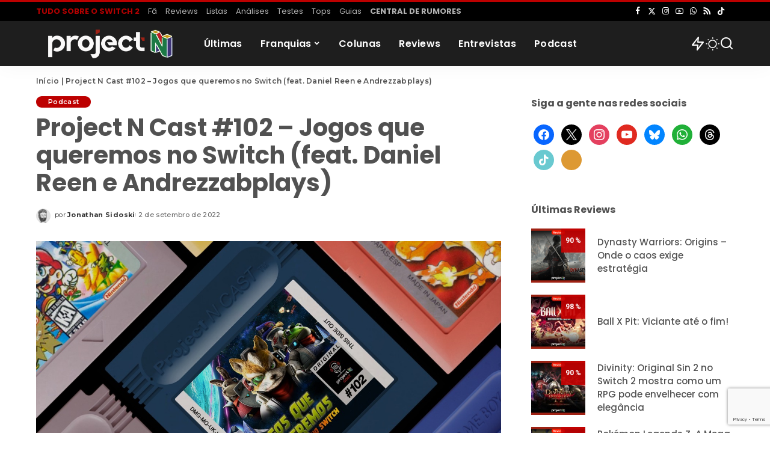

--- FILE ---
content_type: text/html; charset=UTF-8
request_url: https://projectn.com.br/project-n-cast-102-jogos-que-queremos-no-switch-feat-daniel-reen-e-andrezzabplays/
body_size: 36042
content:
<!DOCTYPE html>
<html lang="pt-BR" prefix="og: https://ogp.me/ns#">
<head>
    <meta charset="UTF-8">
    <meta http-equiv="X-UA-Compatible" content="IE=edge">
    <meta name="viewport" content="width=device-width, initial-scale=1">
    <link rel="profile" href="https://gmpg.org/xfn/11">
				<link rel="preconnect" href="https://fonts.gstatic.com" crossorigin><link rel="preload" as="style" onload="this.onload=null;this.rel='stylesheet'" href="https://fonts.googleapis.com/css?family=Roboto%3A300%2C400%2C500%2C600%2C700%2C800%2C900%2C100italic%2C200italic%2C300italic%2C400italic%2C500italic%2C600italic%2C700italic%2C800italic%2C900italic%7CPoppins%3A700%2C600%2C500%2C400%2C400i%2C700i%7CQuicksand%3A400%2C500%2C600%2C700%7CMontserrat%3A400%2C500%2C600%2C700&amp;display=swap" crossorigin><noscript><link rel="stylesheet" href="https://fonts.googleapis.com/css?family=Roboto%3A300%2C400%2C500%2C600%2C700%2C800%2C900%2C100italic%2C200italic%2C300italic%2C400italic%2C500italic%2C600italic%2C700italic%2C800italic%2C900italic%7CPoppins%3A700%2C600%2C500%2C400%2C400i%2C700i%7CQuicksand%3A400%2C500%2C600%2C700%7CMontserrat%3A400%2C500%2C600%2C700&amp;display=swap"></noscript><link rel="apple-touch-icon" href="https://projectn.com.br/wp-content/uploads/2021/03/ProjectN-Icon-72-1.png"/>
					<meta name="msapplication-TileColor" content="#ffffff">
			<meta name="msapplication-TileImage" content="https://projectn.com.br/wp-content/uploads/2021/03/ProjectN-Icon-144-1.png"/>
		<!-- Etiqueta do modo de consentimento do Google (gtag.js) dataLayer adicionada pelo Site Kit -->
<script id="google_gtagjs-js-consent-mode-data-layer">
window.dataLayer = window.dataLayer || [];function gtag(){dataLayer.push(arguments);}
gtag('consent', 'default', {"ad_personalization":"denied","ad_storage":"denied","ad_user_data":"denied","analytics_storage":"denied","functionality_storage":"denied","security_storage":"denied","personalization_storage":"denied","region":["AT","BE","BG","CH","CY","CZ","DE","DK","EE","ES","FI","FR","GB","GR","HR","HU","IE","IS","IT","LI","LT","LU","LV","MT","NL","NO","PL","PT","RO","SE","SI","SK"],"wait_for_update":500});
window._googlesitekitConsentCategoryMap = {"statistics":["analytics_storage"],"marketing":["ad_storage","ad_user_data","ad_personalization"],"functional":["functionality_storage","security_storage"],"preferences":["personalization_storage"]};
window._googlesitekitConsents = {"ad_personalization":"denied","ad_storage":"denied","ad_user_data":"denied","analytics_storage":"denied","functionality_storage":"denied","security_storage":"denied","personalization_storage":"denied","region":["AT","BE","BG","CH","CY","CZ","DE","DK","EE","ES","FI","FR","GB","GR","HR","HU","IE","IS","IT","LI","LT","LU","LV","MT","NL","NO","PL","PT","RO","SE","SI","SK"],"wait_for_update":500};
</script>
<!-- Fim da etiqueta do modo de consentimento do Google (gtag.js) dataLayer adicionada pelo Site Kit -->

<!-- Otimização para mecanismos de pesquisa pelo Rank Math - https://rankmath.com/ -->
<title>Project N Cast #102 - Jogos que queremos no Switch (feat. Daniel Reen e Andrezzabplays) | Project N</title>
<meta name="robots" content="index, follow, max-snippet:-1, max-video-preview:-1, max-image-preview:large"/>
<link rel="canonical" href="https://projectn.com.br/project-n-cast-102-jogos-que-queremos-no-switch-feat-daniel-reen-e-andrezzabplays/" />
<meta property="og:locale" content="pt_BR" />
<meta property="og:type" content="article" />
<meta property="og:title" content="Project N Cast #102 - Jogos que queremos no Switch (feat. Daniel Reen e Andrezzabplays) | Project N" />
<meta property="og:description" content="Salve nação nintendista! Hoje resolvemos exercitar nossos sonhos, pensando em que jogos poderiam ser lançados para Switch. Esta vasta biblioteca ainda tem algumas joias que poderiam ser adicionadas. E para esse exercício mental tivemos a presença de Andrezzabplays e DanielReen! Participaram desse episódio:Padre (Twitter:&nbsp;@Edson_Ribeiro; Instagram:&nbsp;@peedsonjose)Lucca (Twitter: @lukatorres; Instagram: @LuccaTorres)Zé Renacho (Twitter: @zerenacho; Instagram @zerenacho)Andrezza (Twitter: [&hellip;]" />
<meta property="og:url" content="https://projectn.com.br/project-n-cast-102-jogos-que-queremos-no-switch-feat-daniel-reen-e-andrezzabplays/" />
<meta property="og:site_name" content="Project N" />
<meta property="article:publisher" content="https://www.facebook.com/portalprojectn/" />
<meta property="article:author" content="https://www.facebook.com/portalprojectn/" />
<meta property="article:tag" content="Jogos" />
<meta property="article:tag" content="Nintendo" />
<meta property="article:tag" content="Nintendo Switch" />
<meta property="article:section" content="Podcast" />
<meta property="og:updated_time" content="2022-09-05T17:10:58-03:00" />
<meta property="og:image" content="https://projectn.com.br/wp-content/uploads/2022/09/WhatsApp-Image-2022-09-02-at-07.59.57.jpeg" />
<meta property="og:image:secure_url" content="https://projectn.com.br/wp-content/uploads/2022/09/WhatsApp-Image-2022-09-02-at-07.59.57.jpeg" />
<meta property="og:image:width" content="1280" />
<meta property="og:image:height" content="720" />
<meta property="og:image:alt" content="Nintendo" />
<meta property="og:image:type" content="image/jpeg" />
<meta property="article:published_time" content="2022-09-02T12:57:18-03:00" />
<meta property="article:modified_time" content="2022-09-05T17:10:58-03:00" />
<meta name="twitter:card" content="summary_large_image" />
<meta name="twitter:title" content="Project N Cast #102 - Jogos que queremos no Switch (feat. Daniel Reen e Andrezzabplays) | Project N" />
<meta name="twitter:description" content="Salve nação nintendista! Hoje resolvemos exercitar nossos sonhos, pensando em que jogos poderiam ser lançados para Switch. Esta vasta biblioteca ainda tem algumas joias que poderiam ser adicionadas. E para esse exercício mental tivemos a presença de Andrezzabplays e DanielReen! Participaram desse episódio:Padre (Twitter:&nbsp;@Edson_Ribeiro; Instagram:&nbsp;@peedsonjose)Lucca (Twitter: @lukatorres; Instagram: @LuccaTorres)Zé Renacho (Twitter: @zerenacho; Instagram @zerenacho)Andrezza (Twitter: [&hellip;]" />
<meta name="twitter:site" content="@projectn_" />
<meta name="twitter:creator" content="@projectn_" />
<meta name="twitter:image" content="https://projectn.com.br/wp-content/uploads/2022/09/WhatsApp-Image-2022-09-02-at-07.59.57.jpeg" />
<meta name="twitter:label1" content="Escrito por" />
<meta name="twitter:data1" content="Jonathan Sidoski" />
<meta name="twitter:label2" content="Tempo para leitura" />
<meta name="twitter:data2" content="Menos de um minuto" />
<script type="application/ld+json" class="rank-math-schema">{"@context":"https://schema.org","@graph":[{"@type":"Organization","@id":"https://projectn.com.br/#organization","name":"Project N","url":"https://projectn.com.br","sameAs":["https://www.facebook.com/portalprojectn/","https://twitter.com/projectn_"],"email":"podcastprojectn@gmail.com","logo":{"@type":"ImageObject","@id":"https://projectn.com.br/#logo","url":"https://projectn.com.br/wp-content/uploads/2019/08/ProjectN-FB.jpg","contentUrl":"https://projectn.com.br/wp-content/uploads/2019/08/ProjectN-FB.jpg","caption":"Project N","inLanguage":"pt-BR","width":"1512","height":"793"}},{"@type":"WebSite","@id":"https://projectn.com.br/#website","url":"https://projectn.com.br","name":"Project N","publisher":{"@id":"https://projectn.com.br/#organization"},"inLanguage":"pt-BR"},{"@type":"ImageObject","@id":"https://projectn.com.br/wp-content/uploads/2022/09/WhatsApp-Image-2022-09-02-at-07.59.57.jpeg","url":"https://projectn.com.br/wp-content/uploads/2022/09/WhatsApp-Image-2022-09-02-at-07.59.57.jpeg","width":"1280","height":"720","inLanguage":"pt-BR"},{"@type":"BreadcrumbList","@id":"https://projectn.com.br/project-n-cast-102-jogos-que-queremos-no-switch-feat-daniel-reen-e-andrezzabplays/#breadcrumb","itemListElement":[{"@type":"ListItem","position":"1","item":{"@id":"https://projectn.com.br","name":"In\u00edcio"}},{"@type":"ListItem","position":"2","item":{"@id":"https://projectn.com.br/project-n-cast-102-jogos-que-queremos-no-switch-feat-daniel-reen-e-andrezzabplays/","name":"Project N Cast #102 &#8211; Jogos que queremos no Switch (feat. Daniel Reen e Andrezzabplays)"}}]},{"@type":"WebPage","@id":"https://projectn.com.br/project-n-cast-102-jogos-que-queremos-no-switch-feat-daniel-reen-e-andrezzabplays/#webpage","url":"https://projectn.com.br/project-n-cast-102-jogos-que-queremos-no-switch-feat-daniel-reen-e-andrezzabplays/","name":"Project N Cast #102 - Jogos que queremos no Switch (feat. Daniel Reen e Andrezzabplays) | Project N","datePublished":"2022-09-02T12:57:18-03:00","dateModified":"2022-09-05T17:10:58-03:00","isPartOf":{"@id":"https://projectn.com.br/#website"},"primaryImageOfPage":{"@id":"https://projectn.com.br/wp-content/uploads/2022/09/WhatsApp-Image-2022-09-02-at-07.59.57.jpeg"},"inLanguage":"pt-BR","breadcrumb":{"@id":"https://projectn.com.br/project-n-cast-102-jogos-que-queremos-no-switch-feat-daniel-reen-e-andrezzabplays/#breadcrumb"}},{"@type":"Person","@id":"https://projectn.com.br/author/jonathan/","name":"Jonathan Sidoski","url":"https://projectn.com.br/author/jonathan/","image":{"@type":"ImageObject","@id":"https://secure.gravatar.com/avatar/2358dcab39dd37e262a0880245697bc3f43d7ec1d1ae7b35b956e24835ad1b61?s=96&amp;d=mm&amp;r=g","url":"https://secure.gravatar.com/avatar/2358dcab39dd37e262a0880245697bc3f43d7ec1d1ae7b35b956e24835ad1b61?s=96&amp;d=mm&amp;r=g","caption":"Jonathan Sidoski","inLanguage":"pt-BR"},"worksFor":{"@id":"https://projectn.com.br/#organization"}},{"@type":"BlogPosting","headline":"Project N Cast #102 - Jogos que queremos no Switch (feat. Daniel Reen e Andrezzabplays) | Project N","keywords":"Nintendo,Nintendo Switch,Jogos","datePublished":"2022-09-02T12:57:18-03:00","dateModified":"2022-09-05T17:10:58-03:00","author":{"@id":"https://projectn.com.br/author/jonathan/","name":"Jonathan Sidoski"},"publisher":{"@id":"https://projectn.com.br/#organization"},"description":"Salve na\u00e7\u00e3o nintendista! Hoje resolvemos exercitar nossos sonhos, pensando em que jogos poderiam ser lan\u00e7ados para Switch. Esta vasta biblioteca ainda tem algumas joias que poderiam ser adicionadas. E para esse exerc\u00edcio mental tivemos a presen\u00e7a de Andrezzabplays e DanielReen!","name":"Project N Cast #102 - Jogos que queremos no Switch (feat. Daniel Reen e Andrezzabplays) | Project N","@id":"https://projectn.com.br/project-n-cast-102-jogos-que-queremos-no-switch-feat-daniel-reen-e-andrezzabplays/#richSnippet","isPartOf":{"@id":"https://projectn.com.br/project-n-cast-102-jogos-que-queremos-no-switch-feat-daniel-reen-e-andrezzabplays/#webpage"},"image":{"@id":"https://projectn.com.br/wp-content/uploads/2022/09/WhatsApp-Image-2022-09-02-at-07.59.57.jpeg"},"inLanguage":"pt-BR","mainEntityOfPage":{"@id":"https://projectn.com.br/project-n-cast-102-jogos-que-queremos-no-switch-feat-daniel-reen-e-andrezzabplays/#webpage"}}]}</script>
<!-- /Plugin de SEO Rank Math para WordPress -->

<link rel='dns-prefetch' href='//www.google.com' />
<link rel='dns-prefetch' href='//www.googletagmanager.com' />
<link rel="alternate" type="application/rss+xml" title="Feed para Project N &raquo;" href="https://projectn.com.br/feed/" />
<link rel="alternate" type="application/rss+xml" title="Feed de comentários para Project N &raquo;" href="https://projectn.com.br/comments/feed/" />
<script id="wpp-js" src="https://projectn.com.br/wp-content/plugins/wordpress-popular-posts/assets/js/wpp.min.js?ver=7.3.6" data-sampling="0" data-sampling-rate="100" data-api-url="https://projectn.com.br/wp-json/wordpress-popular-posts" data-post-id="51758" data-token="0a7a8c4baa" data-lang="0" data-debug="0"></script>
<link rel="alternate" type="application/rss+xml" title="Feed de comentários para Project N &raquo; Project N Cast #102 &#8211; Jogos que queremos no Switch (feat. Daniel Reen e Andrezzabplays)" href="https://projectn.com.br/project-n-cast-102-jogos-que-queremos-no-switch-feat-daniel-reen-e-andrezzabplays/feed/" />
<link rel="alternate" title="oEmbed (JSON)" type="application/json+oembed" href="https://projectn.com.br/wp-json/oembed/1.0/embed?url=https%3A%2F%2Fprojectn.com.br%2Fproject-n-cast-102-jogos-que-queremos-no-switch-feat-daniel-reen-e-andrezzabplays%2F" />
<link rel="alternate" title="oEmbed (XML)" type="text/xml+oembed" href="https://projectn.com.br/wp-json/oembed/1.0/embed?url=https%3A%2F%2Fprojectn.com.br%2Fproject-n-cast-102-jogos-que-queremos-no-switch-feat-daniel-reen-e-andrezzabplays%2F&#038;format=xml" />
			<link rel="pingback" href="https://projectn.com.br/xmlrpc.php"/>
		<script type="application/ld+json">{"@context":"https://schema.org","@type":"Organization","legalName":"Project N","url":"https://projectn.com.br/","address":{"@type":"PostalAddress","addressLocality":"Contagem - MG - Brazil"},"email":"contato@projectn.com.br","logo":"https://projectn.com.br/wp-content/uploads/2021/03/ProjectN-hor120-1-1.png","sameAs":["https://www.facebook.com/portalprojectn","https://twitter.com/portalprojectn","https://instagram.com/portalprojectn","https://youtube.com/projectn","https://projectn.com.br/whatsapp","https://projectn.com.br/feed"]}</script>
<style id='wp-img-auto-sizes-contain-inline-css'>img:is([sizes=auto i],[sizes^="auto," i]){contain-intrinsic-size:3000px 1500px}</style>

<style id='wp-emoji-styles-inline-css'>img.wp-smiley,img.emoji{display:inline!important;border:none!important;box-shadow:none!important;height:1em!important;width:1em!important;margin:0 0.07em!important;vertical-align:-0.1em!important;background:none!important;padding:0!important}</style>
<link data-optimized="1" rel='stylesheet' id='wp-block-library-css' href='https://projectn.com.br/wp-content/litespeed/css/1a4b3346efbfa59a9e05191fcf656ab5.css?ver=dfc18' media='all' />
<style id='classic-theme-styles-inline-css'>
/*! This file is auto-generated */
.wp-block-button__link{color:#fff;background-color:#32373c;border-radius:9999px;box-shadow:none;text-decoration:none;padding:calc(.667em + 2px) calc(1.333em + 2px);font-size:1.125em}.wp-block-file__button{background:#32373c;color:#fff;text-decoration:none}</style>
<link data-optimized="1" rel='stylesheet' id='wpzoom-social-icons-block-style-css' href='https://projectn.com.br/wp-content/litespeed/css/bf658e95243ba0430027d0cb920900fd.css?ver=f2d8b' media='all' />
<style id='ghostkit-typography-inline-css'></style>
<style id='global-styles-inline-css'>:root{--wp--preset--aspect-ratio--square:1;--wp--preset--aspect-ratio--4-3:4/3;--wp--preset--aspect-ratio--3-4:3/4;--wp--preset--aspect-ratio--3-2:3/2;--wp--preset--aspect-ratio--2-3:2/3;--wp--preset--aspect-ratio--16-9:16/9;--wp--preset--aspect-ratio--9-16:9/16;--wp--preset--color--black:#000000;--wp--preset--color--cyan-bluish-gray:#abb8c3;--wp--preset--color--white:#ffffff;--wp--preset--color--pale-pink:#f78da7;--wp--preset--color--vivid-red:#cf2e2e;--wp--preset--color--luminous-vivid-orange:#ff6900;--wp--preset--color--luminous-vivid-amber:#fcb900;--wp--preset--color--light-green-cyan:#7bdcb5;--wp--preset--color--vivid-green-cyan:#00d084;--wp--preset--color--pale-cyan-blue:#8ed1fc;--wp--preset--color--vivid-cyan-blue:#0693e3;--wp--preset--color--vivid-purple:#9b51e0;--wp--preset--gradient--vivid-cyan-blue-to-vivid-purple:linear-gradient(135deg,rgb(6,147,227) 0%,rgb(155,81,224) 100%);--wp--preset--gradient--light-green-cyan-to-vivid-green-cyan:linear-gradient(135deg,rgb(122,220,180) 0%,rgb(0,208,130) 100%);--wp--preset--gradient--luminous-vivid-amber-to-luminous-vivid-orange:linear-gradient(135deg,rgb(252,185,0) 0%,rgb(255,105,0) 100%);--wp--preset--gradient--luminous-vivid-orange-to-vivid-red:linear-gradient(135deg,rgb(255,105,0) 0%,rgb(207,46,46) 100%);--wp--preset--gradient--very-light-gray-to-cyan-bluish-gray:linear-gradient(135deg,rgb(238,238,238) 0%,rgb(169,184,195) 100%);--wp--preset--gradient--cool-to-warm-spectrum:linear-gradient(135deg,rgb(74,234,220) 0%,rgb(151,120,209) 20%,rgb(207,42,186) 40%,rgb(238,44,130) 60%,rgb(251,105,98) 80%,rgb(254,248,76) 100%);--wp--preset--gradient--blush-light-purple:linear-gradient(135deg,rgb(255,206,236) 0%,rgb(152,150,240) 100%);--wp--preset--gradient--blush-bordeaux:linear-gradient(135deg,rgb(254,205,165) 0%,rgb(254,45,45) 50%,rgb(107,0,62) 100%);--wp--preset--gradient--luminous-dusk:linear-gradient(135deg,rgb(255,203,112) 0%,rgb(199,81,192) 50%,rgb(65,88,208) 100%);--wp--preset--gradient--pale-ocean:linear-gradient(135deg,rgb(255,245,203) 0%,rgb(182,227,212) 50%,rgb(51,167,181) 100%);--wp--preset--gradient--electric-grass:linear-gradient(135deg,rgb(202,248,128) 0%,rgb(113,206,126) 100%);--wp--preset--gradient--midnight:linear-gradient(135deg,rgb(2,3,129) 0%,rgb(40,116,252) 100%);--wp--preset--font-size--small:13px;--wp--preset--font-size--medium:20px;--wp--preset--font-size--large:36px;--wp--preset--font-size--x-large:42px;--wp--preset--spacing--20:0.44rem;--wp--preset--spacing--30:0.67rem;--wp--preset--spacing--40:1rem;--wp--preset--spacing--50:1.5rem;--wp--preset--spacing--60:2.25rem;--wp--preset--spacing--70:3.38rem;--wp--preset--spacing--80:5.06rem;--wp--preset--shadow--natural:6px 6px 9px rgba(0, 0, 0, 0.2);--wp--preset--shadow--deep:12px 12px 50px rgba(0, 0, 0, 0.4);--wp--preset--shadow--sharp:6px 6px 0px rgba(0, 0, 0, 0.2);--wp--preset--shadow--outlined:6px 6px 0px -3px rgb(255, 255, 255), 6px 6px rgb(0, 0, 0);--wp--preset--shadow--crisp:6px 6px 0px rgb(0, 0, 0)}:where(.is-layout-flex){gap:.5em}:where(.is-layout-grid){gap:.5em}body .is-layout-flex{display:flex}.is-layout-flex{flex-wrap:wrap;align-items:center}.is-layout-flex>:is(*,div){margin:0}body .is-layout-grid{display:grid}.is-layout-grid>:is(*,div){margin:0}:where(.wp-block-columns.is-layout-flex){gap:2em}:where(.wp-block-columns.is-layout-grid){gap:2em}:where(.wp-block-post-template.is-layout-flex){gap:1.25em}:where(.wp-block-post-template.is-layout-grid){gap:1.25em}.has-black-color{color:var(--wp--preset--color--black)!important}.has-cyan-bluish-gray-color{color:var(--wp--preset--color--cyan-bluish-gray)!important}.has-white-color{color:var(--wp--preset--color--white)!important}.has-pale-pink-color{color:var(--wp--preset--color--pale-pink)!important}.has-vivid-red-color{color:var(--wp--preset--color--vivid-red)!important}.has-luminous-vivid-orange-color{color:var(--wp--preset--color--luminous-vivid-orange)!important}.has-luminous-vivid-amber-color{color:var(--wp--preset--color--luminous-vivid-amber)!important}.has-light-green-cyan-color{color:var(--wp--preset--color--light-green-cyan)!important}.has-vivid-green-cyan-color{color:var(--wp--preset--color--vivid-green-cyan)!important}.has-pale-cyan-blue-color{color:var(--wp--preset--color--pale-cyan-blue)!important}.has-vivid-cyan-blue-color{color:var(--wp--preset--color--vivid-cyan-blue)!important}.has-vivid-purple-color{color:var(--wp--preset--color--vivid-purple)!important}.has-black-background-color{background-color:var(--wp--preset--color--black)!important}.has-cyan-bluish-gray-background-color{background-color:var(--wp--preset--color--cyan-bluish-gray)!important}.has-white-background-color{background-color:var(--wp--preset--color--white)!important}.has-pale-pink-background-color{background-color:var(--wp--preset--color--pale-pink)!important}.has-vivid-red-background-color{background-color:var(--wp--preset--color--vivid-red)!important}.has-luminous-vivid-orange-background-color{background-color:var(--wp--preset--color--luminous-vivid-orange)!important}.has-luminous-vivid-amber-background-color{background-color:var(--wp--preset--color--luminous-vivid-amber)!important}.has-light-green-cyan-background-color{background-color:var(--wp--preset--color--light-green-cyan)!important}.has-vivid-green-cyan-background-color{background-color:var(--wp--preset--color--vivid-green-cyan)!important}.has-pale-cyan-blue-background-color{background-color:var(--wp--preset--color--pale-cyan-blue)!important}.has-vivid-cyan-blue-background-color{background-color:var(--wp--preset--color--vivid-cyan-blue)!important}.has-vivid-purple-background-color{background-color:var(--wp--preset--color--vivid-purple)!important}.has-black-border-color{border-color:var(--wp--preset--color--black)!important}.has-cyan-bluish-gray-border-color{border-color:var(--wp--preset--color--cyan-bluish-gray)!important}.has-white-border-color{border-color:var(--wp--preset--color--white)!important}.has-pale-pink-border-color{border-color:var(--wp--preset--color--pale-pink)!important}.has-vivid-red-border-color{border-color:var(--wp--preset--color--vivid-red)!important}.has-luminous-vivid-orange-border-color{border-color:var(--wp--preset--color--luminous-vivid-orange)!important}.has-luminous-vivid-amber-border-color{border-color:var(--wp--preset--color--luminous-vivid-amber)!important}.has-light-green-cyan-border-color{border-color:var(--wp--preset--color--light-green-cyan)!important}.has-vivid-green-cyan-border-color{border-color:var(--wp--preset--color--vivid-green-cyan)!important}.has-pale-cyan-blue-border-color{border-color:var(--wp--preset--color--pale-cyan-blue)!important}.has-vivid-cyan-blue-border-color{border-color:var(--wp--preset--color--vivid-cyan-blue)!important}.has-vivid-purple-border-color{border-color:var(--wp--preset--color--vivid-purple)!important}.has-vivid-cyan-blue-to-vivid-purple-gradient-background{background:var(--wp--preset--gradient--vivid-cyan-blue-to-vivid-purple)!important}.has-light-green-cyan-to-vivid-green-cyan-gradient-background{background:var(--wp--preset--gradient--light-green-cyan-to-vivid-green-cyan)!important}.has-luminous-vivid-amber-to-luminous-vivid-orange-gradient-background{background:var(--wp--preset--gradient--luminous-vivid-amber-to-luminous-vivid-orange)!important}.has-luminous-vivid-orange-to-vivid-red-gradient-background{background:var(--wp--preset--gradient--luminous-vivid-orange-to-vivid-red)!important}.has-very-light-gray-to-cyan-bluish-gray-gradient-background{background:var(--wp--preset--gradient--very-light-gray-to-cyan-bluish-gray)!important}.has-cool-to-warm-spectrum-gradient-background{background:var(--wp--preset--gradient--cool-to-warm-spectrum)!important}.has-blush-light-purple-gradient-background{background:var(--wp--preset--gradient--blush-light-purple)!important}.has-blush-bordeaux-gradient-background{background:var(--wp--preset--gradient--blush-bordeaux)!important}.has-luminous-dusk-gradient-background{background:var(--wp--preset--gradient--luminous-dusk)!important}.has-pale-ocean-gradient-background{background:var(--wp--preset--gradient--pale-ocean)!important}.has-electric-grass-gradient-background{background:var(--wp--preset--gradient--electric-grass)!important}.has-midnight-gradient-background{background:var(--wp--preset--gradient--midnight)!important}.has-small-font-size{font-size:var(--wp--preset--font-size--small)!important}.has-medium-font-size{font-size:var(--wp--preset--font-size--medium)!important}.has-large-font-size{font-size:var(--wp--preset--font-size--large)!important}.has-x-large-font-size{font-size:var(--wp--preset--font-size--x-large)!important}:where(.wp-block-post-template.is-layout-flex){gap:1.25em}:where(.wp-block-post-template.is-layout-grid){gap:1.25em}:where(.wp-block-term-template.is-layout-flex){gap:1.25em}:where(.wp-block-term-template.is-layout-grid){gap:1.25em}:where(.wp-block-columns.is-layout-flex){gap:2em}:where(.wp-block-columns.is-layout-grid){gap:2em}:root :where(.wp-block-pullquote){font-size:1.5em;line-height:1.6}</style>
<link data-optimized="1" rel='stylesheet' id='Total_Soft_Poll-css' href='https://projectn.com.br/wp-content/litespeed/css/0466b2068666ae66aa91ac585ce2b1f1.css?ver=b854c' media='all' />
<link data-optimized="1" rel='stylesheet' id='fontawesome-css-css' href='https://projectn.com.br/wp-content/litespeed/css/a699cc9ddac054bc9511976cf3d4d88c.css?ver=fd640' media='all' />
<link data-optimized="1" rel='stylesheet' id='authors-list-css-css' href='https://projectn.com.br/wp-content/litespeed/css/75c38555769498f7a12c23052b5b4bf7.css?ver=fb3f1' media='all' />
<link data-optimized="1" rel='stylesheet' id='jquery-ui-css-css' href='https://projectn.com.br/wp-content/litespeed/css/677cfcf23ffad6af8f3d465e2cc29464.css?ver=32700' media='all' />
<link data-optimized="1" rel='stylesheet' id='contact-form-7-css' href='https://projectn.com.br/wp-content/litespeed/css/ae2e1f0f9e8809a77c241810621ec5fe.css?ver=d7fc7' media='all' />
<link data-optimized="1" rel='stylesheet' id='lets-review-api-css' href='https://projectn.com.br/wp-content/litespeed/css/623740a1935ea7fe14fb09aa90f487d9.css?ver=89176' media='all' />
<link data-optimized="1" rel='stylesheet' id='font-awesome-css' href='https://projectn.com.br/wp-content/litespeed/css/c40d16328cc2a18c5490bbecc5743952.css?ver=2a412' media='all' />
<link data-optimized="1" rel='stylesheet' id='font-awesome-regular-css' href='https://projectn.com.br/wp-content/litespeed/css/dfc953f641dcdf18b426af4645538532.css?ver=175ee' media='all' />
<link data-optimized="1" rel='stylesheet' id='font-awesome-solid-css' href='https://projectn.com.br/wp-content/litespeed/css/dde2937579bb7f4ee587a44ca98c6af1.css?ver=60e92' media='all' />
<link data-optimized="1" rel='stylesheet' id='pixwell-elements-css' href='https://projectn.com.br/wp-content/litespeed/css/28b2c5acea312a68ff0d7260526d186c.css?ver=bc755' media='all' />
<link data-optimized="1" rel='stylesheet' id='wordpress-popular-posts-css-css' href='https://projectn.com.br/wp-content/litespeed/css/9b2b3009c01c2ff0c474dae8bd5ff474.css?ver=8209c' media='all' />
<link data-optimized="1" rel='stylesheet' id='ghostkit-classic-theme-fallback-css' href='https://projectn.com.br/wp-content/litespeed/css/09d588128a7eed4f6ebb6ef5db4c472c.css?ver=9ae37' media='all' />
<link data-optimized="1" rel='stylesheet' id='ghostkit-css' href='https://projectn.com.br/wp-content/litespeed/css/55719a903b1f17d346710d8493bffb38.css?ver=07ea5' media='all' />

<link data-optimized="1" rel='stylesheet' id='pixwell-main-css' href='https://projectn.com.br/wp-content/litespeed/css/703ec0c16a6981dc1b02104266b30f3d.css?ver=46afc' media='all' />
<style id='pixwell-main-inline-css'>html{font-family:Roboto,Verdana,Geneva,sans-serif;font-weight:400;color:#515151}h1,.h1{font-family:Poppins,'Arial Black',Gadget,sans-serif;font-weight:700}h2,.h2{font-family:Poppins,'Arial Black',Gadget,sans-serif;font-weight:600}h3,.h3{font-family:Poppins,'Arial Black',Gadget,sans-serif;font-weight:500}h4,.h4{font-family:Poppins,'Arial Black',Gadget,sans-serif;font-weight:500}h5,.h5{font-family:Poppins;font-weight:600}h6,.h6{font-family:Poppins;font-weight:600}.single-tagline h6{font-family:Poppins,Arial,Helvetica,sans-serif;font-weight:400}.p-wrap .entry-summary,.twitter-content.entry-summary,.author-description,.rssSummary,.rb-sdesc{font-family:Roboto,Verdana,Geneva,sans-serif;font-weight:400;color:#515151}.footer-menu-inner{font-family:Poppins;font-weight:600}.topbar-wrap{font-family:Poppins;font-weight:500}.topbar-menu-wrap{font-family:Poppins;font-weight:400}.main-menu>li>a,.off-canvas-menu>li>a{font-family:Poppins;font-weight:600}.main-menu .sub-menu:not(.sub-mega),.off-canvas-menu .sub-menu{font-family:Poppins;font-weight:400}.is-logo-text .logo-title{font-family:Poppins;font-weight:500}.block-title,.block-header .block-title{font-family:Poppins;font-weight:700}.ajax-quick-filter,.block-view-more{font-family:Poppins;font-weight:400}.widget-title,.widget .widget-title{font-family:Poppins;font-weight:700}body .widget.widget_nav_menu .menu-item{font-family:Roboto;font-weight:400}body.boxed{background-color:#fafafa;background-repeat:no-repeat;background-size:cover;background-attachment:fixed;background-position:center center}.header-6 .banner-wrap{background-color:#424242}.footer-wrap:before{background-color:#2b2b2b;background-size:contain;background-image:url(https://projectn.com.br/wp-content/uploads/2021/03/projectn_bg-1.jpg);;content:"";position:absolute;left:0;top:0;width:100%;height:100%}.topline-wrap{background-color:#bc0000}.topline-wrap{height:3px}.topbar-wrap{background-color:#000}.navbar-inner{min-height:75px}.navbar-inner .logo-wrap img{max-height:75px}.main-menu>li>a{height:75px}.section-sticky .navbar-inner{min-height:75px}.section-sticky .navbar-inner .logo-wrap img{max-height:75px}.section-sticky .main-menu>li>a{height:75px}.navbar-wrap:not(.transparent-navbar-wrap),#mobile-sticky-nav,#amp-navbar{background-color:#1e1e1e}[data-theme="dark"] .navbar-wrap:not(.transparent-navbar-wrap){background-color:unset;background-image:unset}.navbar-border-holder{border:none}.navbar-wrap:not(.transparent-navbar-wrap),#mobile-sticky-nav,#amp-navbar{color:#fff}.fw-mega-cat.is-dark-text{color:#515151}.header-wrap .navbar-wrap:not(.transparent-navbar-wrap) .cart-counter,.header-wrap:not(.header-float) .navbar-wrap .rb-counter,.header-float .section-sticky .rb-counter{background-color:#fff}.header-5 .btn-toggle-wrap,.header-5 .section-sticky .logo-wrap,.header-5 .main-menu>li>a,.header-5 .navbar-right{color:#fff}.navbar-wrap .navbar-social a:hover{color:#fff;opacity:.7}.header-wrap .navbar-wrap:not(.transparent-navbar-wrap) .rb-counter,.header-wrap:not(.header-float) .navbar-wrap .rb-counter{color:#1e1e1e}.main-menu{--subnav-bg-from:#ffffff;--subnav-bg-to:#ffffff}.main-menu .sub-menu:not(.mega-category){color:#353535}.main-menu>li.menu-item-has-children>.sub-menu:before{display:none}.main-menu>li>a:hover,.main-menu>li.current-menu-item>a{color:#bd0000}.main-menu>li>a>span:before{display:none}.navbar-wrap .navbar-social a:hover{color:#bd0000;opacity:1}.main-menu .sub-menu a:not(.p-url):hover>span{color:#db0000}.main-menu a>span:before{display:none}.mobile-nav-inner{background-color:#282828;color:#fff}@media only screen and (max-width:991px){.navbar-border-holder{border:none}}@media only screen and (max-width:991px){.navbar-border-holder{border-color:#fff}}.off-canvas-header{background-image:url(https://projectn.com.br/wp-content/uploads/2021/03/projectn_bg-1.jpg)}a.off-canvas-logo img{max-height:90px}.navbar-border-holder{border-width:2px}:root{--g-color:#bd0000}.review-info,.p-review-info{background-color:#bd0000}.review-el .review-stars,.average-stars i{color:#bd0000}body .entry-content a:not(button),body .comment-content a{color:#bd0000}.instagram-box.box-intro{background-color:#515151}.widget_recent_comments .recentcomments>a:last-child,.wp-block-latest-comments__comment-link,.wp-block-latest-posts__list a,.widget_recent_entries li,.wp-block-quote *:not(cite),blockquote *:not(cite),.widget_rss li,.wp-block-latest-posts li,.wp-block-latest-comments__comment-link{font-family:Poppins}.widget_recent_comments .recentcomments>a:last-child,.wp-block-latest-comments__comment-link,.wp-block-latest-posts__list a,.widget_recent_entries li,.wp-block-quote *:not(cite),blockquote *:not(cite),.widget_rss li,.wp-block-latest-posts li,.wp-block-latest-comments__comment-link{font-weight:700}.widget_pages .page_item,.widget_meta li,.widget_categories .cat-item,.widget_archive li,.widget.widget_nav_menu .menu-item,.wp-block-archives-list li,.wp-block-categories-list li{font-family:Poppins}.widget_pages .page_item,.widget_meta li,.widget_categories .cat-item,.widget_archive li,.widget.widget_nav_menu .menu-item,.wp-block-archives-list li,.wp-block-categories-list li{font-weight:400}@media only screen and (max-width:767px){.entry-content{font-size:.90rem}.p-wrap .entry-summary,.twitter-content.entry-summary,.element-desc,.subscribe-description,.rb-sdecs,.copyright-inner>*,.summary-content,.pros-cons-wrap ul li,.gallery-popup-content .image-popup-description>*{font-size:.76rem}}.fw-feat-14 .owl-dots{color:#fff}.p-list-7{background-color:#262626}.fw-feat-15 .owl-dots{color:#fff}</style>
<link data-optimized="1" rel='stylesheet' id='pixwell-style-css' href='https://projectn.com.br/wp-content/litespeed/css/021148b6332bd3ef8a875cf3043014f6.css?ver=08f0f' media='all' />
<link data-optimized="1" rel='stylesheet' id='lets-review-widget-css' href='https://projectn.com.br/wp-content/litespeed/css/70e0709fc22b64055f3188216d0c0b43.css?ver=c626b' media='all' />
<link data-optimized="1" rel='stylesheet' id='wpzoom-social-icons-socicon-css' href='https://projectn.com.br/wp-content/litespeed/css/1a72fa0f7963303fc6d8a371c50bf718.css?ver=11c5f' media='all' />
<link data-optimized="1" rel='stylesheet' id='wpzoom-social-icons-genericons-css' href='https://projectn.com.br/wp-content/litespeed/css/1b8680dc95b5b786a5fe87de989b190c.css?ver=dda6e' media='all' />
<link data-optimized="1" rel='stylesheet' id='wpzoom-social-icons-academicons-css' href='https://projectn.com.br/wp-content/litespeed/css/e43ab5e33555525412e726c5bb1e0fb8.css?ver=45d16' media='all' />
<link data-optimized="1" rel='stylesheet' id='wpzoom-social-icons-font-awesome-3-css' href='https://projectn.com.br/wp-content/litespeed/css/93d8686d7bb15cec01c263050ebd05b9.css?ver=135d8' media='all' />
<link data-optimized="1" rel='stylesheet' id='wpzoom-social-icons-styles-css' href='https://projectn.com.br/wp-content/litespeed/css/781b55daae71ec32e4c33433a174947c.css?ver=96e90' media='all' />
<link data-optimized="1" rel='stylesheet' id='wpdiscuz-frontend-css-css' href='https://projectn.com.br/wp-content/litespeed/css/7342b17ade2338f0ad69ee8b4e731e98.css?ver=638b9' media='all' />
<style id='wpdiscuz-frontend-css-inline-css'>#wpdcom .wpd-blog-administrator .wpd-comment-label{color:#fff;background-color:#00B38F;border:none}#wpdcom .wpd-blog-administrator .wpd-comment-author,#wpdcom .wpd-blog-administrator .wpd-comment-author a{color:#00B38F}#wpdcom.wpd-layout-1 .wpd-comment .wpd-blog-administrator .wpd-avatar img{border-color:#00B38F}#wpdcom.wpd-layout-2 .wpd-comment.wpd-reply .wpd-comment-wrap.wpd-blog-administrator{border-left:3px solid #00B38F}#wpdcom.wpd-layout-2 .wpd-comment .wpd-blog-administrator .wpd-avatar img{border-bottom-color:#00B38F}#wpdcom.wpd-layout-3 .wpd-blog-administrator .wpd-comment-subheader{border-top:1px dashed #00B38F}#wpdcom.wpd-layout-3 .wpd-reply .wpd-blog-administrator .wpd-comment-right{border-left:1px solid #00B38F}#wpdcom .wpd-blog-editor .wpd-comment-label{color:#fff;background-color:#00B38F;border:none}#wpdcom .wpd-blog-editor .wpd-comment-author,#wpdcom .wpd-blog-editor .wpd-comment-author a{color:#00B38F}#wpdcom.wpd-layout-1 .wpd-comment .wpd-blog-editor .wpd-avatar img{border-color:#00B38F}#wpdcom.wpd-layout-2 .wpd-comment.wpd-reply .wpd-comment-wrap.wpd-blog-editor{border-left:3px solid #00B38F}#wpdcom.wpd-layout-2 .wpd-comment .wpd-blog-editor .wpd-avatar img{border-bottom-color:#00B38F}#wpdcom.wpd-layout-3 .wpd-blog-editor .wpd-comment-subheader{border-top:1px dashed #00B38F}#wpdcom.wpd-layout-3 .wpd-reply .wpd-blog-editor .wpd-comment-right{border-left:1px solid #00B38F}#wpdcom .wpd-blog-author .wpd-comment-label{color:#fff;background-color:#00B38F;border:none}#wpdcom .wpd-blog-author .wpd-comment-author,#wpdcom .wpd-blog-author .wpd-comment-author a{color:#00B38F}#wpdcom.wpd-layout-1 .wpd-comment .wpd-blog-author .wpd-avatar img{border-color:#00B38F}#wpdcom.wpd-layout-2 .wpd-comment .wpd-blog-author .wpd-avatar img{border-bottom-color:#00B38F}#wpdcom.wpd-layout-3 .wpd-blog-author .wpd-comment-subheader{border-top:1px dashed #00B38F}#wpdcom.wpd-layout-3 .wpd-reply .wpd-blog-author .wpd-comment-right{border-left:1px solid #00B38F}#wpdcom .wpd-blog-contributor .wpd-comment-label{color:#fff;background-color:#00B38F;border:none}#wpdcom .wpd-blog-contributor .wpd-comment-author,#wpdcom .wpd-blog-contributor .wpd-comment-author a{color:#00B38F}#wpdcom.wpd-layout-1 .wpd-comment .wpd-blog-contributor .wpd-avatar img{border-color:#00B38F}#wpdcom.wpd-layout-2 .wpd-comment .wpd-blog-contributor .wpd-avatar img{border-bottom-color:#00B38F}#wpdcom.wpd-layout-3 .wpd-blog-contributor .wpd-comment-subheader{border-top:1px dashed #00B38F}#wpdcom.wpd-layout-3 .wpd-reply .wpd-blog-contributor .wpd-comment-right{border-left:1px solid #00B38F}#wpdcom .wpd-blog-subscriber .wpd-comment-label{color:#fff;background-color:#00B38F;border:none}#wpdcom .wpd-blog-subscriber .wpd-comment-author,#wpdcom .wpd-blog-subscriber .wpd-comment-author a{color:#00B38F}#wpdcom.wpd-layout-2 .wpd-comment .wpd-blog-subscriber .wpd-avatar img{border-bottom-color:#00B38F}#wpdcom.wpd-layout-3 .wpd-blog-subscriber .wpd-comment-subheader{border-top:1px dashed #00B38F}#wpdcom .wpd-blog-wpvqgr_manager .wpd-comment-label{color:#fff;background-color:#00B38F;border:none}#wpdcom .wpd-blog-wpvqgr_manager .wpd-comment-author,#wpdcom .wpd-blog-wpvqgr_manager .wpd-comment-author a{color:#00B38F}#wpdcom.wpd-layout-1 .wpd-comment .wpd-blog-wpvqgr_manager .wpd-avatar img{border-color:#00B38F}#wpdcom.wpd-layout-2 .wpd-comment .wpd-blog-wpvqgr_manager .wpd-avatar img{border-bottom-color:#00B38F}#wpdcom.wpd-layout-3 .wpd-blog-wpvqgr_manager .wpd-comment-subheader{border-top:1px dashed #00B38F}#wpdcom.wpd-layout-3 .wpd-reply .wpd-blog-wpvqgr_manager .wpd-comment-right{border-left:1px solid #00B38F}#wpdcom .wpd-blog-colunista .wpd-comment-label{color:#fff;background-color:#00B38F;border:none}#wpdcom .wpd-blog-colunista .wpd-comment-author,#wpdcom .wpd-blog-colunista .wpd-comment-author a{color:#00B38F}#wpdcom.wpd-layout-1 .wpd-comment .wpd-blog-colunista .wpd-avatar img{border-color:#00B38F}#wpdcom.wpd-layout-2 .wpd-comment .wpd-blog-colunista .wpd-avatar img{border-bottom-color:#00B38F}#wpdcom.wpd-layout-3 .wpd-blog-colunista .wpd-comment-subheader{border-top:1px dashed #00B38F}#wpdcom.wpd-layout-3 .wpd-reply .wpd-blog-colunista .wpd-comment-right{border-left:1px solid #00B38F}#wpdcom .wpd-blog-revisor .wpd-comment-label{color:#fff;background-color:#00B38F;border:none}#wpdcom .wpd-blog-revisor .wpd-comment-author,#wpdcom .wpd-blog-revisor .wpd-comment-author a{color:#00B38F}#wpdcom.wpd-layout-1 .wpd-comment .wpd-blog-revisor .wpd-avatar img{border-color:#00B38F}#wpdcom.wpd-layout-2 .wpd-comment .wpd-blog-revisor .wpd-avatar img{border-bottom-color:#00B38F}#wpdcom.wpd-layout-3 .wpd-blog-revisor .wpd-comment-subheader{border-top:1px dashed #00B38F}#wpdcom.wpd-layout-3 .wpd-reply .wpd-blog-revisor .wpd-comment-right{border-left:1px solid #00B38F}#wpdcom .wpd-blog-post_author .wpd-comment-label{color:#fff;background-color:#00B38F;border:none}#wpdcom .wpd-blog-post_author .wpd-comment-author,#wpdcom .wpd-blog-post_author .wpd-comment-author a{color:#00B38F}#wpdcom .wpd-blog-post_author .wpd-avatar img{border-color:#00B38F}#wpdcom.wpd-layout-1 .wpd-comment .wpd-blog-post_author .wpd-avatar img{border-color:#00B38F}#wpdcom.wpd-layout-2 .wpd-comment.wpd-reply .wpd-comment-wrap.wpd-blog-post_author{border-left:3px solid #00B38F}#wpdcom.wpd-layout-2 .wpd-comment .wpd-blog-post_author .wpd-avatar img{border-bottom-color:#00B38F}#wpdcom.wpd-layout-3 .wpd-blog-post_author .wpd-comment-subheader{border-top:1px dashed #00B38F}#wpdcom.wpd-layout-3 .wpd-reply .wpd-blog-post_author .wpd-comment-right{border-left:1px solid #00B38F}#wpdcom .wpd-blog-guest .wpd-comment-label{color:#fff;background-color:#00B38F;border:none}#wpdcom .wpd-blog-guest .wpd-comment-author,#wpdcom .wpd-blog-guest .wpd-comment-author a{color:#00B38F}#wpdcom.wpd-layout-3 .wpd-blog-guest .wpd-comment-subheader{border-top:1px dashed #00B38F}#wpdcom .ql-editor>*{color:#777}#wpdcom .ql-toolbar{border:1px solid #DDD;border-top:none}#wpdcom .ql-container{border:1px solid #DDD;border-bottom:none}#wpdcom .wpd-form-row .wpdiscuz-item input[type="text"],#wpdcom .wpd-form-row .wpdiscuz-item input[type="email"],#wpdcom .wpd-form-row .wpdiscuz-item input[type="url"],#wpdcom .wpd-form-row .wpdiscuz-item input[type="color"],#wpdcom .wpd-form-row .wpdiscuz-item input[type="date"],#wpdcom .wpd-form-row .wpdiscuz-item input[type="datetime"],#wpdcom .wpd-form-row .wpdiscuz-item input[type="datetime-local"],#wpdcom .wpd-form-row .wpdiscuz-item input[type="month"],#wpdcom .wpd-form-row .wpdiscuz-item input[type="number"],#wpdcom .wpd-form-row .wpdiscuz-item input[type="time"],#wpdcom textarea,#wpdcom select{border:1px solid #DDD;color:#777}#wpdcom .wpd-form-row .wpdiscuz-item textarea{border:1px solid #DDD}#wpdcom .wpd-comment-text{color:#777}#wpdcom .wpd-thread-head .wpd-thread-info{border-bottom:2px solid #00B38F}#wpdcom .wpd-thread-head .wpd-thread-info.wpd-reviews-tab svg{fill:#00B38F}#wpdcom .wpd-thread-head .wpdiscuz-user-settings{border-bottom:2px solid #00B38F}#wpdcom .wpd-thread-head .wpdiscuz-user-settings:hover{color:#00B38F}#wpdcom .wpd-comment .wpd-follow-link:hover{color:#00B38F}#wpdcom .wpd-comment-status .wpd-sticky{color:#00B38F}#wpdcom .wpd-thread-filter .wpdf-active{color:#00B38F;border-bottom-color:#00B38F}#wpdcom .wpd-comment-info-bar{border:1px dashed #33c3a6;background:#e6f8f4}#wpdcom .wpd-comment-info-bar .wpd-current-view i{color:#00B38F}#wpdcom .wpd-filter-view-all:hover{background:#00B38F}#wpdcom .wpdiscuz-item .wpdiscuz-rating>label{color:#DDD}#wpdcom .wpdiscuz-item .wpdiscuz-rating>input~label:hover,#wpdcom .wpdiscuz-item .wpdiscuz-rating>input:not(:checked)~label:hover~label,#wpdcom .wpdiscuz-item .wpdiscuz-rating>input:not(:checked)~label:hover~label{color:#FFED85}#wpdcom .wpdiscuz-item .wpdiscuz-rating>input:checked~label:hover,#wpdcom .wpdiscuz-item .wpdiscuz-rating>input:checked~label:hover,#wpdcom .wpdiscuz-item .wpdiscuz-rating>label:hover~input:checked~label,#wpdcom .wpdiscuz-item .wpdiscuz-rating>input:checked+label:hover~label,#wpdcom .wpdiscuz-item .wpdiscuz-rating>input:checked~label:hover~label,.wpd-custom-field .wcf-active-star,#wpdcom .wpdiscuz-item .wpdiscuz-rating>input:checked~label{color:gold}#wpd-post-rating .wpd-rating-wrap .wpd-rating-stars svg .wpd-star{fill:#DDD}#wpd-post-rating .wpd-rating-wrap .wpd-rating-stars svg .wpd-active{fill:gold}#wpd-post-rating .wpd-rating-wrap .wpd-rate-starts svg .wpd-star{fill:#DDD}#wpd-post-rating .wpd-rating-wrap .wpd-rate-starts:hover svg .wpd-star{fill:#FFED85}#wpd-post-rating.wpd-not-rated .wpd-rating-wrap .wpd-rate-starts svg:hover~svg .wpd-star{fill:#DDD}.wpdiscuz-post-rating-wrap .wpd-rating .wpd-rating-wrap .wpd-rating-stars svg .wpd-star{fill:#DDD}.wpdiscuz-post-rating-wrap .wpd-rating .wpd-rating-wrap .wpd-rating-stars svg .wpd-active{fill:gold}#wpdcom .wpd-comment .wpd-follow-active{color:#ff7a00}#wpdcom .page-numbers{color:#555;border:#555 1px solid}#wpdcom span.current{background:#555}#wpdcom.wpd-layout-1 .wpd-new-loaded-comment>.wpd-comment-wrap>.wpd-comment-right{background:#FFFAD6}#wpdcom.wpd-layout-2 .wpd-new-loaded-comment.wpd-comment>.wpd-comment-wrap>.wpd-comment-right{background:#FFFAD6}#wpdcom.wpd-layout-2 .wpd-new-loaded-comment.wpd-comment.wpd-reply>.wpd-comment-wrap>.wpd-comment-right{background:#fff0}#wpdcom.wpd-layout-2 .wpd-new-loaded-comment.wpd-comment.wpd-reply>.wpd-comment-wrap{background:#FFFAD6}#wpdcom.wpd-layout-3 .wpd-new-loaded-comment.wpd-comment>.wpd-comment-wrap>.wpd-comment-right{background:#FFFAD6}#wpdcom .wpd-follow:hover i,#wpdcom .wpd-unfollow:hover i,#wpdcom .wpd-comment .wpd-follow-active:hover i{color:#00B38F}#wpdcom .wpdiscuz-readmore{cursor:pointer;color:#00B38F}.wpd-custom-field .wcf-pasiv-star,#wpcomm .wpdiscuz-item .wpdiscuz-rating>label{color:#DDD}.wpd-wrapper .wpd-list-item.wpd-active{border-top:3px solid #00B38F}#wpdcom.wpd-layout-2 .wpd-comment.wpd-reply.wpd-unapproved-comment .wpd-comment-wrap{border-left:3px solid #FFFAD6}#wpdcom.wpd-layout-3 .wpd-comment.wpd-reply.wpd-unapproved-comment .wpd-comment-right{border-left:1px solid #FFFAD6}#wpdcom .wpd-prim-button{background-color:#07B290;color:#FFF}#wpdcom .wpd_label__check i.wpdicon-on{color:#07B290;border:1px solid #83d9c8}#wpd-bubble-wrapper #wpd-bubble-all-comments-count{color:#1DB99A}#wpd-bubble-wrapper>div{background-color:#1DB99A}#wpd-bubble-wrapper>#wpd-bubble #wpd-bubble-add-message{background-color:#1DB99A}#wpd-bubble-wrapper>#wpd-bubble #wpd-bubble-add-message::before{border-left-color:#1DB99A;border-right-color:#1DB99A}#wpd-bubble-wrapper.wpd-right-corner>#wpd-bubble #wpd-bubble-add-message::before{border-left-color:#1DB99A;border-right-color:#1DB99A}.wpd-inline-icon-wrapper path.wpd-inline-icon-first{fill:#1DB99A}.wpd-inline-icon-count{background-color:#1DB99A}.wpd-inline-icon-count::before{border-right-color:#1DB99A}.wpd-inline-form-wrapper::before{border-bottom-color:#1DB99A}.wpd-inline-form-question{background-color:#1DB99A}.wpd-inline-form{background-color:#1DB99A}.wpd-last-inline-comments-wrapper{border-color:#1DB99A}.wpd-last-inline-comments-wrapper::before{border-bottom-color:#1DB99A}.wpd-last-inline-comments-wrapper .wpd-view-all-inline-comments{background:#1DB99A}.wpd-last-inline-comments-wrapper .wpd-view-all-inline-comments:hover,.wpd-last-inline-comments-wrapper .wpd-view-all-inline-comments:active,.wpd-last-inline-comments-wrapper .wpd-view-all-inline-comments:focus{background-color:#1DB99A}#wpdcom .ql-snow .ql-tooltip[data-mode="link"]::before{content:"Digite o link:"}#wpdcom .ql-snow .ql-tooltip.ql-editing a.ql-action::after{content:"Guardar"}.comments-area{width:auto}</style>
<link data-optimized="1" rel='stylesheet' id='wpdiscuz-fa-css' href='https://projectn.com.br/wp-content/litespeed/css/6203f54747a59a1c99605a86647fd280.css?ver=02dea' media='all' />
<link data-optimized="1" rel='stylesheet' id='wpdiscuz-combo-css-css' href='https://projectn.com.br/wp-content/litespeed/css/a0a2af9d96f4176a61921243f816774f.css?ver=f3f76' media='all' />
<link rel='preload' as='font'  id='wpzoom-social-icons-font-academicons-woff2-css' href='https://projectn.com.br/wp-content/plugins/social-icons-widget-by-wpzoom/assets/font/academicons.woff2?v=1.9.2' type='font/woff2' crossorigin />
<link rel='preload' as='font'  id='wpzoom-social-icons-font-fontawesome-3-woff2-css' href='https://projectn.com.br/wp-content/plugins/social-icons-widget-by-wpzoom/assets/font/fontawesome-webfont.woff2?v=4.7.0' type='font/woff2' crossorigin />
<link rel='preload' as='font'  id='wpzoom-social-icons-font-genericons-woff-css' href='https://projectn.com.br/wp-content/plugins/social-icons-widget-by-wpzoom/assets/font/Genericons.woff' type='font/woff' crossorigin />
<link rel='preload' as='font'  id='wpzoom-social-icons-font-socicon-woff2-css' href='https://projectn.com.br/wp-content/plugins/social-icons-widget-by-wpzoom/assets/font/socicon.woff2?v=4.5.4' type='font/woff2' crossorigin />
<script data-optimized="1" id="post-views-counter-frontend-js-before">var pvcArgsFrontend={"mode":"js","postID":51758,"requestURL":"https:\/\/projectn.com.br\/wp-admin\/admin-ajax.php","nonce":"73f150185f","dataStorage":"cookies","multisite":!1,"path":"\/","domain":""}</script>
<script data-optimized="1" src="https://projectn.com.br/wp-content/litespeed/js/f15a24a259893c3bb63a93efee6dbc42.js?ver=585f8" id="post-views-counter-frontend-js"></script>
<script src="https://projectn.com.br/wp-includes/js/jquery/jquery.min.js?ver=3.7.1" id="jquery-core-js"></script>
<script data-optimized="1" src="https://projectn.com.br/wp-content/litespeed/js/8f73f8da491901e5ff48f8880f3a8cf6.js?ver=f3c02" id="jquery-migrate-js"></script>
<script data-optimized="1" src="https://projectn.com.br/wp-content/litespeed/js/63784d0cc1ed2b6aed2b3e732d271a2b.js?ver=eb5d4" id="jquery-ui-core-js"></script>
<script data-optimized="1" id="Total_Soft_Poll-js-extra">var object={"ajaxurl":"https://projectn.com.br/wp-admin/admin-ajax.php"}</script>
<script data-optimized="1" src="https://projectn.com.br/wp-content/litespeed/js/c82d6521bbc92f11eee125015ccabd38.js?ver=6dd91" id="Total_Soft_Poll-js"></script>

<!-- Snippet da etiqueta do Google (gtag.js) adicionado pelo Site Kit -->
<!-- Snippet do Google Análises adicionado pelo Site Kit -->
<script src="https://www.googletagmanager.com/gtag/js?id=G-TDBPCS7WHF" id="google_gtagjs-js" async></script>
<script id="google_gtagjs-js-after">
window.dataLayer = window.dataLayer || [];function gtag(){dataLayer.push(arguments);}
gtag("set","linker",{"domains":["projectn.com.br"]});
gtag("js", new Date());
gtag("set", "developer_id.dZTNiMT", true);
gtag("config", "G-TDBPCS7WHF");
//# sourceURL=google_gtagjs-js-after
</script>
<link rel="preload" href="https://projectn.com.br/wp-content/themes/pixwell/assets/fonts/ruby-icon.woff2?v=10.7" as="font" type="font/woff2" crossorigin="anonymous"><link rel="https://api.w.org/" href="https://projectn.com.br/wp-json/" /><link rel="alternate" title="JSON" type="application/json" href="https://projectn.com.br/wp-json/wp/v2/posts/51758" /><link rel="EditURI" type="application/rsd+xml" title="RSD" href="https://projectn.com.br/xmlrpc.php?rsd" />
<meta name="generator" content="WordPress 6.9" />
<link rel='shortlink' href='https://projectn.com.br/?p=51758' />
<meta name="generator" content="Site Kit by Google 1.170.0" /><script type="application/ld+json">{"@context":"https://schema.org","@type":"WebSite","@id":"https://projectn.com.br/#website","url":"https://projectn.com.br/","name":"Project N","potentialAction":{"@type":"SearchAction","target":"https://projectn.com.br/?s={search_term_string}","query-input":"required name=search_term_string"}}</script>
		<style type="text/css">.ghostkit-effects-enabled .ghostkit-effects-reveal{pointer-events:none;visibility:hidden}</style>
		<script>if(!window.matchMedia('(prefers-reduced-motion: reduce)').matches){document.documentElement.classList.add('ghostkit-effects-enabled')}</script>
		            <style id="wpp-loading-animation-styles">@-webkit-keyframes bgslide{from{background-position-x:0}to{background-position-x:-200%}}@keyframes bgslide{from{background-position-x:0}to{background-position-x:-200%}}.wpp-widget-block-placeholder,.wpp-shortcode-placeholder{margin:0 auto;width:60px;height:3px;background:#dd3737;background:linear-gradient(90deg,#dd3737 0%,#571313 10%,#dd3737 100%);background-size:200% auto;border-radius:3px;-webkit-animation:bgslide 1s infinite linear;animation:bgslide 1s infinite linear}</style>
            <meta name="generator" content="Elementor 3.34.1; features: e_font_icon_svg, additional_custom_breakpoints; settings: css_print_method-external, google_font-enabled, font_display-swap">
			<style>.e-con.e-parent:nth-of-type(n+4):not(.e-lazyloaded):not(.e-no-lazyload),.e-con.e-parent:nth-of-type(n+4):not(.e-lazyloaded):not(.e-no-lazyload) *{background-image:none!important}@media screen and (max-height:1024px){.e-con.e-parent:nth-of-type(n+3):not(.e-lazyloaded):not(.e-no-lazyload),.e-con.e-parent:nth-of-type(n+3):not(.e-lazyloaded):not(.e-no-lazyload) *{background-image:none!important}}@media screen and (max-height:640px){.e-con.e-parent:nth-of-type(n+2):not(.e-lazyloaded):not(.e-no-lazyload),.e-con.e-parent:nth-of-type(n+2):not(.e-lazyloaded):not(.e-no-lazyload) *{background-image:none!important}}</style>
			<link rel="icon" href="https://projectn.com.br/wp-content/uploads/2020/08/cropped-ProjectN-Icon-01-32x32.png" sizes="32x32" />
<link rel="icon" href="https://projectn.com.br/wp-content/uploads/2020/08/cropped-ProjectN-Icon-01-192x192.png" sizes="192x192" />
<link rel="apple-touch-icon" href="https://projectn.com.br/wp-content/uploads/2020/08/cropped-ProjectN-Icon-01-180x180.png" />
<meta name="msapplication-TileImage" content="https://projectn.com.br/wp-content/uploads/2020/08/cropped-ProjectN-Icon-01-270x270.png" />
</head>
<body class="wp-singular post-template-default single single-post postid-51758 single-format-standard wp-embed-responsive wp-theme-pixwell elementor-default elementor-kit-70464 is-single-1 sticky-nav off-canvas-light is-tooltips is-backtop block-header-dot w-header-1 cat-icon-round is-parallax-feat is-fmask mh-p-link mh-p-excerpt" data-theme="default">
<div id="site" class="site">
			<aside id="off-canvas-section" class="off-canvas-wrap dark-style is-hidden">
			<div class="close-panel-wrap tooltips-n">
				<a href="#" id="off-canvas-close-btn" aria-label="Close Panel"><i class="btn-close"></i></a>
			</div>
			<div class="off-canvas-holder">
									<div class="off-canvas-header is-light-text">
						<div class="header-inner">
															<a href="https://projectn.com.br/" class="off-canvas-logo">
									<img loading="lazy" loading="lazy" decoding="async" src="https://projectn.com.br/wp-content/uploads/2021/03/ProjectN-Icon-180-1.png" alt="Project N" height="180" width="180" loading="lazy" decoding="async">
								</a>
														<aside class="inner-bottom">
																	<div class="off-canvas-social">
										<a class="social-link-facebook" title="Facebook" aria-label="Facebook" href="https://www.facebook.com/portalprojectn" target="_blank" rel="noopener nofollow"><i class="rbi rbi-facebook" aria-hidden="true"></i></a><a class="social-link-twitter" title="Twitter" aria-label="Twitter" href="https://twitter.com/portalprojectn" target="_blank" rel="noopener nofollow"><i class="rbi rbi-x-twitter" aria-hidden="true"></i></a><a class="social-link-instagram" title="Instagram" aria-label="Instagram" href="https://instagram.com/portalprojectn" target="_blank" rel="noopener nofollow"><i class="rbi rbi-instagram" aria-hidden="true"></i></a><a class="social-link-youtube" title="YouTube" aria-label="YouTube" href="https://youtube.com/projectn" target="_blank" rel="noopener nofollow"><i class="rbi rbi-youtube-o" aria-hidden="true"></i></a><a class="social-link-whatsapp" title="WhatsApp" aria-label="WhatsApp" href="https://projectn.com.br/whatsapp" target="_blank" rel="noopener nofollow"><i class="rbi rbi-whatsapp" aria-hidden="true"></i></a><a class="social-link-rss" title="Rss" aria-label="Rss" href="https://projectn.com.br/feed" target="_blank" rel="noopener nofollow"><i class="rbi rbi-rss" aria-hidden="true"></i></a><a class="social-link-custom social-link-1 social-link-TikTok" title="TikTok" aria-label="TikTok" href="https://tiktok.com/@portalprojectn" target="_blank" rel="noopener nofollow"><i class="rbi-tiktok" aria-hidden="true"></i></a><a class="social-link-custom social-link-2 social-link-Bluesky" title="Bluesky" aria-label="Bluesky" href="https://bsky.app/profile/projectn.com.br" target="_blank" rel="noopener nofollow"><i class="fa-bluesky" aria-hidden="true"></i></a>									</div>
																	<div class="inner-bottom-right">
										<aside class="bookmark-section">
	<a class="bookmark-link" href="https://projectn.com.br/minhas-marcacoes/" title="Marcações" aria-label="Marcações">
		<span class="bookmark-icon"><i class="rbi rbi-bookmark-o"></i><span class="bookmark-counter rb-counter">0</span></span>
	</a>
</aside>									</div>
															</aside>
						</div>
					</div>
								<div class="off-canvas-inner is-light-text">
					<div id="off-canvas-nav" class="off-canvas-nav">
						<ul id="off-canvas-menu" class="off-canvas-menu rb-menu is-clicked"><li id="menu-item-40274" class="menu-item menu-item-type-post_type menu-item-object-page menu-item-40274"><a href="https://projectn.com.br/ultimas-noticias/"><span>Últimas Notícias</span></a></li>
<li id="menu-item-18567" class="menu-item menu-item-type-taxonomy menu-item-object-category menu-item-18567"><a href="https://projectn.com.br/colunas/"><span>Colunas</span></a></li>
<li id="menu-item-35425" class="menu-item menu-item-type-post_type menu-item-object-page menu-item-35425"><a href="https://projectn.com.br/reviews/"><span>Reviews</span></a></li>
<li id="menu-item-18570" class="menu-item menu-item-type-taxonomy menu-item-object-category menu-item-18570"><a href="https://projectn.com.br/entrevistas/"><span>Entrevistas</span></a></li>
<li id="menu-item-18558" class="menu-item menu-item-type-custom menu-item-object-custom menu-item-18558"><a href="https://projectn.com.br/coelho-no-japao"><span>Parceria Coelho no Japão</span></a></li>
<li id="menu-item-18564" class="menu-item menu-item-type-post_type menu-item-object-page menu-item-18564"><a href="https://projectn.com.br/central-rumores/"><span>Central de Rumores</span></a></li>
<li id="menu-item-18571" class="menu-item menu-item-type-custom menu-item-object-custom menu-item-has-children menu-item-18571"><a href="#"><span>Mais</span></a>
<ul class="sub-menu">
	<li id="menu-item-18561" class="menu-item menu-item-type-taxonomy menu-item-object-category menu-item-18561"><a href="https://projectn.com.br/analises/"><span>Análises</span></a></li>
	<li id="menu-item-18562" class="menu-item menu-item-type-taxonomy menu-item-object-category menu-item-18562"><a href="https://projectn.com.br/guias/"><span>Guias</span></a></li>
	<li id="menu-item-18560" class="menu-item menu-item-type-taxonomy menu-item-object-category menu-item-18560"><a href="https://projectn.com.br/fa/"><span>Fã</span></a></li>
	<li id="menu-item-18559" class="menu-item menu-item-type-taxonomy menu-item-object-category menu-item-18559"><a href="https://projectn.com.br/listas/"><span>Listas</span></a></li>
	<li id="menu-item-31094" class="menu-item menu-item-type-taxonomy menu-item-object-category menu-item-31094"><a href="https://projectn.com.br/listas/tops/"><span>Tops</span></a></li>
	<li id="menu-item-18563" class="menu-item menu-item-type-taxonomy menu-item-object-category menu-item-18563"><a href="https://projectn.com.br/testes/"><span>Testes</span></a></li>
	<li id="menu-item-18569" class="menu-item menu-item-type-taxonomy menu-item-object-category current-post-ancestor current-menu-parent current-post-parent menu-item-18569"><a href="https://projectn.com.br/podcast/"><span>Project N Cast</span></a></li>
</ul>
</li>
</ul>					</div>
									</div>
			</div>
		</aside>
		    <div class="site-outer">
        <div class="site-mask"></div>
			<div class="topline-wrap"></div>
<div class="topbar-wrap is-light-text">
	<div class="rbc-container">
		<div class="topbar-inner rb-m20-gutter">
			<div class="topbar-left">
								<aside class="topbar-info">
																	</aside>
									<nav id="topbar-navigation" class="topbar-menu-wrap">
						<div class="menu-top-bar-container"><ul id="topbar-menu" class="topbar-menu rb-menu"><li id="menu-item-6897" class="menu-item menu-item-type-custom menu-item-object-custom menu-item-6897"><a href="/tag/nintendo-switch-2/"><span><b style="color:#ff0000;">TUDO SOBRE O SWITCH 2</b></span></a></li>
<li id="menu-item-11436" class="menu-item menu-item-type-taxonomy menu-item-object-category menu-item-11436"><a href="https://projectn.com.br/fa/"><span>Fã</span></a></li>
<li id="menu-item-35427" class="menu-item menu-item-type-post_type menu-item-object-page menu-item-35427"><a href="https://projectn.com.br/reviews/"><span>Reviews</span></a></li>
<li id="menu-item-11435" class="menu-item menu-item-type-taxonomy menu-item-object-category menu-item-11435"><a href="https://projectn.com.br/listas/"><span>Listas</span></a></li>
<li id="menu-item-6402" class="menu-item menu-item-type-taxonomy menu-item-object-category menu-item-6402"><a href="https://projectn.com.br/analises/"><span>Análises</span></a></li>
<li id="menu-item-11438" class="menu-item menu-item-type-taxonomy menu-item-object-category menu-item-11438"><a href="https://projectn.com.br/testes/"><span>Testes</span></a></li>
<li id="menu-item-31095" class="menu-item menu-item-type-taxonomy menu-item-object-category menu-item-31095"><a href="https://projectn.com.br/listas/tops/"><span>Tops</span></a></li>
<li id="menu-item-11540" class="menu-item menu-item-type-taxonomy menu-item-object-category menu-item-11540"><a href="https://projectn.com.br/guias/"><span>Guias</span></a></li>
<li id="menu-item-11717" class="menu-item menu-item-type-post_type menu-item-object-page menu-item-11717"><a href="https://projectn.com.br/central-rumores/"><span><b>CENTRAL DE RUMORES</b></span></a></li>
</ul></div>					</nav>
							</div>
			<div class="topbar-right">
									<div class="topbar-social tooltips-n">
						<a class="social-link-facebook" title="Facebook" aria-label="Facebook" href="https://www.facebook.com/portalprojectn" target="_blank" rel="noopener nofollow"><i class="rbi rbi-facebook" aria-hidden="true"></i></a><a class="social-link-twitter" title="Twitter" aria-label="Twitter" href="https://twitter.com/portalprojectn" target="_blank" rel="noopener nofollow"><i class="rbi rbi-x-twitter" aria-hidden="true"></i></a><a class="social-link-instagram" title="Instagram" aria-label="Instagram" href="https://instagram.com/portalprojectn" target="_blank" rel="noopener nofollow"><i class="rbi rbi-instagram" aria-hidden="true"></i></a><a class="social-link-youtube" title="YouTube" aria-label="YouTube" href="https://youtube.com/projectn" target="_blank" rel="noopener nofollow"><i class="rbi rbi-youtube-o" aria-hidden="true"></i></a><a class="social-link-whatsapp" title="WhatsApp" aria-label="WhatsApp" href="https://projectn.com.br/whatsapp" target="_blank" rel="noopener nofollow"><i class="rbi rbi-whatsapp" aria-hidden="true"></i></a><a class="social-link-rss" title="Rss" aria-label="Rss" href="https://projectn.com.br/feed" target="_blank" rel="noopener nofollow"><i class="rbi rbi-rss" aria-hidden="true"></i></a><a class="social-link-custom social-link-1 social-link-TikTok" title="TikTok" aria-label="TikTok" href="https://tiktok.com/@portalprojectn" target="_blank" rel="noopener nofollow"><i class="rbi-tiktok" aria-hidden="true"></i></a><a class="social-link-custom social-link-2 social-link-Bluesky" title="Bluesky" aria-label="Bluesky" href="https://bsky.app/profile/projectn.com.br" target="_blank" rel="noopener nofollow"><i class="fa-bluesky" aria-hidden="true"></i></a>					</div>
							</div>
		</div>
	</div>
</div><header id="site-header" class="header-wrap header-1">
	<div class="navbar-outer">
		<div class="navbar-wrap">
				<aside id="mobile-navbar" class="mobile-navbar">
		<div class="mobile-nav-inner rb-p20-gutter">
							<div class="m-nav-left">
					<a href="#" class="off-canvas-trigger btn-toggle-wrap desktop-disabled btn-toggle-light" aria-label="menu trigger"><span class="btn-toggle"><span class="off-canvas-toggle"><span class="icon-toggle"></span></span></span></a>

				</div>
				<div class="m-nav-centered">
					<aside class="logo-mobile-wrap is-logo-image">
	<a href="https://projectn.com.br/" class="logo-mobile">
		<img decoding="async"  data-mode="default"  height="60" width="249" src="https://projectn.com.br/wp-content/uploads/2021/03/ProjectN-hor60-1-1.png" alt="Project N">
					<img decoding="async" data-mode="dark" height="60" width="249" src="https://projectn.com.br/wp-content/uploads/2021/03/ProjectN-hor60-1-1.png" alt="Project N">
			</a>
</aside>				</div>
				<div class="m-nav-right">
															    <aside class="header-dark-mode">
        <span class="dark-mode-toggle">
            <span class="mode-icons">
                <span class="dark-mode-icon mode-icon-dark"><i class="rbi rbi-moon"></i></span>
                <span class="dark-mode-icon mode-icon-default"><i class="rbi rbi-sun"></i></span>
            </span>
        </span>
    </aside>
						<div class="mobile-search">
			<a href="#" title="Pesquisa" aria-label="Pesquisa" class="search-icon nav-search-link"><i class="rbi rbi-search-alt" aria-hidden="true"></i></a>
		<div class="navbar-search-popup header-lightbox">
			<div class="navbar-search-form"><form role="search" method="get" class="search-form" action="https://projectn.com.br/">
				<label>
					<span class="screen-reader-text">Pesquisar por:</span>
					<input type="search" class="search-field" placeholder="Pesquisar &hellip;" value="" name="s" />
				</label>
				<input type="submit" class="search-submit" value="Pesquisar" />
			</form></div>
		</div>
	</div>
									</div>
					</div>
	</aside>
	<aside id="mobile-sticky-nav" class="mobile-sticky-nav">
		<div class="mobile-navbar mobile-sticky-inner">
			<div class="mobile-nav-inner rb-p20-gutter">
									<div class="m-nav-left">
						<a href="#" class="off-canvas-trigger btn-toggle-wrap desktop-disabled btn-toggle-light" aria-label="menu trigger"><span class="btn-toggle"><span class="off-canvas-toggle"><span class="icon-toggle"></span></span></span></a>

					</div>
					<div class="m-nav-centered">
						<aside class="logo-mobile-wrap is-logo-image">
	<a href="https://projectn.com.br/" class="logo-mobile">
		<img decoding="async"  data-mode="default"  height="60" width="249" src="https://projectn.com.br/wp-content/uploads/2021/03/ProjectN-hor60-1-1.png" alt="Project N">
					<img decoding="async" data-mode="dark" height="60" width="249" src="https://projectn.com.br/wp-content/uploads/2021/03/ProjectN-hor60-1-1.png" alt="Project N">
			</a>
</aside>					</div>
					<div class="m-nav-right">
																		    <aside class="header-dark-mode">
        <span class="dark-mode-toggle">
            <span class="mode-icons">
                <span class="dark-mode-icon mode-icon-dark"><i class="rbi rbi-moon"></i></span>
                <span class="dark-mode-icon mode-icon-default"><i class="rbi rbi-sun"></i></span>
            </span>
        </span>
    </aside>
							<div class="mobile-search">
			<a href="#" title="Pesquisa" aria-label="Pesquisa" class="search-icon nav-search-link"><i class="rbi rbi-search-alt" aria-hidden="true"></i></a>
		<div class="navbar-search-popup header-lightbox">
			<div class="navbar-search-form"><form role="search" method="get" class="search-form" action="https://projectn.com.br/">
				<label>
					<span class="screen-reader-text">Pesquisar por:</span>
					<input type="search" class="search-field" placeholder="Pesquisar &hellip;" value="" name="s" />
				</label>
				<input type="submit" class="search-submit" value="Pesquisar" />
			</form></div>
		</div>
	</div>
											</div>
							</div>
		</div>
	</aside>
			<div class="rbc-container navbar-holder is-main-nav">
				<div class="navbar-inner rb-m20-gutter">
					<div class="navbar-left">
						<a href="#" class="off-canvas-trigger btn-toggle-wrap desktop-disabled btn-toggle-light" aria-label="menu trigger"><span class="btn-toggle"><span class="off-canvas-toggle"><span class="icon-toggle"></span></span></span></a>

						<div class="logo-wrap is-logo-image site-branding">
	<a href="https://projectn.com.br/" class="logo" title="Project N">
					<img fetchpriority="high" decoding="async" class="logo-default logo-retina"  data-mode="default"  height="120" width="497" src="https://projectn.com.br/wp-content/uploads/2021/03/ProjectN-hor120-1-1.png" srcset="https://projectn.com.br/wp-content/uploads/2021/03/ProjectN-hor120-1-1.png 1x, https://projectn.com.br/wp-content/uploads/2021/03/ProjectN-hor120-1-1.png 2x" alt="Project N">
							<img loading="lazy" decoding="async" class="logo-default logo-retina logo-dark" data-mode="dark" height="120" width="497" src="https://projectn.com.br/wp-content/uploads/2021/03/ProjectN-hor60-1-1.png" srcset="https://projectn.com.br/wp-content/uploads/2021/03/ProjectN-hor60-1-1.png 1x, https://projectn.com.br/wp-content/uploads/2021/03/ProjectN-hor120-1-1.png 2x" alt="Project N">
						</a>
	</div>						<nav id="site-navigation" class="main-menu-wrap" aria-label="main menu">
	<ul id="main-menu" class="main-menu rb-menu" itemscope itemtype="https://www.schema.org/SiteNavigationElement"><li id="menu-item-61505" class="menu-item menu-item-type-post_type menu-item-object-page menu-item-61505" itemprop="name"><a href="https://projectn.com.br/ultimas-noticias/" itemprop="url"><span>Últimas</span></a></li><li id="menu-item-11542" class="menu-have-icon menu-icon-type-fontawesome menu-item menu-item-type-custom menu-item-object-custom menu-item-has-children menu-item-11542" itemprop="name"><a href="#" itemprop="url"><span>Franquias</span></a>
<ul class="sub-menu">
	<li id="menu-item-11543" class="menu-item menu-item-type-custom menu-item-object-custom menu-item-11543" itemprop="name"><a href="/tag/animal-crossing/" itemprop="url"><span>Animal Crossing</span></a></li>	<li id="menu-item-11550" class="menu-item menu-item-type-custom menu-item-object-custom menu-item-11550" itemprop="name"><a href="/tag/fire-emblem/" itemprop="url"><span>Fire Emblem</span></a></li>	<li id="menu-item-11546" class="menu-item menu-item-type-custom menu-item-object-custom menu-item-11546" itemprop="name"><a href="/tag/kirby/" itemprop="url"><span>Kirby</span></a></li>	<li id="menu-item-11547" class="menu-item menu-item-type-custom menu-item-object-custom menu-item-11547" itemprop="name"><a href="/tag/metroid/" itemprop="url"><span>Metroid</span></a></li>	<li id="menu-item-11544" class="menu-item menu-item-type-custom menu-item-object-custom menu-item-11544" itemprop="name"><a href="/tag/pokemon/" itemprop="url"><span>Pokémon</span></a></li>	<li id="menu-item-11548" class="menu-item menu-item-type-custom menu-item-object-custom menu-item-11548" itemprop="name"><a href="/tag/smash-bros/" itemprop="url"><span>Smash Bros</span></a></li>	<li id="menu-item-11549" class="menu-item menu-item-type-custom menu-item-object-custom menu-item-11549" itemprop="name"><a href="/tag/splatoon/" itemprop="url"><span>Splatoon</span></a></li>	<li id="menu-item-11545" class="menu-item menu-item-type-custom menu-item-object-custom menu-item-11545" itemprop="name"><a href="/tag/super-mario/" itemprop="url"><span>Super Mario</span></a></li>	<li id="menu-item-11551" class="menu-item menu-item-type-custom menu-item-object-custom menu-item-11551" itemprop="name"><a href="/tag/the-legend-of-zelda/" itemprop="url"><span>The Legend of Zelda</span></a></li></ul>
</li><li id="menu-item-11440" class="menu-have-icon menu-icon-type-fontawesome menu-item menu-item-type-taxonomy menu-item-object-category menu-item-11440" itemprop="name"><a href="https://projectn.com.br/colunas/" itemprop="url"><span>Colunas</span></a></li><li id="menu-item-35426" class="menu-item menu-item-type-post_type menu-item-object-page menu-item-35426" itemprop="name"><a href="https://projectn.com.br/reviews/" itemprop="url"><span>Reviews</span></a></li><li id="menu-item-18545" class="menu-item menu-item-type-taxonomy menu-item-object-category menu-item-18545" itemprop="name"><a href="https://projectn.com.br/entrevistas/" itemprop="url"><span>Entrevistas</span></a></li><li id="menu-item-11531" class="menu-have-icon menu-icon-type-fontawesome menu-item menu-item-type-taxonomy menu-item-object-category current-post-ancestor current-menu-parent current-post-parent menu-item-11531" itemprop="name"><a href="https://projectn.com.br/podcast/" itemprop="url"><span>Podcast</span></a></li></ul></nav>					</div>
					<div class="navbar-right">
																		<aside class="trending-section is-hover">
	<span class="trend-icon"><i class="rbi rbi-zap" aria-hidden="true"></i></span>
	<div class="trend-lightbox header-lightbox">
		<h6 class="trend-header h4">Em Alta</h6>
		<div class="trend-content">
					<div class="p-wrap p-list p-list-4 post-101544 rb-hf no-avatar">
							<div class="col-left">
					<div class="p-feat">
								<a class="p-flink" href="https://projectn.com.br/divinity-original-sin-2-no-switch-2-mostra-como-um-rpg-pode-envelhecer-com-elegancia/" aria-label="Divinity: Original Sin 2 no Switch 2 mostra como um RPG pode envelhecer com elegância">
			<span class="rb-iwrap pc-75"><img loading="lazy" width="280" height="210" src="https://projectn.com.br/wp-content/uploads/2026/01/Reviews-45-1-280x210.jpg" class="attachment-pixwell_280x210 size-pixwell_280x210 wp-post-image" alt="Divinity: Original Sin 2 no Switch 2 mostra como um RPG pode envelhecer com elegância" decoding="async"></span> </a>
							</div>
				</div>
						<div class="col-right">
				<div class="p-header"><h4 class="entry-title h6">		<a class="p-url" href="https://projectn.com.br/divinity-original-sin-2-no-switch-2-mostra-como-um-rpg-pode-envelhecer-com-elegancia/" rel="bookmark">Divinity: Original Sin 2 no Switch 2 mostra como um RPG pode envelhecer com elegância</a>
		</h4></div>
				<div class="p-footer">
									</div>
			</div>
		</div>
				<div class="p-wrap p-list p-list-4 post-101534 rb-hf no-avatar">
							<div class="col-left">
					<div class="p-feat">
								<a class="p-flink" href="https://projectn.com.br/nintendo-switch-2-e-switch-recebem-atualizacao-21-2-0-com-melhorias-de-estabilidade/" aria-label="Nintendo Switch 2 e Switch recebem atualização 21.2.0 com melhorias de estabilidade">
			<span class="rb-iwrap pc-75"><img loading="lazy" width="280" height="210" src="https://projectn.com.br/wp-content/uploads/2026/01/image-31-280x210.png" class="attachment-pixwell_280x210 size-pixwell_280x210 wp-post-image" alt="Nintendo Switch 2 e Switch recebem atualização 21.2.0 com melhorias de estabilidade" decoding="async"></span> </a>
							</div>
				</div>
						<div class="col-right">
				<div class="p-header"><h4 class="entry-title h6">		<a class="p-url" href="https://projectn.com.br/nintendo-switch-2-e-switch-recebem-atualizacao-21-2-0-com-melhorias-de-estabilidade/" rel="bookmark">Nintendo Switch 2 e Switch recebem atualização 21.2.0 com melhorias de estabilidade</a>
		</h4></div>
				<div class="p-footer">
									</div>
			</div>
		</div>
				<div class="p-wrap p-list p-list-4 post-101519 rb-hf no-avatar">
							<div class="col-left">
					<div class="p-feat">
								<a class="p-flink" href="https://projectn.com.br/presidente-da-nintendo-comenta-preco-do-switch-2-novos-jogos-filmes-e-o-futuro-da-marca/" aria-label="Presidente da Nintendo comenta preço do Switch 2, novos jogos, filmes e o futuro da marca">
			<span class="rb-iwrap pc-75"><img loading="lazy" width="280" height="210" src="https://projectn.com.br/wp-content/uploads/2026/01/nintendoswitch2-280x210.jpg" class="attachment-pixwell_280x210 size-pixwell_280x210 wp-post-image" alt="Presidente da Nintendo comenta preço do Switch 2, novos jogos, filmes e o futuro da marca" decoding="async"></span> </a>
							</div>
				</div>
						<div class="col-right">
				<div class="p-header"><h4 class="entry-title h6">		<a class="p-url" href="https://projectn.com.br/presidente-da-nintendo-comenta-preco-do-switch-2-novos-jogos-filmes-e-o-futuro-da-marca/" rel="bookmark">Presidente da Nintendo comenta preço do Switch 2, novos jogos, filmes e o futuro da marca</a>
		</h4></div>
				<div class="p-footer">
									</div>
			</div>
		</div>
				<div class="p-wrap p-list p-list-4 post-101744 rb-hf no-avatar">
							<div class="col-left">
					<div class="p-feat">
								<a class="p-flink" href="https://projectn.com.br/tomb-raider-definitive-edition-recebe-atualizacao-1-0-2-no-switch-e-switch-2/" aria-label="Tomb Raider: Definitive Edition recebe atualização 1.0.2 no Switch e Switch 2">
			<span class="rb-iwrap pc-75"><img loading="lazy" width="280" height="210" src="https://projectn.com.br/wp-content/uploads/2026/01/tombraider-280x210.jpeg" class="attachment-pixwell_280x210 size-pixwell_280x210 wp-post-image" alt="Tomb Raider: Definitive Edition recebe atualização 1.0.2 no Switch e Switch 2" decoding="async"></span> </a>
							</div>
				</div>
						<div class="col-right">
				<div class="p-header"><h4 class="entry-title h6">		<a class="p-url" href="https://projectn.com.br/tomb-raider-definitive-edition-recebe-atualizacao-1-0-2-no-switch-e-switch-2/" rel="bookmark">Tomb Raider: Definitive Edition recebe atualização 1.0.2 no Switch e Switch 2</a>
		</h4></div>
				<div class="p-footer">
									</div>
			</div>
		</div>
				</div>
	</div>
</aside>						                            <aside class="header-dark-mode">
        <span class="dark-mode-toggle">
            <span class="mode-icons">
                <span class="dark-mode-icon mode-icon-dark"><i class="rbi rbi-moon"></i></span>
                <span class="dark-mode-icon mode-icon-default"><i class="rbi rbi-sun"></i></span>
            </span>
        </span>
    </aside>
							<aside class="navbar-search nav-search-live">
	<a href="#" aria-label="Pesquisa" class="nav-search-link search-icon"><i class="rbi rbi-search-alt" aria-hidden="true"></i></a>
	<div class="navbar-search-popup header-lightbox">
		<div class="navbar-search-form"><form role="search" method="get" class="search-form" action="https://projectn.com.br/">
				<label>
					<span class="screen-reader-text">Pesquisar por:</span>
					<input type="search" class="search-field" placeholder="Pesquisar &hellip;" value="" name="s" />
				</label>
				<input type="submit" class="search-submit" value="Pesquisar" />
			</form></div>
		<div class="load-animation live-search-animation"></div>
					<div class="navbar-search-response"></div>
			</div>
</aside>
											</div>
				</div>
			</div>
		</div>
	</div>
	<aside id="sticky-nav" class="section-sticky-holder">
	<div class="section-sticky">
		<div class="navbar-wrap">
			<div class="rbc-container navbar-holder">
				<div class="navbar-inner rb-m20-gutter">
					<div class="navbar-left">
						<a href="#" class="off-canvas-trigger btn-toggle-wrap desktop-disabled btn-toggle-light" aria-label="menu trigger"><span class="btn-toggle"><span class="off-canvas-toggle"><span class="icon-toggle"></span></span></span></a>

						<div class="logo-wrap is-logo-image site-branding">
	<a href="https://projectn.com.br/" class="logo" title="Project N">
					<img loading="lazy" decoding="async" loading="lazy" class="logo-default logo-retina"  data-mode="default"  height="60" width="249" src="https://projectn.com.br/wp-content/uploads/2021/03/ProjectN-hor60-1-1.png" srcset="https://projectn.com.br/wp-content/uploads/2021/03/ProjectN-hor60-1-1.png 1x, https://projectn.com.br/wp-content/uploads/2021/03/ProjectN-hor120-1-1.png 2x" alt="Project N">
							<img loading="lazy" decoding="async" loading="lazy" class="logo-default logo-retina logo-dark" data-mode="dark" height="60" width="249" src="https://projectn.com.br/wp-content/uploads/2021/03/ProjectN-hor60-1-1.png" srcset="https://projectn.com.br/wp-content/uploads/2021/03/ProjectN-hor60-1-1.png 1x, https://projectn.com.br/wp-content/uploads/2021/03/ProjectN-hor120-1-1.png 2x" alt="Project N">
						</a>
</div>						<aside class="main-menu-wrap">
	<ul id="sticky-menu" class="main-menu rb-menu"><li class="menu-item menu-item-type-post_type menu-item-object-page menu-item-61505"><a href="https://projectn.com.br/ultimas-noticias/"><span>Últimas</span></a></li><li class="menu-have-icon menu-icon-type-fontawesome menu-item menu-item-type-custom menu-item-object-custom menu-item-has-children menu-item-11542"><a href="#"><span>Franquias</span></a>
<ul class="sub-menu">
	<li class="menu-item menu-item-type-custom menu-item-object-custom menu-item-11543"><a href="/tag/animal-crossing/"><span>Animal Crossing</span></a></li>	<li class="menu-item menu-item-type-custom menu-item-object-custom menu-item-11550"><a href="/tag/fire-emblem/"><span>Fire Emblem</span></a></li>	<li class="menu-item menu-item-type-custom menu-item-object-custom menu-item-11546"><a href="/tag/kirby/"><span>Kirby</span></a></li>	<li class="menu-item menu-item-type-custom menu-item-object-custom menu-item-11547"><a href="/tag/metroid/"><span>Metroid</span></a></li>	<li class="menu-item menu-item-type-custom menu-item-object-custom menu-item-11544"><a href="/tag/pokemon/"><span>Pokémon</span></a></li>	<li class="menu-item menu-item-type-custom menu-item-object-custom menu-item-11548"><a href="/tag/smash-bros/"><span>Smash Bros</span></a></li>	<li class="menu-item menu-item-type-custom menu-item-object-custom menu-item-11549"><a href="/tag/splatoon/"><span>Splatoon</span></a></li>	<li class="menu-item menu-item-type-custom menu-item-object-custom menu-item-11545"><a href="/tag/super-mario/"><span>Super Mario</span></a></li>	<li class="menu-item menu-item-type-custom menu-item-object-custom menu-item-11551"><a href="/tag/the-legend-of-zelda/"><span>The Legend of Zelda</span></a></li></ul>
</li><li class="menu-have-icon menu-icon-type-fontawesome menu-item menu-item-type-taxonomy menu-item-object-category menu-item-11440"><a href="https://projectn.com.br/colunas/"><span>Colunas</span></a></li><li class="menu-item menu-item-type-post_type menu-item-object-page menu-item-35426"><a href="https://projectn.com.br/reviews/"><span>Reviews</span></a></li><li class="menu-item menu-item-type-taxonomy menu-item-object-category menu-item-18545"><a href="https://projectn.com.br/entrevistas/"><span>Entrevistas</span></a></li><li class="menu-have-icon menu-icon-type-fontawesome menu-item menu-item-type-taxonomy menu-item-object-category current-post-ancestor current-menu-parent current-post-parent menu-item-11531"><a href="https://projectn.com.br/podcast/"><span>Podcast</span></a></li></ul></aside>					</div>
					<div class="navbar-right">
																		<aside class="trending-section is-hover">
	<span class="trend-icon"><i class="rbi rbi-zap" aria-hidden="true"></i></span>
	<div class="trend-lightbox header-lightbox">
		<h6 class="trend-header h4">Em Alta</h6>
		<div class="trend-content">
					<div class="p-wrap p-list p-list-4 post-101544 rb-hf no-avatar">
							<div class="col-left">
					<div class="p-feat">
								<a class="p-flink" href="https://projectn.com.br/divinity-original-sin-2-no-switch-2-mostra-como-um-rpg-pode-envelhecer-com-elegancia/" aria-label="Divinity: Original Sin 2 no Switch 2 mostra como um RPG pode envelhecer com elegância">
			<span class="rb-iwrap pc-75"><img loading="lazy" width="280" height="210" src="https://projectn.com.br/wp-content/uploads/2026/01/Reviews-45-1-280x210.jpg" class="attachment-pixwell_280x210 size-pixwell_280x210 wp-post-image" alt="Divinity: Original Sin 2 no Switch 2 mostra como um RPG pode envelhecer com elegância" decoding="async"></span> </a>
							</div>
				</div>
						<div class="col-right">
				<div class="p-header"><h4 class="entry-title h6">		<a class="p-url" href="https://projectn.com.br/divinity-original-sin-2-no-switch-2-mostra-como-um-rpg-pode-envelhecer-com-elegancia/" rel="bookmark">Divinity: Original Sin 2 no Switch 2 mostra como um RPG pode envelhecer com elegância</a>
		</h4></div>
				<div class="p-footer">
									</div>
			</div>
		</div>
				<div class="p-wrap p-list p-list-4 post-101534 rb-hf no-avatar">
							<div class="col-left">
					<div class="p-feat">
								<a class="p-flink" href="https://projectn.com.br/nintendo-switch-2-e-switch-recebem-atualizacao-21-2-0-com-melhorias-de-estabilidade/" aria-label="Nintendo Switch 2 e Switch recebem atualização 21.2.0 com melhorias de estabilidade">
			<span class="rb-iwrap pc-75"><img loading="lazy" width="280" height="210" src="https://projectn.com.br/wp-content/uploads/2026/01/image-31-280x210.png" class="attachment-pixwell_280x210 size-pixwell_280x210 wp-post-image" alt="Nintendo Switch 2 e Switch recebem atualização 21.2.0 com melhorias de estabilidade" decoding="async"></span> </a>
							</div>
				</div>
						<div class="col-right">
				<div class="p-header"><h4 class="entry-title h6">		<a class="p-url" href="https://projectn.com.br/nintendo-switch-2-e-switch-recebem-atualizacao-21-2-0-com-melhorias-de-estabilidade/" rel="bookmark">Nintendo Switch 2 e Switch recebem atualização 21.2.0 com melhorias de estabilidade</a>
		</h4></div>
				<div class="p-footer">
									</div>
			</div>
		</div>
				<div class="p-wrap p-list p-list-4 post-101519 rb-hf no-avatar">
							<div class="col-left">
					<div class="p-feat">
								<a class="p-flink" href="https://projectn.com.br/presidente-da-nintendo-comenta-preco-do-switch-2-novos-jogos-filmes-e-o-futuro-da-marca/" aria-label="Presidente da Nintendo comenta preço do Switch 2, novos jogos, filmes e o futuro da marca">
			<span class="rb-iwrap pc-75"><img loading="lazy" width="280" height="210" src="https://projectn.com.br/wp-content/uploads/2026/01/nintendoswitch2-280x210.jpg" class="attachment-pixwell_280x210 size-pixwell_280x210 wp-post-image" alt="Presidente da Nintendo comenta preço do Switch 2, novos jogos, filmes e o futuro da marca" decoding="async"></span> </a>
							</div>
				</div>
						<div class="col-right">
				<div class="p-header"><h4 class="entry-title h6">		<a class="p-url" href="https://projectn.com.br/presidente-da-nintendo-comenta-preco-do-switch-2-novos-jogos-filmes-e-o-futuro-da-marca/" rel="bookmark">Presidente da Nintendo comenta preço do Switch 2, novos jogos, filmes e o futuro da marca</a>
		</h4></div>
				<div class="p-footer">
									</div>
			</div>
		</div>
				<div class="p-wrap p-list p-list-4 post-101744 rb-hf no-avatar">
							<div class="col-left">
					<div class="p-feat">
								<a class="p-flink" href="https://projectn.com.br/tomb-raider-definitive-edition-recebe-atualizacao-1-0-2-no-switch-e-switch-2/" aria-label="Tomb Raider: Definitive Edition recebe atualização 1.0.2 no Switch e Switch 2">
			<span class="rb-iwrap pc-75"><img loading="lazy" width="280" height="210" src="https://projectn.com.br/wp-content/uploads/2026/01/tombraider-280x210.jpeg" class="attachment-pixwell_280x210 size-pixwell_280x210 wp-post-image" alt="Tomb Raider: Definitive Edition recebe atualização 1.0.2 no Switch e Switch 2" decoding="async"></span> </a>
							</div>
				</div>
						<div class="col-right">
				<div class="p-header"><h4 class="entry-title h6">		<a class="p-url" href="https://projectn.com.br/tomb-raider-definitive-edition-recebe-atualizacao-1-0-2-no-switch-e-switch-2/" rel="bookmark">Tomb Raider: Definitive Edition recebe atualização 1.0.2 no Switch e Switch 2</a>
		</h4></div>
				<div class="p-footer">
									</div>
			</div>
		</div>
				</div>
	</div>
</aside>						                            <aside class="header-dark-mode">
        <span class="dark-mode-toggle">
            <span class="mode-icons">
                <span class="dark-mode-icon mode-icon-dark"><i class="rbi rbi-moon"></i></span>
                <span class="dark-mode-icon mode-icon-default"><i class="rbi rbi-sun"></i></span>
            </span>
        </span>
    </aside>
							<aside class="navbar-search nav-search-live">
	<a href="#" aria-label="Pesquisa" class="nav-search-link search-icon"><i class="rbi rbi-search-alt" aria-hidden="true"></i></a>
	<div class="navbar-search-popup header-lightbox">
		<div class="navbar-search-form"><form role="search" method="get" class="search-form" action="https://projectn.com.br/">
				<label>
					<span class="screen-reader-text">Pesquisar por:</span>
					<input type="search" class="search-field" placeholder="Pesquisar &hellip;" value="" name="s" />
				</label>
				<input type="submit" class="search-submit" value="Pesquisar" />
			</form></div>
		<div class="load-animation live-search-animation"></div>
					<div class="navbar-search-response"></div>
			</div>
</aside>
                        					</div>
				</div>
			</div>
		</div>
	</div>
</aside></header>        <div class="site-wrap clearfix">		<div class="site-content single-1 rbc-content-section clearfix has-sidebar is-sidebar-right active-sidebar">
			<div class="wrap rbc-container rb-p20-gutter">
				<div class="rbc-wrap">
					<main id="main" class="site-main rbc-content">
						<div class="single-content-wrap">
									<article id="post-51758" class="post-51758 post type-post status-publish format-standard has-post-thumbnail category-podcast tag-jogos tag-nintendo tag-nintendo-switch">
									<header class="single-header entry-header">
								<aside id="site-breadcrumb"><span class="breadcrumb breadcrumb-yoast"><div class="breadcrumb-inner"><a href="https://projectn.com.br">Início</a><span class="separator"> | </span><span class="last">Project N Cast #102 &#8211; Jogos que queremos no Switch (feat. Daniel Reen e Andrezzabplays)</span></div></span></aside>		<aside class="p-cat-info is-relative single-cat-info">
			<a class="cat-info-el cat-info-id-231" href="https://projectn.com.br/podcast/" rel="category">Podcast</a>		</aside>
					<h1 class="single-title entry-title">Project N Cast #102 &#8211; Jogos que queremos no Switch (feat. Daniel Reen e Andrezzabplays)</h1>
				<div class="single-entry-meta has-avatar small-size">
					<span class="single-meta-avatar">
			<a href="https://projectn.com.br/author/jonathan/">
				<img alt='' src='https://secure.gravatar.com/avatar/2358dcab39dd37e262a0880245697bc3f43d7ec1d1ae7b35b956e24835ad1b61?s=30&#038;d=mm&#038;r=g' srcset='https://secure.gravatar.com/avatar/2358dcab39dd37e262a0880245697bc3f43d7ec1d1ae7b35b956e24835ad1b61?s=60&#038;d=mm&#038;r=g 2x' class='avatar avatar-30 photo' height='30' width='30' decoding='async'/>			</a>
		</span>
					<div class="inner">
						<div class="single-meta-info p-meta-info">
					<span class="meta-info-el meta-info-author">
			<span class="screen-reader-text">Posted by</span>
							<em class="meta-label">por </em>
						<a href="https://projectn.com.br/author/jonathan/">Jonathan Sidoski</a>
		</span>
				<span class="meta-info-el meta-info-date">
										<abbr class="date published" title="2022-09-02T12:57:18-03:00">2 de setembro de 2022</abbr>
					</span>
				</div>
				<div class="single-meta-bottom p-meta-info">
			</div>
					</div>
		</div>
				<div class="single-feat">
			<div class="rb-iwrap autosize"><img fetchpriority="high" width="1280" height="720" src="https://projectn.com.br/wp-content/uploads/2022/09/WhatsApp-Image-2022-09-02-at-07.59.57.jpeg" class="attachment-pixwell_780x0-2x size-pixwell_780x0-2x wp-post-image" alt="Project N Cast #102 - Jogos que queremos no Switch (feat. Daniel Reen e Andrezzabplays)" loading="eager" fetchpriority="high" decoding="async"></div>
					</div>
									</header>
																<div class="single-body entry">
			<div class="single-content">
								<div class="entry-content clearfix" >
					
<p>Salve nação nintendista! Hoje resolvemos exercitar nossos sonhos, pensando em que jogos poderiam ser lançados para Switch. Esta vasta biblioteca ainda tem algumas joias que poderiam ser adicionadas. E para esse exercício mental tivemos a presença de Andrezzabplays e DanielReen!</p>



<figure class="wp-block-embed is-type-rich is-provider-spotify wp-block-embed-spotify wp-embed-aspect-21-9 wp-has-aspect-ratio"><div class="wp-block-embed__wrapper">
<iframe title="Spotify Embed: Project N Cast #102 - Deveria sair para Switch (feat. Daniel Reen e Andrezzabplays)" style="border-radius: 12px" width="100%" height="152" frameborder="0" allowfullscreen allow="autoplay; clipboard-write; encrypted-media; fullscreen; picture-in-picture" loading="lazy" src="https://open.spotify.com/embed/episode/7EWHwe9rdJMuDczDAg4TCg?si=9dee83e0bd114fbe&#038;utm_source=oembed"></iframe>
</div></figure>



<p><strong>Participaram desse episódio:</strong><br>Padre (Twitter:&nbsp;<a href="https://twitter.com/Edson_Ribeiro" target="_blank" rel="noreferrer noopener nofollow">@Edson_Ribeiro</a>; Instagram:&nbsp;<a href="https://www.instagram.com/peedsonjose/" target="_blank" rel="noreferrer noopener nofollow">@peedsonjose</a>)<br>Lucca (Twitter: <a class="rank-math-link" href="https://twitter.com/lukatorres" rel="nofollow noopener" target="_blank">@lukatorres;</a> Instagram: <a class="rank-math-link" href="https://twitter.com/lukatorres" rel="nofollow noopener" target="_blank">@LuccaTorres</a>)<br>Zé Renacho (Twitter: <a href="https://twitter.com/ZeRenacho" rel="nofollow noopener" target="_blank">@zerenacho</a>; Instagram <a href="http://instagram.com/zerenacho" rel="nofollow noopener" target="_blank">@zerenacho</a>)<br>Andrezza (Twitter: <a href="https://twitter.com/andrezzabplays?ref_src=twsrc%5Egoogle%7Ctwcamp%5Eserp%7Ctwgr%5Eauthor" rel="nofollow noopener" target="_blank">@andrezzabplays</a>; Instagram: <a href="https://www.instagram.com/andrezzabplays/" rel="nofollow noopener" target="_blank">@andrezzabplays</a>)<br>Daniel (Twitter: <a href="https://twitter.com/danielreen" rel="nofollow noopener" target="_blank">@danielreen</a>)</p>



<hr class="wp-block-separator has-css-opacity"/>



<p><strong>Nos sigam também em nossas redes sociais:</strong><br>Instagram –&nbsp;<a href="https://www.instagram.com/portalprojectn/" target="_blank" rel="noreferrer noopener nofollow">@PortalProjectN</a><br>Twitter –&nbsp;<a rel="noreferrer noopener nofollow" href="https://twitter.com/portalprojectn" target="_blank">@PortalProjectN</a><br><a href="https://projectn.com.br/whatsapp" target="_blank" rel="noreferrer noopener">Clique aqui&nbsp;para entrar no nosso Grupo de WhatsApp</a></p>
				</div>
			</div>
			<aside class="is-hidden rb-remove-bookmark" data-bookmarkid="51758"></aside>				<div class="entry-footer">
					<div class="inner">
									<div class="single-post-tag tags">
				<span class="tag-label">Tags</span>
									<a rel="tag" href="https://projectn.com.br/tag/jogos/" title="Jogos">Jogos</a>
									<a rel="tag" href="https://projectn.com.br/tag/nintendo/" title="Nintendo">Nintendo</a>
									<a rel="tag" href="https://projectn.com.br/tag/nintendo-switch/" title="Nintendo Switch">Nintendo Switch</a>
							</div>
							</div>
				</div>
					<aside class="reaction-section">
			<div class="reaction-section-title">
				<h3>Qual a sua reação? </h3>
			</div>
			<div class="reaction-section-content"><aside id="reaction-51758" class="rb-reaction reaction-wrap" data-reaction_uid="51758"><div class="reaction" data-reaction="love" data-reaction_uid="51758"><span class="reaction-content"><div class="reaction-icon"><svg class="rb-svg" viewBox="0 0 150 150"><use xlink:href="#symbol-love"></use></svg></div><span class="reaction-title h6">Amei</span></span><span class="total-wrap"><span class="reaction-count">0</span></span></div><div class="reaction" data-reaction="sad" data-reaction_uid="51758"><span class="reaction-content"><div class="reaction-icon"><svg class="rb-svg" viewBox="0 0 150 150"><use xlink:href="#symbol-sad"></use></svg></div><span class="reaction-title h6">Triste</span></span><span class="total-wrap"><span class="reaction-count">0</span></span></div><div class="reaction" data-reaction="happy" data-reaction_uid="51758"><span class="reaction-content"><div class="reaction-icon"><svg class="rb-svg" viewBox="0 0 150 150"><use xlink:href="#symbol-happy"></use></svg></div><span class="reaction-title h6">Feliz</span></span><span class="total-wrap"><span class="reaction-count">0</span></span></div><div class="reaction" data-reaction="sleepy" data-reaction_uid="51758"><span class="reaction-content"><div class="reaction-icon"><svg class="rb-svg" viewBox="0 0 150 150"><use xlink:href="#symbol-sleepy"></use></svg></div><span class="reaction-title h6">Sonolento</span></span><span class="total-wrap"><span class="reaction-count">0</span></span></div><div class="reaction" data-reaction="angry" data-reaction_uid="51758"><span class="reaction-content"><div class="reaction-icon"><svg class="rb-svg" viewBox="0 0 150 150"><use xlink:href="#symbol-angry"></use></svg></div><span class="reaction-title h6">Raiva</span></span><span class="total-wrap"><span class="reaction-count">0</span></span></div><div class="reaction" data-reaction="dead" data-reaction_uid="51758"><span class="reaction-content"><div class="reaction-icon"><svg class="rb-svg" viewBox="0 0 150 150"><use xlink:href="#symbol-dead"></use></svg></div><span class="reaction-title h6">Morto</span></span><span class="total-wrap"><span class="reaction-count">0</span></span></div><div class="reaction" data-reaction="wink" data-reaction_uid="51758"><span class="reaction-content"><div class="reaction-icon"><svg class="rb-svg" viewBox="0 0 150 150"><use xlink:href="#symbol-wink"></use></svg></div><span class="reaction-title h6">Piscar</span></span><span class="total-wrap"><span class="reaction-count">0</span></span></div></aside></div>
		</aside>
				<aside class="single-bottom-share">
			<div class="share-header">			<span class="share-label">Compartilhe</span>
		</div>
			<div class="share-content is-light-share tooltips-n">
				            <a class="share-action share-icon share-facebook" rel="noopener nofollow" href="https://www.facebook.com/sharer.php?u=https%3A%2F%2Fprojectn.com.br%2Fproject-n-cast-102-jogos-que-queremos-no-switch-feat-daniel-reen-e-andrezzabplays%2F" title="Facebook" aria-label="Facebook"><i class="rbi rbi-facebook"></i><span>Postar</span></a>
		            <a class="share-action share-twitter share-icon" rel="noopener nofollow" href="https://twitter.com/intent/tweet?text=Project+N+Cast+%23102+%E2%80%93+Jogos+que+queremos+no+Switch+%28feat.+Daniel+Reen+e+Andrezzabplays%29&amp;url=https%3A%2F%2Fprojectn.com.br%2Fproject-n-cast-102-jogos-que-queremos-no-switch-feat-daniel-reen-e-andrezzabplays%2F&amp;via=portalprojectn" title="Twitter" aria-label="Twitter">
                <i class="rbi rbi-x-twitter"></i><span>Tweetar</span> </a>
		            <a class="share-action share-icon share-pinterest" rel="noopener nofollow" href="https://pinterest.com/pin/create/button/?url=https%3A%2F%2Fprojectn.com.br%2Fproject-n-cast-102-jogos-que-queremos-no-switch-feat-daniel-reen-e-andrezzabplays%2F&amp;media=https://projectn.com.br/wp-content/uploads/2022/09/WhatsApp-Image-2022-09-02-at-07.59.57.jpeg&amp;description=Project+N+Cast+%23102+%E2%80%93+Jogos+que+queremos+no+Switch+%28feat.+Daniel+Reen+e+Andrezzabplays%29" title="Pinterest" aria-label="Pinterest"><i class="rbi rbi-pinterest"></i><span>Pinar</span></a>
		            <a class="share-icon share-whatsapp is-web" rel="noopener nofollow" href="https://web.whatsapp.com/send?text=Project+N+Cast+%23102+%E2%80%93+Jogos+que+queremos+no+Switch+%28feat.+Daniel+Reen+e+Andrezzabplays%29 &#9758; https%3A%2F%2Fprojectn.com.br%2Fproject-n-cast-102-jogos-que-queremos-no-switch-feat-daniel-reen-e-andrezzabplays%2F" target="_blank" title="WhatsApp" aria-label="WhatsApp"><i class="rbi rbi-whatsapp"></i><span>Envie no WhatsApp</span></a>
            <a class="share-icon share-whatsapp is-mobile" rel="noopener nofollow" href="whatsapp://send?text=Project+N+Cast+%23102+%E2%80%93+Jogos+que+queremos+no+Switch+%28feat.+Daniel+Reen+e+Andrezzabplays%29 &#9758; https%3A%2F%2Fprojectn.com.br%2Fproject-n-cast-102-jogos-que-queremos-no-switch-feat-daniel-reen-e-andrezzabplays%2F" target="_blank" title="WhatsApp" aria-label="WhatsApp"><i class="rbi rbi-whatsapp"></i><span>Envie no WhatsApp</span></a>
		            <a class="share-action share-icon share-telegram" rel="noopener nofollow" href="https://t.me/share/?url=https%3A%2F%2Fprojectn.com.br%2Fproject-n-cast-102-jogos-que-queremos-no-switch-feat-daniel-reen-e-andrezzabplays%2F&amp;text=Project+N+Cast+%23102+%E2%80%93+Jogos+que+queremos+no+Switch+%28feat.+Daniel+Reen+e+Andrezzabplays%29" title="Telegram" aria-label="Telegram"><i class="rbi rbi-telegram"></i><span>Compartilhar no Telegram</span></a>
		            <a class="share-icon share-email" rel="noopener nofollow" href="mailto:?subject=Project N Cast #102 &#8211; Jogos que queremos no Switch (feat. Daniel Reen e Andrezzabplays)&amp;BODY=Eu achei essa matéria interessante e pensei em compartilhar com você. Olha só: https%3A%2F%2Fprojectn.com.br%2Fproject-n-cast-102-jogos-que-queremos-no-switch-feat-daniel-reen-e-andrezzabplays%2F" title="Email" aria-label="Email"><i class="rbi rbi-email-envelope"></i><span>Compartilhar no Email</span></a>
					</div>
		</aside>
				</div>
				</article>
									<div class="single-box clearfix">
										<div class="author-box">
			<div class="author-avatar">
									<a href="https://projectn.com.br/author/jonathan/"><img alt='' src='https://secure.gravatar.com/avatar/2358dcab39dd37e262a0880245697bc3f43d7ec1d1ae7b35b956e24835ad1b61?s=200&#038;d=mm&#038;r=g' srcset='https://secure.gravatar.com/avatar/2358dcab39dd37e262a0880245697bc3f43d7ec1d1ae7b35b956e24835ad1b61?s=400&#038;d=mm&#038;r=g 2x' class='avatar avatar-200 photo' height='200' width='200' decoding='async'/></a>
							</div>
			<div class="author-content">
				<div class="author-header">
					<div class="author-title">
						<a class="h5" href="https://projectn.com.br/author/jonathan/">Jonathan Sidoski</a>
					</div>
											<span class="author-more block-view-more"><a href="https://projectn.com.br/author/jonathan/">Ver Mais Posts								<i class="rbi rbi-arrow-right"></i></a></span>
									</div>
									<div class="author-description">Biólogo, Professor, aspirante a paleontólogo e louco pelo mundo dos RPG's e Vídeo Games. Edita e participa de podcast desde 2012, sendo membro esporádico do Project N Cast e do BlastCast.</div>
								<div class="author-footer">
										<div class="author-social tooltips-n"><a class="social-link-instagram" title="Instagram" aria-label="Instagram" href="https://www.instagram.com/canalsidoski/?hl=pt-br" target="_blank" rel="noopener nofollow"><i class="rbi rbi-instagram" aria-hidden="true"></i></a><a class="social-link-youtube" title="YouTube" aria-label="YouTube" href="https://www.youtube.com/channel/UCWJxrFZZH6MD6fSPbvaIhTQ?view_as=subscriber" target="_blank" rel="noopener nofollow"><i class="rbi rbi-youtube-o" aria-hidden="true"></i></a></div>
				</div>
			</div>
		</div>
				<nav class="single-post-box box-nav rb-n20-gutter">
							<div class="nav-el nav-left rb-p20-gutter">
					<a href="https://projectn.com.br/two-point-campus-alcancou-a-marca-de-1-milhao-de-jogadores-em-apenas-2-semanas/">
						<span class="nav-label"><i class="rbi rbi-angle-left"></i><span>Matéria Anterior</span></span>
						<span class="nav-inner h4">
							<img width="150" height="150" src="https://projectn.com.br/wp-content/uploads/2022/09/Design-sem-nome-1-150x150.png" class="attachment-thumbnail size-thumbnail wp-post-image" alt="Two Point Campus alcançou a marca de 1 milhão de jogadores em apenas 2 semanas" decoding="async">							<span class="nav-title p-url">Two Point Campus alcançou a marca de 1 milhão de jogadores em apenas 2 semanas</span>
						</span>
					</a>
				</div>
										<div class="nav-el nav-right rb-p20-gutter">
					<a href="https://projectn.com.br/icones-de-kirby-dreams-buffet-esta-disponivel-para-assinantes-do-nintendo-switch-online/">
						<span class="nav-label"><span>Próxima Matéria</span><i class="rbi rbi-angle-right"></i></span>
						<span class="nav-inner h4">
							<img width="150" height="150" src="https://projectn.com.br/wp-content/uploads/2022/09/Kirbys-Dream-Buffet-1024x650-1-150x150.webp" class="attachment-thumbnail size-thumbnail wp-post-image" alt="Ícones de Kirby Dream&#039;s Buffet está disponível para assinantes do Nintendo Switch Online" decoding="async">							<span class="nav-title p-url">Ícones de Kirby Dream&#8217;s Buffet está disponível para assinantes do Nintendo Switch Online</span>
						</span>
					</a>
				</div>
					</nav>
				<aside class="comment-box-wrap">
			<div class="comment-box-header clearfix">
				<h4 class="h3"><i class="rbi rbi-comments"></i>Deixar uma resposta</h4>
							</div>
			<div class="comment-box-content clearfix no-comment">    <div class="wpdiscuz_top_clearing"></div>
    <div id='comments' class='comments-area'><div id='respond' style='width: 0;height: 0;clear: both;margin: 0;padding: 0;'></div>    <div id="wpdcom" class="wpdiscuz_unauth wpd-default wpd-layout-2 wpd-comments-open">
                    <div class="wc_social_plugin_wrapper">
                            </div>
            <div class="wpd-form-wrap">
                <div class="wpd-form-head">
                                            <div class="wpd-sbs-toggle">
                            <i class="far fa-envelope"></i> <span
                                class="wpd-sbs-title">Inscrever-se</span>
                            <i class="fas fa-caret-down"></i>
                        </div>
                                            <div class="wpd-auth">
                                                <div class="wpd-login">
                                                    </div>
                    </div>
                </div>
                                                    <div class="wpdiscuz-subscribe-bar wpdiscuz-hidden">
                                                    <form action="https://projectn.com.br/wp-admin/admin-ajax.php?action=wpdAddSubscription"
                                  method="post" id="wpdiscuz-subscribe-form">
                                <div class="wpdiscuz-subscribe-form-intro">Notificar de </div>
                                <div class="wpdiscuz-subscribe-form-option"
                                     style="width:40%;">
                                    <select class="wpdiscuz_select" name="wpdiscuzSubscriptionType">
                                                                                    <option value="post">novos comentários de acompanhamento</option>
                                                                                                                                <option
                                                value="all_comment" >novas respostas aos meus comentários</option>
                                                                                </select>
                                </div>
                                                                    <div class="wpdiscuz-item wpdiscuz-subscribe-form-email">
                                        <input class="email" type="email" name="wpdiscuzSubscriptionEmail"
                                               required="required" value=""
                                               placeholder="Email"/>
                                    </div>
                                                                    <div class="wpdiscuz-subscribe-form-button">
                                    <input id="wpdiscuz_subscription_button" class="wpd-prim-button wpd_not_clicked"
                                           type="submit"
                                           value="&rsaquo;"
                                           name="wpdiscuz_subscription_button"/>
                                </div>
                                <input type="hidden" id="wpdiscuz_subscribe_form_nonce" name="wpdiscuz_subscribe_form_nonce" value="576bf6f1de" /><input type="hidden" name="_wp_http_referer" value="/project-n-cast-102-jogos-que-queremos-no-switch-feat-daniel-reen-e-andrezzabplays/" />                            </form>
                                                </div>
                            <div
            class="wpd-form wpd-form-wrapper wpd-main-form-wrapper" id='wpd-main-form-wrapper-0_0'>
                                        <form  method="post" enctype="multipart/form-data" data-uploading="false" class="wpd_comm_form wpd_main_comm_form"                >
                                        <div class="wpd-field-comment">
                        <div class="wpdiscuz-item wc-field-textarea">
                            <div class="wpdiscuz-textarea-wrap ">
                                                                                                        <div class="wpd-avatar">
                                        <img alt='guest' src='https://secure.gravatar.com/avatar/f2c695f462707310cde12680a5e57c0c71ca712680546775b33743537f260486?s=56&#038;d=mm&#038;r=g' srcset='https://secure.gravatar.com/avatar/f2c695f462707310cde12680a5e57c0c71ca712680546775b33743537f260486?s=112&#038;d=mm&#038;r=g 2x' class='avatar avatar-56 photo' height='56' width='56' decoding='async'/>                                    </div>
                                                <div id="wpd-editor-wraper-0_0" style="display: none;">
                <div id="wpd-editor-char-counter-0_0"
                     class="wpd-editor-char-counter"></div>
                <label style="display: none;" for="wc-textarea-0_0">Label</label>
                <textarea id="wc-textarea-0_0" name="wc_comment"
                          class="wc_comment wpd-field"></textarea>
                <div id="wpd-editor-0_0"></div>
                        <div id="wpd-editor-toolbar-0_0">
                            <button title="Negrito"
                        class="ql-bold"  ></button>
                                <button title="Itálico"
                        class="ql-italic"  ></button>
                                <button title="Sublinhado"
                        class="ql-underline"  ></button>
                                <button title="Fixar"
                        class="ql-strike"  ></button>
                                <button title="Lista ordenada"
                        class="ql-list" value='ordered' ></button>
                                <button title="Lista não ordenada"
                        class="ql-list" value='bullet' ></button>
                                <button title="Bloco de citação"
                        class="ql-blockquote"  ></button>
                                <button title="Bloco de código"
                        class="ql-code-block"  ></button>
                                <button title="Link"
                        class="ql-link"  ></button>
                                <button title="Código fonte"
                        class="ql-sourcecode"  data-wpde_button_name='sourcecode'>{}</button>
                                <button title="Spoiler"
                        class="ql-spoiler"  data-wpde_button_name='spoiler'>[+]</button>
                            <div class="wpd-editor-buttons-right">
                <span class='wmu-upload-wrap' wpd-tooltip='Anexe uma imagem a este comentário' wpd-tooltip-position='left'><label class='wmu-add'><i class='far fa-image'></i><input style='display:none;' class='wmu-add-files' type='file' name='wmu_files'  accept='image/*'/></label></span>            </div>
        </div>
                    </div>
                                        </div>
                        </div>
                    </div>
                    <div class="wpd-form-foot" style='display:none;'>
                        <div class="wpdiscuz-textarea-foot">
                                                        <div class="wpdiscuz-button-actions"><div class='wmu-action-wrap'><div class='wmu-tabs wmu-images-tab wmu-hide'></div></div></div>
                        </div>
                                <div class="wpd-form-row">
                    <div class="wpd-form-col-left">
                        <div class="wpdiscuz-item wc_name-wrapper wpd-has-icon">
                                    <div class="wpd-field-icon"><i
                            class="fas fa-user"></i>
                    </div>
                                    <input id="wc_name-0_0" value="" required='required' aria-required='true'                       class="wc_name wpd-field" type="text"
                       name="wc_name"
                       placeholder="Nome*"
                       maxlength="50" pattern='.{3,50}'                       title="">
                <label for="wc_name-0_0"
                       class="wpdlb">Nome*</label>
                            </div>
                        <div class="wpdiscuz-item wc_email-wrapper wpd-has-icon">
                                    <div class="wpd-field-icon"><i
                            class="fas fa-at"></i>
                    </div>
                                    <input id="wc_email-0_0" value="" required='required' aria-required='true'                       class="wc_email wpd-field" type="email"
                       name="wc_email"
                       placeholder="Email*"/>
                <label for="wc_email-0_0"
                       class="wpdlb">Email*</label>
                            </div>
                            <div class="wpdiscuz-item wc_website-wrapper wpd-has-icon">
                                            <div class="wpd-field-icon"><i
                                class="fas fa-link"></i>
                        </div>
                                        <input id="wc_website-0_0" value=""
                           class="wc_website wpd-field" type="text"
                           name="wc_website"
                           placeholder="Website"/>
                    <label for="wc_website-0_0"
                           class="wpdlb">Website</label>
                                    </div>
                        </div>
                <div class="wpd-form-col-right">
                        <div class="wpd-field-captcha wpdiscuz-item">
                <div class="wpdiscuz-recaptcha" id='wpdiscuz-recaptcha-0_0'></div>
                <input id='wpdiscuz-recaptcha-field-0_0' type='hidden' name='wc_captcha'
                       value="" required="required" aria-required='true' class="wpdiscuz_reset"/>
                <div class="clearfix"></div>
            </div>
                    <div class="wc-field-submit">
                                                <label class="wpd_label"
                           wpd-tooltip="Notificar sobre novas respostas a este comentário">
                        <input id="wc_notification_new_comment-0_0"
                               class="wc_notification_new_comment-0_0 wpd_label__checkbox"
                               value="comment" type="checkbox"
                               name="wpdiscuz_notification_type" />
                        <span class="wpd_label__text">
                                <span class="wpd_label__check">
                                    <i class="fas fa-bell wpdicon wpdicon-on"></i>
                                    <i class="fas fa-bell-slash wpdicon wpdicon-off"></i>
                                </span>
                            </span>
                    </label>
                            <input id="wpd-field-submit-0_0"
                   class="wc_comm_submit wpd_not_clicked wpd-prim-button" type="submit"
                   name="submit" value="Publicar Comentário."
                   aria-label="Publicar Comentário."/>
        </div>
                </div>
                    <div class="clearfix"></div>
        </div>
                            </div>
                                        <input type="hidden" class="wpdiscuz_unique_id" value="0_0"
                           name="wpdiscuz_unique_id">
                                    </form>
                        </div>
                <div id="wpdiscuz_hidden_secondary_form" style="display: none;">
                    <div
            class="wpd-form wpd-form-wrapper wpd-secondary-form-wrapper" id='wpd-secondary-form-wrapper-wpdiscuzuniqueid' style='display: none;'>
                            <div class="wpd-secondary-forms-social-content"></div>
                <div class="clearfix"></div>
                                        <form  method="post" enctype="multipart/form-data" data-uploading="false" class="wpd_comm_form wpd-secondary-form-wrapper"                >
                                        <div class="wpd-field-comment">
                        <div class="wpdiscuz-item wc-field-textarea">
                            <div class="wpdiscuz-textarea-wrap ">
                                                                                                        <div class="wpd-avatar">
                                        <img alt='guest' src='https://secure.gravatar.com/avatar/d0b3fb24a955c43b9d0787f6d9667255a42b7218954ffc455134f22da9fbead6?s=56&#038;d=mm&#038;r=g' srcset='https://secure.gravatar.com/avatar/d0b3fb24a955c43b9d0787f6d9667255a42b7218954ffc455134f22da9fbead6?s=112&#038;d=mm&#038;r=g 2x' class='avatar avatar-56 photo' height='56' width='56' decoding='async'/>                                    </div>
                                                <div id="wpd-editor-wraper-wpdiscuzuniqueid" style="display: none;">
                <div id="wpd-editor-char-counter-wpdiscuzuniqueid"
                     class="wpd-editor-char-counter"></div>
                <label style="display: none;" for="wc-textarea-wpdiscuzuniqueid">Label</label>
                <textarea id="wc-textarea-wpdiscuzuniqueid" name="wc_comment"
                          class="wc_comment wpd-field"></textarea>
                <div id="wpd-editor-wpdiscuzuniqueid"></div>
                        <div id="wpd-editor-toolbar-wpdiscuzuniqueid">
                            <button title="Negrito"
                        class="ql-bold"  ></button>
                                <button title="Itálico"
                        class="ql-italic"  ></button>
                                <button title="Sublinhado"
                        class="ql-underline"  ></button>
                                <button title="Fixar"
                        class="ql-strike"  ></button>
                                <button title="Lista ordenada"
                        class="ql-list" value='ordered' ></button>
                                <button title="Lista não ordenada"
                        class="ql-list" value='bullet' ></button>
                                <button title="Bloco de citação"
                        class="ql-blockquote"  ></button>
                                <button title="Bloco de código"
                        class="ql-code-block"  ></button>
                                <button title="Link"
                        class="ql-link"  ></button>
                                <button title="Código fonte"
                        class="ql-sourcecode"  data-wpde_button_name='sourcecode'>{}</button>
                                <button title="Spoiler"
                        class="ql-spoiler"  data-wpde_button_name='spoiler'>[+]</button>
                            <div class="wpd-editor-buttons-right">
                <span class='wmu-upload-wrap' wpd-tooltip='Anexe uma imagem a este comentário' wpd-tooltip-position='left'><label class='wmu-add'><i class='far fa-image'></i><input style='display:none;' class='wmu-add-files' type='file' name='wmu_files'  accept='image/*'/></label></span>            </div>
        </div>
                    </div>
                                        </div>
                        </div>
                    </div>
                    <div class="wpd-form-foot" style='display:none;'>
                        <div class="wpdiscuz-textarea-foot">
                                                        <div class="wpdiscuz-button-actions"><div class='wmu-action-wrap'><div class='wmu-tabs wmu-images-tab wmu-hide'></div></div></div>
                        </div>
                                <div class="wpd-form-row">
                    <div class="wpd-form-col-left">
                        <div class="wpdiscuz-item wc_name-wrapper wpd-has-icon">
                                    <div class="wpd-field-icon"><i
                            class="fas fa-user"></i>
                    </div>
                                    <input id="wc_name-wpdiscuzuniqueid" value="" required='required' aria-required='true'                       class="wc_name wpd-field" type="text"
                       name="wc_name"
                       placeholder="Nome*"
                       maxlength="50" pattern='.{3,50}'                       title="">
                <label for="wc_name-wpdiscuzuniqueid"
                       class="wpdlb">Nome*</label>
                            </div>
                        <div class="wpdiscuz-item wc_email-wrapper wpd-has-icon">
                                    <div class="wpd-field-icon"><i
                            class="fas fa-at"></i>
                    </div>
                                    <input id="wc_email-wpdiscuzuniqueid" value="" required='required' aria-required='true'                       class="wc_email wpd-field" type="email"
                       name="wc_email"
                       placeholder="Email*"/>
                <label for="wc_email-wpdiscuzuniqueid"
                       class="wpdlb">Email*</label>
                            </div>
                            <div class="wpdiscuz-item wc_website-wrapper wpd-has-icon">
                                            <div class="wpd-field-icon"><i
                                class="fas fa-link"></i>
                        </div>
                                        <input id="wc_website-wpdiscuzuniqueid" value=""
                           class="wc_website wpd-field" type="text"
                           name="wc_website"
                           placeholder="Website"/>
                    <label for="wc_website-wpdiscuzuniqueid"
                           class="wpdlb">Website</label>
                                    </div>
                        </div>
                <div class="wpd-form-col-right">
                        <div class="wpd-field-captcha wpdiscuz-item">
                <div class="wpdiscuz-recaptcha" id='wpdiscuz-recaptcha-wpdiscuzuniqueid'></div>
                <input id='wpdiscuz-recaptcha-field-wpdiscuzuniqueid' type='hidden' name='wc_captcha'
                       value="" required="required" aria-required='true' class="wpdiscuz_reset"/>
                <div class="clearfix"></div>
            </div>
                    <div class="wc-field-submit">
                                                <label class="wpd_label"
                           wpd-tooltip="Notificar sobre novas respostas a este comentário">
                        <input id="wc_notification_new_comment-wpdiscuzuniqueid"
                               class="wc_notification_new_comment-wpdiscuzuniqueid wpd_label__checkbox"
                               value="comment" type="checkbox"
                               name="wpdiscuz_notification_type" />
                        <span class="wpd_label__text">
                                <span class="wpd_label__check">
                                    <i class="fas fa-bell wpdicon wpdicon-on"></i>
                                    <i class="fas fa-bell-slash wpdicon wpdicon-off"></i>
                                </span>
                            </span>
                    </label>
                            <input id="wpd-field-submit-wpdiscuzuniqueid"
                   class="wc_comm_submit wpd_not_clicked wpd-prim-button" type="submit"
                   name="submit" value="Publicar Comentário."
                   aria-label="Publicar Comentário."/>
        </div>
                </div>
                    <div class="clearfix"></div>
        </div>
                            </div>
                                        <input type="hidden" class="wpdiscuz_unique_id" value="wpdiscuzuniqueid"
                           name="wpdiscuz_unique_id">
                                    </form>
                        </div>
                </div>
                    </div>
                        <div id="wpd-threads" class="wpd-thread-wrapper">
                <div class="wpd-thread-head">
                    <div class="wpd-thread-info "
                         data-comments-count="0">
                        <span class='wpdtc' title='0'>0</span> Comentários                    </div>
                                        <div class="wpd-space"></div>
                    <div class="wpd-thread-filter">
                                                    <div class="wpd-filter wpdf-reacted wpd_not_clicked wpdiscuz-hidden"
                                 wpd-tooltip="Comentário mais reagido">
                                <i class="fas fa-bolt"></i></div>
                                                        <div class="wpd-filter wpdf-hottest wpd_not_clicked wpdiscuz-hidden"
                                 wpd-tooltip="Tópico de comentários mais quente">
                                <i class="fas fa-fire"></i></div>
                                                        <div class="wpd-filter wpdf-sorting wpdiscuz-hidden">
                                                                        <span class="wpdiscuz-sort-button wpdiscuz-date-sort-asc wpdiscuz-sort-button-active"
                                              data-sorting="oldest">mais antigos</span>
                                                                        <i class="fas fa-sort-down"></i>
                                <div class="wpdiscuz-sort-buttons">
                                                                            <span class="wpdiscuz-sort-button wpdiscuz-date-sort-desc"
                                              data-sorting="newest">mais recentes</span>
                                                                                <span class="wpdiscuz-sort-button wpdiscuz-vote-sort-up"
                                              data-sorting="by_vote">Mais votado</span>
                                                                        </div>
                            </div>
                                                </div>
                </div>
                <div class="wpd-comment-info-bar">
                    <div class="wpd-current-view"><i
                            class="fas fa-quote-left"></i> Feedbacks embutidos                    </div>
                    <div class="wpd-filter-view-all">Ver todos os comentários</div>
                </div>
                                <div class="wpd-thread-list">
                                        <div class="wpdiscuz-comment-pagination">
                                            </div>
                </div>
            </div>
                </div>
        </div>
    <div id="wpdiscuz-loading-bar"
         class="wpdiscuz-loading-bar-unauth"></div>
    <div id="wpdiscuz-comment-message"
         class="wpdiscuz-comment-message-unauth"></div>
    </div>
		</aside>
									</div>
						</div>
					</main>
							<aside class="rbc-sidebar widget-area sidebar-sticky">
			<div class="sidebar-inner"><div id="custom_html-10" class="widget_text widget w-sidebar widget_custom_html"><h2 class="widget-title h4">Siga a gente nas redes sociais</h2><div class="textwidget custom-html-widget"><section class="zoom-social-icons-shortcode">
		
<ul class="zoom-social-icons-list zoom-social-icons-list--with-canvas zoom-social-icons-list--round zoom-social-icons-list--no-labels">

		
				<li class="zoom-social_icons-list__item">
		<a class="zoom-social_icons-list__link" href="https://www.facebook.com/portalprojectn" target="_blank" title="Facebook" >
									
						<span class="screen-reader-text">facebook</span>
			
						<span class="zoom-social_icons-list-span social-icon socicon socicon-facebook" data-hover-rule="background-color" data-hover-color="#0866FF" style="background-color : #0866FF; font-size: 18px; padding:8px" ></span>
			
					</a>
	</li>

	
				<li class="zoom-social_icons-list__item">
		<a class="zoom-social_icons-list__link" href="https://x.com/portalprojectn" target="_blank" title="X" >
									
						<span class="screen-reader-text">x</span>
			
						<span class="zoom-social_icons-list-span social-icon socicon socicon-x" data-hover-rule="background-color" data-hover-color="#000" style="background-color : #000; font-size: 18px; padding:8px" ></span>
			
					</a>
	</li>

	
				<li class="zoom-social_icons-list__item">
		<a class="zoom-social_icons-list__link" href="https://www.instagram.com/portalprojectn" target="_blank" title="Instagram" >
									
						<span class="screen-reader-text">instagram</span>
			
						<span class="zoom-social_icons-list-span social-icon socicon socicon-instagram" data-hover-rule="background-color" data-hover-color="#e4405f" style="background-color : #e4405f; font-size: 18px; padding:8px" ></span>
			
					</a>
	</li>

	
				<li class="zoom-social_icons-list__item">
		<a class="zoom-social_icons-list__link" href="https://www.youtube.com/projectn" target="_blank" title="YouTube" >
									
						<span class="screen-reader-text">youtube</span>
			
						<span class="zoom-social_icons-list-span social-icon socicon socicon-youtube" data-hover-rule="background-color" data-hover-color="#e02a20" style="background-color : #e02a20; font-size: 18px; padding:8px" ></span>
			
					</a>
	</li>

	
				<li class="zoom-social_icons-list__item">
		<a class="zoom-social_icons-list__link" href="https://bsky.app/profile/projectn.com.br" target="_blank" title="Bluesky" >
									
						<span class="screen-reader-text">bluesky</span>
			
						<span class="zoom-social_icons-list-span social-icon socicon socicon-bluesky" data-hover-rule="background-color" data-hover-color="#0285FF" style="background-color : #0285FF; font-size: 18px; padding:8px" ></span>
			
					</a>
	</li>

	
				<li class="zoom-social_icons-list__item">
		<a class="zoom-social_icons-list__link" href="https://chat.whatsapp.com/HSikTTu1lFU7pC9FW8KVGw" target="_blank" title="Whatsapp" >
									
						<span class="screen-reader-text">whatsapp</span>
			
						<span class="zoom-social_icons-list-span social-icon socicon socicon-whatsapp" data-hover-rule="background-color" data-hover-color="#20B038" style="background-color : #20B038; font-size: 18px; padding:8px" ></span>
			
					</a>
	</li>

	
				<li class="zoom-social_icons-list__item">
		<a class="zoom-social_icons-list__link" href="https://www.threads.com/@portalprojectn" target="_blank" title="Threads" >
									
						<span class="screen-reader-text">threads</span>
			
						<span class="zoom-social_icons-list-span social-icon socicon socicon-threads" data-hover-rule="background-color" data-hover-color="#000" style="background-color : #000; font-size: 18px; padding:8px" ></span>
			
					</a>
	</li>

	
				<li class="zoom-social_icons-list__item">
		<a class="zoom-social_icons-list__link" href="https://www.tiktok.com/@portalprojectn" target="_blank" title="" >
									
						<span class="screen-reader-text">tiktok</span>
			
						<span class="zoom-social_icons-list-span social-icon socicon socicon-tiktok" data-hover-rule="background-color" data-hover-color="#69C9D0" style="background-color : #69C9D0; font-size: 18px; padding:8px" ></span>
			
					</a>
	</li>

	
				<li class="zoom-social_icons-list__item">
		<a class="zoom-social_icons-list__link" href="https://projectn.com.br/feed" target="_blank" title="RSS" >
									
						<span class="screen-reader-text">rss</span>
			
						<span class="zoom-social_icons-list-span social-icon dashicons dashicons-rss" data-hover-rule="background-color" data-hover-color="#a36013" style="background-color : #dd9933; font-size: 18px; padding:8px" ></span>
			
					</a>
	</li>

	
</ul>

		</section></div></div><div id="lets-review-widget-3" class="widget w-sidebar lets_review_widget"><h2 class="widget-title h4">Últimas Reviews</h2>			<div class="lets-review__widget cb-lets-review-widget lr-cf cb-widget-design-base">
									<article class="cb-widget-post lr-cf lr-font-p cb-fi-on lets-review__widget__design-3 cb-widget-design-3">
													<div class="mask">
										<div class="score-box">
			<div class="score-bg" style="background-color:#c60000; "></div>
			<div class="score cb-format-1">90</div>
		</div>
											<a href="https://projectn.com.br/dynasty-warriors-origins-onde-o-caos-exige-estrategia/">
									<img width="150" height="150" src="https://projectn.com.br/wp-content/uploads/2026/01/Reviews-7-150x150.png" class="attachment-thumbnail size-thumbnail" alt="" decoding="async" />								</a>
							</div>
							<div class="meta">
								<h4 class="cb-title lr-font-h"><a href="https://projectn.com.br/dynasty-warriors-origins-onde-o-caos-exige-estrategia/">Dynasty Warriors: Origins – Onde o caos exige estratégia</a></h4>
							</div>

						
											</article>
					
									<article class="cb-widget-post lr-cf lr-font-p cb-fi-on lets-review__widget__design-3 cb-widget-design-3">
													<div class="mask">
										<div class="score-box">
			<div class="score-bg" style="background-color:#c60000; "></div>
			<div class="score cb-format-1">98</div>
		</div>
											<a href="https://projectn.com.br/ball-x-pit-review/">
									<img width="150" height="150" src="https://projectn.com.br/wp-content/uploads/2026/01/Reviews-150x150.jpg" class="attachment-thumbnail size-thumbnail" alt="Ball x Pit - Nintendo Switch 2 Version - Banner" decoding="async" />								</a>
							</div>
							<div class="meta">
								<h4 class="cb-title lr-font-h"><a href="https://projectn.com.br/ball-x-pit-review/">Ball X Pit: Viciante até o fim!</a></h4>
							</div>

						
											</article>
					
									<article class="cb-widget-post lr-cf lr-font-p cb-fi-on lets-review__widget__design-3 cb-widget-design-3">
													<div class="mask">
										<div class="score-box">
			<div class="score-bg" style="background-color:#c60000; "></div>
			<div class="score cb-format-1">90</div>
		</div>
											<a href="https://projectn.com.br/divinity-original-sin-2-no-switch-2-mostra-como-um-rpg-pode-envelhecer-com-elegancia/">
									<img width="150" height="150" src="https://projectn.com.br/wp-content/uploads/2026/01/Reviews-45-1-150x150.jpg" class="attachment-thumbnail size-thumbnail" alt="" decoding="async" />								</a>
							</div>
							<div class="meta">
								<h4 class="cb-title lr-font-h"><a href="https://projectn.com.br/divinity-original-sin-2-no-switch-2-mostra-como-um-rpg-pode-envelhecer-com-elegancia/">Divinity: Original Sin 2 no Switch 2 mostra como um RPG pode envelhecer com elegância</a></h4>
							</div>

						
											</article>
					
									<article class="cb-widget-post lr-cf lr-font-p cb-fi-on lets-review__widget__design-3 cb-widget-design-3">
													<div class="mask">
										<div class="score-box">
			<div class="score-bg" style="background-color:#c60000; "></div>
			<div class="score cb-format-1">78</div>
		</div>
											<a href="https://projectn.com.br/pokemon-legends-z-a-mega-dimension-dlc-um-preco-caro-por-um-pos-game-avancado/">
									<img width="150" height="150" src="https://projectn.com.br/wp-content/uploads/2026/01/Reviews-1-150x150.png" class="attachment-thumbnail size-thumbnail" alt="" decoding="async" />								</a>
							</div>
							<div class="meta">
								<h4 class="cb-title lr-font-h"><a href="https://projectn.com.br/pokemon-legends-z-a-mega-dimension-dlc-um-preco-caro-por-um-pos-game-avancado/">Pokémon Legends Z-A Mega Dimension DLC: um preço caro por um pós-game avançado</a></h4>
							</div>

						
											</article>
					
									<article class="cb-widget-post lr-cf lr-font-p cb-fi-on lets-review__widget__design-3 cb-widget-design-3">
													<div class="mask">
										<div class="score-box">
			<div class="score-bg" style="background-color:#c60000; "></div>
			<div class="score cb-format-1">82</div>
		</div>
											<a href="https://projectn.com.br/bye-sweet-carole-o-encontro-inesperado-entre-a-estetica-classica-e-o-terror-psicologico/">
									<img width="150" height="150" src="https://projectn.com.br/wp-content/uploads/2025/12/Reviews-44-150x150.jpg" class="attachment-thumbnail size-thumbnail" alt="" decoding="async" />								</a>
							</div>
							<div class="meta">
								<h4 class="cb-title lr-font-h"><a href="https://projectn.com.br/bye-sweet-carole-o-encontro-inesperado-entre-a-estetica-classica-e-o-terror-psicologico/">Bye Sweet Carole: o encontro inesperado entre a estética clássica e o terror psicológico</a></h4>
							</div>

						
											</article>
								</div>

			</div><div id="text-3" class="widget w-sidebar widget_text"><h2 class="widget-title h4">Notícias em Alta</h2>			<div class="textwidget"><p><code><ul class="wpp-list">
</ul><ul class="wpp-list wpp-cards-compact"><li class=""><img loading="lazy" src="https://projectn.com.br/wp-content/uploads/wordpress-popular-posts/101328-featured-80x80.png" srcset="https://projectn.com.br/wp-content/uploads/wordpress-popular-posts/101328-featured-80x80.png, https://projectn.com.br/wp-content/uploads/wordpress-popular-posts/101328-featured-80x80@1.5x.png 1.5x, https://projectn.com.br/wp-content/uploads/wordpress-popular-posts/101328-featured-80x80@2x.png 2x, https://projectn.com.br/wp-content/uploads/wordpress-popular-posts/101328-featured-80x80@2.5x.png 2.5x, https://projectn.com.br/wp-content/uploads/wordpress-popular-posts/101328-featured-80x80@3x.png 3x" width="80" height="80" alt="" class="wpp-thumbnail wpp_featured wpp_cached_thumb" decoding="async" loading="lazy"><div class="wpp-item-data"><div class="taxonomies"><h6><a href="https://projectn.com.br/noticias/" class="wpp-taxonomy category category-2">Notícias</a></h6></div><h2 class="widget-title h4"><a href="https://projectn.com.br/sonic-racing-crossworlds-confirma-data-de-lancamento-da-dlc-de-pac-man/" class="wpp-post-title" target="_self">Sonic Racing: CrossWorlds confirma data de lançamento da DLC de Pac-Man</a></h2></div></li></ul>
<ul class="wpp-list wpp-cards-compact"><li class=""><img loading="lazy" src="https://projectn.com.br/wp-content/uploads/wordpress-popular-posts/101491-featured-80x80.jpg" srcset="https://projectn.com.br/wp-content/uploads/wordpress-popular-posts/101491-featured-80x80.jpg, https://projectn.com.br/wp-content/uploads/wordpress-popular-posts/101491-featured-80x80@1.5x.jpg 1.5x, https://projectn.com.br/wp-content/uploads/wordpress-popular-posts/101491-featured-80x80@2x.jpg 2x, https://projectn.com.br/wp-content/uploads/wordpress-popular-posts/101491-featured-80x80@2.5x.jpg 2.5x, https://projectn.com.br/wp-content/uploads/wordpress-popular-posts/101491-featured-80x80@3x.jpg 3x" width="80" height="80" alt="" class="wpp-thumbnail wpp_featured wpp_cached_thumb" decoding="async" loading="lazy"><div class="wpp-item-data"><div class="taxonomies"><h6><a href="https://projectn.com.br/noticias/" class="wpp-taxonomy category category-2">Notícias</a></h6></div><h2 class="widget-title h4"><a href="https://projectn.com.br/dragon-quest-xi-s-ultrapassa-9-milhoes-de-copias-e-se-torna-o-jogo-mais-vendido-da-franquia/" class="wpp-post-title" target="_self">Dragon Quest XI S ultrapassa 9 milhões de cópias e se torna o jogo mais vendido da franquia</a></h2></div></li></ul>
<ul class="wpp-list wpp-cards-compact"><li class=""><img loading="lazy" src="https://projectn.com.br/wp-content/uploads/wordpress-popular-posts/101534-featured-80x80.png" srcset="https://projectn.com.br/wp-content/uploads/wordpress-popular-posts/101534-featured-80x80.png, https://projectn.com.br/wp-content/uploads/wordpress-popular-posts/101534-featured-80x80@1.5x.png 1.5x, https://projectn.com.br/wp-content/uploads/wordpress-popular-posts/101534-featured-80x80@2x.png 2x, https://projectn.com.br/wp-content/uploads/wordpress-popular-posts/101534-featured-80x80@2.5x.png 2.5x, https://projectn.com.br/wp-content/uploads/wordpress-popular-posts/101534-featured-80x80@3x.png 3x" width="80" height="80" alt="" class="wpp-thumbnail wpp_featured wpp_cached_thumb" decoding="async" loading="lazy"><div class="wpp-item-data"><div class="taxonomies"><h6><a href="https://projectn.com.br/noticias/" class="wpp-taxonomy category category-2">Notícias</a></h6></div><h2 class="widget-title h4"><a href="https://projectn.com.br/nintendo-switch-2-e-switch-recebem-atualizacao-21-2-0-com-melhorias-de-estabilidade/" class="wpp-post-title" target="_self">Nintendo Switch 2 e Switch recebem atualização 21.2.0 com melhorias de estabilidade</a></h2></div></li></ul>
<ul class="wpp-list wpp-cards-compact"><li class=""><img loading="lazy" src="https://projectn.com.br/wp-content/uploads/wordpress-popular-posts/101519-featured-80x80.jpg" srcset="https://projectn.com.br/wp-content/uploads/wordpress-popular-posts/101519-featured-80x80.jpg, https://projectn.com.br/wp-content/uploads/wordpress-popular-posts/101519-featured-80x80@1.5x.jpg 1.5x, https://projectn.com.br/wp-content/uploads/wordpress-popular-posts/101519-featured-80x80@2x.jpg 2x, https://projectn.com.br/wp-content/uploads/wordpress-popular-posts/101519-featured-80x80@2.5x.jpg 2.5x, https://projectn.com.br/wp-content/uploads/wordpress-popular-posts/101519-featured-80x80@3x.jpg 3x" width="80" height="80" alt="" class="wpp-thumbnail wpp_featured wpp_cached_thumb" decoding="async" loading="lazy"><div class="wpp-item-data"><div class="taxonomies"><h6><a href="https://projectn.com.br/noticias/" class="wpp-taxonomy category category-2">Notícias</a></h6></div><h2 class="widget-title h4"><a href="https://projectn.com.br/presidente-da-nintendo-comenta-preco-do-switch-2-novos-jogos-filmes-e-o-futuro-da-marca/" class="wpp-post-title" target="_self">Presidente da Nintendo comenta preço do Switch 2, novos jogos, filmes e o futuro da marca</a></h2></div></li></ul></code></p>
</div>
		</div><div id="text-4" class="widget w-sidebar widget_text"><h2 class="widget-title h4">Posts Populares</h2>			<div class="textwidget"><p><code><ul class="wpp-list">
</ul><ul class="wpp-list wpp-cards-compact"><li class=""><img loading="lazy" src="https://projectn.com.br/wp-content/uploads/wordpress-popular-posts/101544-featured-80x80.jpg" srcset="https://projectn.com.br/wp-content/uploads/wordpress-popular-posts/101544-featured-80x80.jpg, https://projectn.com.br/wp-content/uploads/wordpress-popular-posts/101544-featured-80x80@1.5x.jpg 1.5x, https://projectn.com.br/wp-content/uploads/wordpress-popular-posts/101544-featured-80x80@2x.jpg 2x, https://projectn.com.br/wp-content/uploads/wordpress-popular-posts/101544-featured-80x80@2.5x.jpg 2.5x, https://projectn.com.br/wp-content/uploads/wordpress-popular-posts/101544-featured-80x80@3x.jpg 3x" width="80" height="80" alt="" class="wpp-thumbnail wpp_featured wpp_cached_thumb" decoding="async" loading="lazy"><div class="wpp-item-data"><div class="taxonomies"><h6><a href="https://projectn.com.br/review/" class="wpp-taxonomy category category-209">Review</a></h6></div><h2 class="widget-title h4"><a href="https://projectn.com.br/divinity-original-sin-2-no-switch-2-mostra-como-um-rpg-pode-envelhecer-com-elegancia/" class="wpp-post-title" target="_self">Divinity: Original Sin 2 no Switch 2 mostra como um RPG pode envelhecer com elegância</a></h2></div></li></ul>
<ul class="wpp-list wpp-cards-compact"><li class=""><img loading="lazy" src="https://projectn.com.br/wp-content/uploads/wordpress-popular-posts/101379-featured-80x80.png" srcset="https://projectn.com.br/wp-content/uploads/wordpress-popular-posts/101379-featured-80x80.png, https://projectn.com.br/wp-content/uploads/wordpress-popular-posts/101379-featured-80x80@1.5x.png 1.5x, https://projectn.com.br/wp-content/uploads/wordpress-popular-posts/101379-featured-80x80@2x.png 2x, https://projectn.com.br/wp-content/uploads/wordpress-popular-posts/101379-featured-80x80@2.5x.png 2.5x, https://projectn.com.br/wp-content/uploads/wordpress-popular-posts/101379-featured-80x80@3x.png 3x" width="80" height="80" alt="" class="wpp-thumbnail wpp_featured wpp_cached_thumb" decoding="async" loading="lazy"><div class="wpp-item-data"><div class="taxonomies"><h6><a href="https://projectn.com.br/review/" class="wpp-taxonomy category category-209">Review</a></h6></div><h2 class="widget-title h4"><a href="https://projectn.com.br/pokemon-legends-z-a-mega-dimension-dlc-um-preco-caro-por-um-pos-game-avancado/" class="wpp-post-title" target="_self">Pokémon Legends Z-A Mega Dimension DLC: um preço caro por um pós-game avançado</a></h2></div></li></ul>
<ul class="wpp-list wpp-cards-compact"><li class=""><img loading="lazy" src="https://projectn.com.br/wp-content/uploads/wordpress-popular-posts/54458-featured-80x80.jpg" srcset="https://projectn.com.br/wp-content/uploads/wordpress-popular-posts/54458-featured-80x80.jpg, https://projectn.com.br/wp-content/uploads/wordpress-popular-posts/54458-featured-80x80@1.5x.jpg 1.5x, https://projectn.com.br/wp-content/uploads/wordpress-popular-posts/54458-featured-80x80@2x.jpg 2x, https://projectn.com.br/wp-content/uploads/wordpress-popular-posts/54458-featured-80x80@2.5x.jpg 2.5x, https://projectn.com.br/wp-content/uploads/wordpress-popular-posts/54458-featured-80x80@3x.jpg 3x" width="80" height="80" alt="" class="wpp-thumbnail wpp_featured wpp_cached_thumb" decoding="async" loading="lazy"><div class="wpp-item-data"><div class="taxonomies"><h6><a href="https://projectn.com.br/colunas/" class="wpp-taxonomy category category-29">Colunas</a></h6></div><h2 class="widget-title h4"><a href="https://projectn.com.br/conheca-todos-os-pokemon-pseudo-lendarios/" class="wpp-post-title" target="_self">Conheça todos os Pokémon Pseudo-Lendários</a></h2></div></li></ul>
<ul class="wpp-list wpp-cards-compact"><li class=""><img loading="lazy" src="https://projectn.com.br/wp-content/uploads/wordpress-popular-posts/6603-featured-80x80.png" width="80" height="80" alt="Redd Animal Crossing New Horizons Arte Real e Falsificada" class="wpp-thumbnail wpp_featured wpp_cached_thumb" decoding="async" loading="lazy"><div class="wpp-item-data"><div class="taxonomies"><h6><a href="https://projectn.com.br/guias/" class="wpp-taxonomy category category-1023">Guias</a></h6></div><h2 class="widget-title h4"><a href="https://projectn.com.br/guia-animal-crossing-new-horizons-obras-de-arte-reais-vs-falsas/" class="wpp-post-title" target="_self">[Guia] Animal Crossing: New Horizons – Obras de Arte Reais vs Falsas</a></h2></div></li></ul></code></p>
</div>
		</div></div>
		</aside>
						</div>
			</div>
					<aside class="single-related-outer">
			<div class="rbc-container rb-p20-gutter">
						<div id="single-related-51758" class="block-wrap single-post-related layout-fw_grid_2" data-uuid="single-related-51758" data-name="fw_related" data-page_max="1421" data-page_current="1" data-post_not_in="51758" data-posts_per_page="4" data-layout="fw_grid_2" >
				<header class="block-header">
							<h2 class="block-title h3">Você também pode gostar</h2>
								</header>
				<div class="content-wrap"><div class="content-inner rb-row rb-n15-gutter">
		<div class="rb-col-m6 rb-col-d3 rb-p15-gutter">		<div class="p-wrap p-grid p-grid-2 post-101422  rb-hf no-avatar">
							<div class="p-feat-holder">
					<div class="p-feat">
								<a class="p-flink" href="https://projectn.com.br/ball-x-pit-review/" aria-label="Ball X Pit: Viciante até o fim!">
			<span class="rb-iwrap pc-75"><img width="280" height="210" src="https://projectn.com.br/wp-content/uploads/2026/01/Reviews-280x210.jpg" class="attachment-pixwell_280x210 size-pixwell_280x210 wp-post-image" alt="Ball x Pit - Nintendo Switch 2 Version - Banner" decoding="async" /></span> </a>
				<aside class="p-cat-info is-absolute">
			<a class="cat-info-el cat-info-id-209" href="https://projectn.com.br/review/" rel="category">Review</a>		</aside>
							</div>
									</div>
						<div class="p-header"><h4 class="entry-title">		<a class="p-url" href="https://projectn.com.br/ball-x-pit-review/" rel="bookmark">Ball X Pit: Viciante até o fim!</a>
		</h4></div>
						<div class="p-footer">
							</div>
		</div>
		</div><div class="rb-col-m6 rb-col-d3 rb-p15-gutter">		<div class="p-wrap p-grid p-grid-2 post-101626  rb-hf no-avatar">
							<div class="p-feat-holder">
					<div class="p-feat">
								<a class="p-flink" href="https://projectn.com.br/possivel-versao-de-efootball-pode-chegar-ao-nintendo-switch/" aria-label="Possível versão de eFootball pode chegar ao Nintendo Switch">
			<span class="rb-iwrap pc-75"><img width="280" height="210" src="https://projectn.com.br/wp-content/uploads/2026/01/imagem_2026-01-14_182441799-280x210.png" class="attachment-pixwell_280x210 size-pixwell_280x210 wp-post-image" alt="Possível versão de eFootball pode chegar ao Nintendo Switch" decoding="async"></span> </a>
				<aside class="p-cat-info is-absolute">
			<a class="cat-info-el cat-info-id-2" href="https://projectn.com.br/noticias/" rel="category">Notícias</a>		</aside>
							</div>
									</div>
						<div class="p-header"><h4 class="entry-title">		<a class="p-url" href="https://projectn.com.br/possivel-versao-de-efootball-pode-chegar-ao-nintendo-switch/" rel="bookmark">Possível versão de eFootball pode chegar ao Nintendo Switch</a>
		</h4></div>
						<div class="p-footer">
							</div>
		</div>
		</div><div class="rb-col-m6 rb-col-d3 rb-p15-gutter">		<div class="p-wrap p-grid p-grid-2 post-101519  rb-hf no-avatar">
							<div class="p-feat-holder">
					<div class="p-feat">
								<a class="p-flink" href="https://projectn.com.br/presidente-da-nintendo-comenta-preco-do-switch-2-novos-jogos-filmes-e-o-futuro-da-marca/" aria-label="Presidente da Nintendo comenta preço do Switch 2, novos jogos, filmes e o futuro da marca">
			<span class="rb-iwrap pc-75"><img width="280" height="210" src="https://projectn.com.br/wp-content/uploads/2026/01/nintendoswitch2-280x210.jpg" class="attachment-pixwell_280x210 size-pixwell_280x210 wp-post-image" alt="Presidente da Nintendo comenta preço do Switch 2, novos jogos, filmes e o futuro da marca" decoding="async"></span> </a>
				<aside class="p-cat-info is-absolute">
			<a class="cat-info-el cat-info-id-2" href="https://projectn.com.br/noticias/" rel="category">Notícias</a>		</aside>
							</div>
									</div>
						<div class="p-header"><h4 class="entry-title">		<a class="p-url" href="https://projectn.com.br/presidente-da-nintendo-comenta-preco-do-switch-2-novos-jogos-filmes-e-o-futuro-da-marca/" rel="bookmark">Presidente da Nintendo comenta preço do Switch 2, novos jogos, filmes e o futuro da marca</a>
		</h4></div>
						<div class="p-footer">
							</div>
		</div>
		</div><div class="rb-col-m6 rb-col-d3 rb-p15-gutter">		<div class="p-wrap p-grid p-grid-2 post-101487  rb-hf no-avatar">
							<div class="p-feat-holder">
					<div class="p-feat">
								<a class="p-flink" href="https://projectn.com.br/vouchers-do-nintendo-switch-deixam-de-ser-vendidos-no-fim-de-janeiro/" aria-label="Vouchers do Nintendo Switch deixam de ser vendidos no fim de Janeiro">
			<span class="rb-iwrap pc-75"><img width="280" height="210" src="https://projectn.com.br/wp-content/uploads/2026/01/vouchers-280x210.jpg" class="attachment-pixwell_280x210 size-pixwell_280x210 wp-post-image" alt="Vouchers do Nintendo Switch deixam de ser vendidos no fim de Janeiro" decoding="async"></span> </a>
				<aside class="p-cat-info is-absolute">
			<a class="cat-info-el cat-info-id-2" href="https://projectn.com.br/noticias/" rel="category">Notícias</a>		</aside>
							</div>
									</div>
						<div class="p-header"><h4 class="entry-title">		<a class="p-url" href="https://projectn.com.br/vouchers-do-nintendo-switch-deixam-de-ser-vendidos-no-fim-de-janeiro/" rel="bookmark">Vouchers do Nintendo Switch deixam de ser vendidos no fim de Janeiro</a>
		</h4></div>
						<div class="p-footer">
							</div>
		</div>
		</div>		</div></div>
				<div class="pagination-wrap pagination-loadmore clearfix">
			<a href="#" class="loadmore-link" aria-label="Carregar mais"><span>Carregar mais</span></a>
			<span class="loadmore-animation"></span>
		</div>
		</div>			</div>
		</aside>
				</div>
		</div>
		<footer class="footer-wrap is-light-text is-bg">
				<div class="footer-widget footer-section footer-style-3">
		<div class="rbc-container rb-p20-gutter">
			<div class="footer-widget-inner rb-n20-gutter">
									<div class="footer-col-1 rb-p20-gutter">
						<div id="social_icon-2" class="widget w-sidebar w-footer widget-social-icon">				<div class="about-bio">
					<img src="https://projectn.com.br/wp-content/uploads/2019/09/ProjectN.png" alt="Project N" width="275px"><br>
Portal criado por amantes da Nintendo e do seus jogos. Aqui você encontra notícias, curiosidades, humor e muito mais sobre todo o universo Nintendo.				</div>
						<div class="social-icon-wrap clearfix tooltips-n">
				<a class="social-link-facebook" title="Facebook" aria-label="Facebook" href="https://www.facebook.com/portalprojectn" target="_blank" rel="noopener nofollow"><i class="rbi rbi-facebook" aria-hidden="true"></i></a><a class="social-link-twitter" title="Twitter" aria-label="Twitter" href="https://twitter.com/portalprojectn" target="_blank" rel="noopener nofollow"><i class="rbi rbi-x-twitter" aria-hidden="true"></i></a><a class="social-link-instagram" title="Instagram" aria-label="Instagram" href="https://instagram.com/portalprojectn" target="_blank" rel="noopener nofollow"><i class="rbi rbi-instagram" aria-hidden="true"></i></a><a class="social-link-youtube" title="YouTube" aria-label="YouTube" href="https://youtube.com/projectn" target="_blank" rel="noopener nofollow"><i class="rbi rbi-youtube-o" aria-hidden="true"></i></a><a class="social-link-whatsapp" title="WhatsApp" aria-label="WhatsApp" href="https://projectn.com.br/whatsapp" target="_blank" rel="noopener nofollow"><i class="rbi rbi-whatsapp" aria-hidden="true"></i></a><a class="social-link-rss" title="Rss" aria-label="Rss" href="https://projectn.com.br/feed" target="_blank" rel="noopener nofollow"><i class="rbi rbi-rss" aria-hidden="true"></i></a><a class="social-link-custom social-link-1 social-link-TikTok" title="TikTok" aria-label="TikTok" href="https://tiktok.com/@portalprojectn" target="_blank" rel="noopener nofollow"><i class="rbi-tiktok" aria-hidden="true"></i></a><a class="social-link-custom social-link-2 social-link-Bluesky" title="Bluesky" aria-label="Bluesky" href="https://bsky.app/profile/projectn.com.br" target="_blank" rel="noopener nofollow"><i class="fa-bluesky" aria-hidden="true"></i></a>			</div>
			</div>					</div>
													<div class="footer-col-2 rb-p20-gutter">
						<div id="sb_post-2" class="widget w-sidebar w-footer widget-post"><h2 class="widget-title h4">Veja também</h2>			<div class="widget-post-content">
				<div class="rb-row widget-post-1">				<div class="rb-col-m12">
							<div class="p-wrap p-list p-list-4 post-87802 rb-hf no-avatar">
							<div class="col-left">
					<div class="p-feat">
								<a class="p-flink" href="https://projectn.com.br/novo-trailer-mostra-novidades-de-legacy-of-kain-soul-reaver-i-ii-remastered/" aria-label="Novo trailer mostra novidades de Legacy of Kain: Soul Reaver I &amp; II Remastered">
			<span class="rb-iwrap pc-75"><img width="280" height="210" src="https://projectn.com.br/wp-content/uploads/2024/10/image-88-280x210.png" class="attachment-pixwell_280x210 size-pixwell_280x210 wp-post-image" alt="Novo trailer mostra novidades de Legacy of Kain: Soul Reaver I &amp; II Remastered" decoding="async"></span> </a>
							</div>
				</div>
						<div class="col-right">
				<div class="p-header"><h4 class="entry-title h6">		<a class="p-url" href="https://projectn.com.br/novo-trailer-mostra-novidades-de-legacy-of-kain-soul-reaver-i-ii-remastered/" rel="bookmark">Novo trailer mostra novidades de Legacy of Kain: Soul Reaver I &amp; II Remastered</a>
		</h4></div>
				<div class="p-footer">
									</div>
			</div>
		</div>
						</div>
							<div class="rb-col-m12">
							<div class="p-wrap p-list p-list-4 post-39702 rb-hf no-avatar">
							<div class="col-left">
					<div class="p-feat">
								<a class="p-flink" href="https://projectn.com.br/pokemon-go-evento-exclusivo-brasil-dezembro/" aria-label="Pokémon GO terá evento exclusivo para o Brasil em dezembro">
			<span class="rb-iwrap pc-75"><img width="280" height="210" src="https://projectn.com.br/wp-content/uploads/2021/12/pokemon-go-brasil-280x210.jpg" class="attachment-pixwell_280x210 size-pixwell_280x210 wp-post-image" alt="Pokémon GO terá evento exclusivo para o Brasil em dezembro" decoding="async"></span> </a>
							</div>
				</div>
						<div class="col-right">
				<div class="p-header"><h4 class="entry-title h6">		<a class="p-url" href="https://projectn.com.br/pokemon-go-evento-exclusivo-brasil-dezembro/" rel="bookmark">Pokémon GO terá evento exclusivo para o Brasil em dezembro</a>
		</h4></div>
				<div class="p-footer">
									</div>
			</div>
		</div>
						</div>
			</div>			</div>
			</div>					</div>
													<div class="footer-col-3 rb-p20-gutter">
						<div id="block-4" class="widget w-sidebar w-footer widget_block"><div align="center"><a href="/central-rumores" target="_blank"> <img decoding="async" src="https://projectn.com.br/wp-content/uploads/2021/03/centralrumores-banner-half-1.png" width="98%"></a><br><a href="/tag/nintendo-switch-2/"><img decoding="async" src="https://projectn.com.br/wp-content/uploads/2025/05/ns2-banner-half.png" width="98%"></a></div></div>					</div>
													<div class="footer-col-4 rb-p20-gutter">
						<div id="custom_html-8" class="widget_text widget w-sidebar w-footer widget_custom_html"><div class="textwidget custom-html-widget"></div></div>					</div>
							</div>
		</div>
	</div>
<div class="footer-logo footer-section">
	<div class="rbc-container footer-logo-inner  rb-p20-gutter">
					<div class="footer-logo-wrap">
				<a href="https://projectn.com.br/" class="footer-logo">
					<img loading="lazy" decoding="async"  data-mode="default"  height="60" width="249" src="https://projectn.com.br/wp-content/uploads/2021/03/ProjectN-hor60-1-1.png" alt="Project N">
										<img loading="lazy" decoding="async" data-mode="dark" height="60" width="249" src="https://projectn.com.br/wp-content/uploads/2021/03/ProjectN-hor60-1-1.png" alt="Project N">
									</a>
			</div>
		<ul id="footer-menu" class="footer-menu-inner"><li id="menu-item-11597" class="menu-item menu-item-type-post_type menu-item-object-page menu-item-11597"><a href="https://projectn.com.br/equipe/"><span>Equipe</span></a></li>
<li id="menu-item-35847" class="menu-item menu-item-type-post_type menu-item-object-page menu-item-35847"><a href="https://projectn.com.br/contato/"><span>Contato</span></a></li>
<li id="menu-item-1569" class="menu-item menu-item-type-post_type menu-item-object-page menu-item-privacy-policy menu-item-1569"><a rel="privacy-policy" href="https://projectn.com.br/politica-de-privacidade/"><span>Política de Privacidade</span></a></li>
<li id="menu-item-35842" class="menu-item menu-item-type-post_type menu-item-object-page menu-item-35842"><a href="https://projectn.com.br/aviso-legal/"><span>Aviso Legal</span></a></li>
</ul>	</div>
</div><div class="footer-copyright footer-section">
			<div class="rbc-container">
			<div class="copyright-inner rb-p20-gutter">© 2019-2025 - Project N. Todos os direitos reservados. This site is not affiliated with Nintendo. "Nintendo" and "Nintendo (R)" logo is the property of Nintendo Co., Ltd.</div>
		</div>
	</div>		</footer>
		</div>
</div>
		<script>(function(){let currentMode=null;const darkModeID='RubyDarkMode';currentMode=navigator.cookieEnabled?localStorage.getItem(darkModeID)||null:'default';if(!currentMode){currentMode='default';localStorage.setItem(darkModeID,'default')}
document.body.setAttribute('data-theme',currentMode==='dark'?'dark':'default')})()</script>
				<script>(function(){const darkModeID='RubyDarkMode';const currentMode=navigator.cookieEnabled?(localStorage.getItem(darkModeID)||'default'):'default';const selector=currentMode==='dark'?'.mode-icon-dark':'.mode-icon-default';const icons=document.querySelectorAll(selector);if(icons.length){icons.forEach(icon=>icon.classList.add('activated'))}})()</script>
		<script type="speculationrules">
{"prefetch":[{"source":"document","where":{"and":[{"href_matches":"/*"},{"not":{"href_matches":["/wp-*.php","/wp-admin/*","/wp-content/uploads/*","/wp-content/*","/wp-content/plugins/*","/wp-content/themes/pixwell/*","/*\\?(.+)"]}},{"not":{"selector_matches":"a[rel~=\"nofollow\"]"}},{"not":{"selector_matches":".no-prefetch, .no-prefetch a"}}]},"eagerness":"conservative"}]}
</script>
<span id="lr-check"></span>			<script>const lazyloadRunObserver=()=>{const lazyloadBackgrounds=document.querySelectorAll(`.e-con.e-parent:not(.e-lazyloaded)`);const lazyloadBackgroundObserver=new IntersectionObserver((entries)=>{entries.forEach((entry)=>{if(entry.isIntersecting){let lazyloadBackground=entry.target;if(lazyloadBackground){lazyloadBackground.classList.add('e-lazyloaded')}
lazyloadBackgroundObserver.unobserve(entry.target)}})},{rootMargin:'200px 0px 200px 0px'});lazyloadBackgrounds.forEach((lazyloadBackground)=>{lazyloadBackgroundObserver.observe(lazyloadBackground)})};const events=['DOMContentLoaded','elementor/lazyload/observe',];events.forEach((event)=>{document.addEventListener(event,lazyloadRunObserver)})</script>
			<span id='wpdUserContentInfoAnchor' style='display:none;' rel='#wpdUserContentInfo' data-wpd-lity>wpDiscuz</span><div id='wpdUserContentInfo' style='overflow:auto;background:#FDFDF6;padding:20px;width:600px;max-width:100%;border-radius:6px;' class='lity-hide'></div><div id='wpd-editor-source-code-wrapper-bg'></div><div id='wpd-editor-source-code-wrapper'><textarea id='wpd-editor-source-code'></textarea><button id='wpd-insert-source-code'>Insert</button><input type='hidden' id='wpd-editor-uid' /></div><script data-optimized="1" src="https://projectn.com.br/wp-content/litespeed/js/9d4d0810413da8d6cd1790a96d57184e.js?ver=74768" id="imagesloaded-js"></script>
<script data-optimized="1" src="https://projectn.com.br/wp-content/litespeed/js/6066c365709c36afe0e99ab718c9c097.js?ver=dcbef" id="rbcookie-js"></script>
<script data-optimized="1" src="https://projectn.com.br/wp-content/litespeed/js/e1a3d0020cad1a6289c4047e1bac7abe.js?ver=13dc2" id="jquery-magnific-popup-js"></script>
<script data-optimized="1" id="pixwell-core-js-extra">var pixwellCoreParams={"ajaxurl":"https://projectn.com.br/wp-admin/admin-ajax.php","darkModeID":"RubyDarkMode"}</script>
<script data-optimized="1" src="https://projectn.com.br/wp-content/litespeed/js/881e6a70b5e0a0a64d96ed5dd0094b6c.js?ver=f02a1" id="pixwell-core-js"></script>
<script data-optimized="1" src="https://projectn.com.br/wp-content/litespeed/js/417f0dc0597323f222dd4b35dc6cc453.js?ver=34c81" id="jquery-ui-mouse-js"></script>
<script data-optimized="1" src="https://projectn.com.br/wp-content/litespeed/js/8a8ba4153e4ebf99e960b49b804012aa.js?ver=3b182" id="jquery-ui-slider-js"></script>
<script data-optimized="1" id="authors-list-js-js-extra">var authorsListAjaxSearch={"ajaxurl":"https://projectn.com.br/wp-admin/admin-ajax.php","nonce":"219f11c707"}</script>
<script data-optimized="1" src="https://projectn.com.br/wp-content/litespeed/js/b7218e37122834ee9f8587e85a60b0ac.js?ver=e7ce7" id="authors-list-js-js"></script>
<script data-optimized="1" src="https://projectn.com.br/wp-content/litespeed/js/b1b78d6d3672321db42b177d4bb6255e.js?ver=7d3c7" id="wp-hooks-js"></script>
<script data-optimized="1" src="https://projectn.com.br/wp-content/litespeed/js/1de94b13b2ec73e56f030737f1e0d304.js?ver=3a1f7" id="wp-i18n-js"></script>
<script data-optimized="1" id="wp-i18n-js-after">wp.i18n.setLocaleData({'text direction\u0004ltr':['ltr']})</script>
<script data-optimized="1" src="https://projectn.com.br/wp-content/litespeed/js/48f8d9796aa5af000f63348d9134eb90.js?ver=9b137" id="swv-js"></script>
<script data-optimized="1" id="contact-form-7-js-translations">(function(domain,translations){var localeData=translations.locale_data[domain]||translations.locale_data.messages;localeData[""].domain=domain;wp.i18n.setLocaleData(localeData,domain)})("contact-form-7",{"translation-revision-date":"2025-05-19 13:41:20+0000","generator":"GlotPress\/4.0.1","domain":"messages","locale_data":{"messages":{"":{"domain":"messages","plural-forms":"nplurals=2; plural=n > 1;","lang":"pt_BR"},"Error:":["Erro:"]}},"comment":{"reference":"includes\/js\/index.js"}})</script>
<script data-optimized="1" id="contact-form-7-js-before">var wpcf7={"api":{"root":"https:\/\/projectn.com.br\/wp-json\/","namespace":"contact-form-7\/v1"},"cached":1}</script>
<script data-optimized="1" src="https://projectn.com.br/wp-content/litespeed/js/ca20412f0394b5f240a6246f041574c0.js?ver=0ed33" id="contact-form-7-js"></script>
<script data-optimized="1" src="https://projectn.com.br/wp-content/litespeed/js/c6fbbb61ac88eb5a88e7e30ed5c59544.js?ver=8778f" id="ivent-js"></script>
<script id="ghostkit-helper-js-extra">
var ghostkitVariables = {"version":"3.4.6","pro":"","themeName":"Pixwell","settings":[],"disabledBlocks":[],"media_sizes":{"sm":576,"md":768,"lg":992,"xl":1200},"timezone":"America/Sao_Paulo","googleMapsAPIKey":"","googleMapsAPIUrl":"https://maps.googleapis.com/maps/api/js?v=3.exp&language=pt","googleReCaptchaAPISiteKey":"","googleReCaptchaAPISecretKey":"","sidebars":{"add-widget-after-content":{"id":"add-widget-after-content","name":"After Content"},"pixwell_sidebar_multi_sb1":{"id":"pixwell_sidebar_multi_sb1","name":"sb1"},"pixwell_sidebar_multi_sb2":{"id":"pixwell_sidebar_multi_sb2","name":"sb2"},"pixwell_sidebar_multi_infinite":{"id":"pixwell_sidebar_multi_infinite","name":"infinite"},"pixwell_sidebar_multi_single":{"id":"pixwell_sidebar_multi_single","name":"single"},"pixwell_sidebar_default":{"id":"pixwell_sidebar_default","name":"Default Sidebar"},"pixwell_sidebar_topsite":{"id":"pixwell_sidebar_topsite","name":"Top Website - FullWidth Section"},"pixwell_header_rnav":{"id":"pixwell_header_rnav","name":"Header - Right Menu Bar Section"},"pixwell_sidebar_below_nav":{"id":"pixwell_sidebar_below_nav","name":"Header - Below Menu Bar Section"},"pixwell_header_ad":{"id":"pixwell_header_ad","name":"Header - Advert Section"},"pixwell_sidebar_fw_footer":{"id":"pixwell_sidebar_fw_footer","name":"Top Footer - Full Width Section"},"pixwell_sidebar_footer_1":{"id":"pixwell_sidebar_footer_1","name":"Footer - Column 1"},"pixwell_sidebar_footer_2":{"id":"pixwell_sidebar_footer_2","name":"Footer - Column 2"},"pixwell_sidebar_footer_3":{"id":"pixwell_sidebar_footer_3","name":"Footer - Column 3"},"pixwell_sidebar_footer_4":{"id":"pixwell_sidebar_footer_4","name":"Footer - Column 4"},"pixwell_sidebar_offcanvas":{"id":"pixwell_sidebar_offcanvas","name":"Left Side Section"},"pixwell_single_top":{"id":"pixwell_single_top","name":"Single Content - Top Advert Section"},"pixwell_single_bottom":{"id":"pixwell_single_bottom","name":"Single Content - Bottom Advert Section"}},"icons":[],"shapes":[],"fonts":[],"customTypographyList":[],"admin_url":"https://projectn.com.br/wp-admin/","admin_templates_url":"https://projectn.com.br/wp-admin/edit.php?post_type=ghostkit_template"};
//# sourceURL=ghostkit-helper-js-extra
</script>
<script data-optimized="1" id="ghostkit-helper-js-before">if(ghostkitVariables){ghostkitVariables.allowPluginColorPalette=!0}
if(ghostkitVariables){ghostkitVariables.allowPluginCustomizer=!0}</script>
<script data-optimized="1" src="https://projectn.com.br/wp-content/litespeed/js/67cb85f10c433cc904ac5b263b4150c2.js?ver=ecc3e" id="ghostkit-helper-js"></script>
<script data-optimized="1" src="https://projectn.com.br/wp-content/litespeed/js/fe0c4db797f64002365e57665ba0dc3b.js?ver=744ef" id="ghostkit-event-fallbacks-js"></script>
<script data-optimized="1" src="https://projectn.com.br/wp-content/litespeed/js/1e88032ca7e17b61923054010f0649c6.js?ver=8e6db" id="motion-js"></script>
<script data-optimized="1" src="https://projectn.com.br/wp-content/litespeed/js/b93206a0b4ebca432624b599bd7dc3fc.js?ver=55207" id="ghostkit-js"></script>
<script data-optimized="1" src="https://projectn.com.br/wp-content/litespeed/js/5ab86415d5bacdd44ba3d98c79f3b96c.js?ver=a4669" id="ghostkit-extension-effects-js"></script>
<script data-optimized="1" src="https://projectn.com.br/wp-content/litespeed/js/51883efd891520d238bbcda722e80c3f.js?ver=bfb7d" id="ghostkit-style-variant-core-list-js"></script>
<script data-optimized="1" src="https://projectn.com.br/wp-content/litespeed/js/9f337587fe749efa3cfefa49e558673b.js?ver=ad542" id="comment-reply-js" async data-wp-strategy="async" fetchpriority="low"></script>
<script data-optimized="1" src="https://projectn.com.br/wp-content/litespeed/js/6d4f7bfb286af883ee2f0bac530cbe3a.js?ver=6c844" id="jquery-waypoints-js"></script>
<script data-optimized="1" src="https://projectn.com.br/wp-content/litespeed/js/9862d274b2a9c72bff9519d7e84c2e54.js?ver=83a15" id="jquery-isotope-js"></script>
<script data-optimized="1" src="https://projectn.com.br/wp-content/litespeed/js/82d41bb0906a60ece618c2b13dc934ee.js?ver=0e0c8" id="owl-carousel-js"></script>
<script data-optimized="1" src="https://projectn.com.br/wp-content/litespeed/js/061bbc413f4b928a0ce7d890ecfa31ea.js?ver=2ed79" id="pixwell-sticky-js"></script>
<script data-optimized="1" src="https://projectn.com.br/wp-content/litespeed/js/3a2e91e81089198cac070e2c486e6392.js?ver=83235" id="jquery-tipsy-js"></script>
<script data-optimized="1" src="https://projectn.com.br/wp-content/litespeed/js/3ddf6e644797de6ec377aca5cdbacd0d.js?ver=cab7b" id="jquery-uitotop-js"></script>
<script data-optimized="1" id="pixwell-global-js-extra">var pixwellParams={"ajaxurl":"https://projectn.com.br/wp-admin/admin-ajax.php"};var themeSettings=["{\"sliderPlay\":1,\"sliderSpeed\":5550,\"textNext\":\"PR\\u00d3X\",\"textPrev\":\"ANTE\",\"sliderDot\":1,\"sliderAnimation\":0,\"embedRes\":0}"]</script>
<script data-optimized="1" src="https://projectn.com.br/wp-content/litespeed/js/342b3332a613fbef6578ba5e0815f9ec.js?ver=9cffa" id="pixwell-global-js"></script>
<script data-optimized="1" src="https://projectn.com.br/wp-content/litespeed/js/26c55b6b2c8eea25cb04a5613e00281e.js?ver=0281e" id="googlesitekit-consent-mode-js"></script>
<script data-optimized="1" src="https://projectn.com.br/wp-content/litespeed/js/6eda21479d905be437b8cfcf6bc01e8a.js?ver=875a5" id="zoom-social-icons-widget-frontend-js"></script>
<script data-optimized="1" id="wpdiscuz-combo-js-js-extra">var wpdiscuzAjaxObj={"wc_hide_replies_text":"Esconder Respostas","wc_show_replies_text":"Ver respostas","wc_msg_required_fields":"Preencha os campos obrigat\u00f3rios","wc_invalid_field":"A informa\u00e7\u00e3o de algum campo \u00e9 inv\u00e1lida","wc_error_empty_text":"por favor, preencha este campo para comentar","wc_error_url_text":"url \u00e9 inv\u00e1lida","wc_error_email_text":"endere\u00e7o de e-mail \u00e9 inv\u00e1lido","wc_invalid_captcha":"Captcha Inv\u00e1lida","wc_login_to_vote":"Voc\u00ea deve estar autenticado para votar","wc_deny_voting_from_same_ip":"Voc\u00ea n\u00e3o tem permiss\u00e3o para votar neste coment\u00e1rio","wc_self_vote":"N\u00e3o pode votar no seu coment\u00e1rio","wc_vote_only_one_time":"Voc\u00ea j\u00e1 votou para este coment\u00e1rio","wc_voting_error":"Erro ao votar","wc_banned_user":"Voc\u00ea est\u00e1 banido","wc_rate_limit_exceeded":"Too many requests. Please slow down.","wc_comment_edit_not_possible":"Este coment\u00e1rio n\u00e3o pode mais ser editado","wc_comment_not_updated":"Lamentamos, mas o coment\u00e1rio n\u00e3o foi atualizado","wc_comment_not_edited":"Voc\u00ea n\u00e3o fez altera\u00e7\u00f5es","wc_msg_input_min_length":"A entrada \u00e9 muito curta","wc_msg_input_max_length":"A entrada \u00e9 muito longa","wc_spoiler_title":"T\u00edtulo do spoiler","wc_cannot_rate_again":"Voc\u00ea n\u00e3o pode avaliar novamente","wc_not_allowed_to_rate":"Voc\u00ea n\u00e3o tem permiss\u00e3o para avaliar aqui","wc_confirm_rate_edit":"Are you sure you want to edit your rate?","wc_follow_user":"Siga esse usu\u00e1rio","wc_unfollow_user":"Deixar de seguir esse usu\u00e1rio","wc_follow_success":"Voc\u00ea come\u00e7ou a seguir o autor desse coment\u00e1rio","wc_follow_canceled":"Voc\u00ea parou de seguir o autor desse coment\u00e1rio.","wc_follow_email_confirm":"Verifique seu e-mail e confirme a solicita\u00e7\u00e3o de seguir usu\u00e1rio.","wc_follow_email_confirm_fail":"N\u00e3o foi poss\u00edvel enviar o e-mail de confirma\u00e7\u00e3o.","wc_follow_login_to_follow":"Acesse sua conta para seguir os usu\u00e1rios.","wc_follow_impossible":"Voc\u00ea n\u00e3o pode seguir este usu\u00e1rio.","wc_follow_not_added":"Seguir falhou. Tente novamente mais tarde.","is_user_logged_in":"","commentListLoadType":"0","commentListUpdateType":"0","commentListUpdateTimer":"60","liveUpdateGuests":"0","wordpressThreadCommentsDepth":"5","wordpressIsPaginate":"","commentTextMaxLength":"0","replyTextMaxLength":"0","commentTextMinLength":"1","replyTextMinLength":"1","storeCommenterData":"100000","socialLoginAgreementCheckbox":"0","enableFbLogin":"1","fbUseOAuth2":"1","enableFbShare":"0","facebookAppID":"757066818039774","facebookUseOAuth2":"1","enableGoogleLogin":"1","googleClientID":"145557598461-ubsdmgnlo4gcmap5n2ke92cuhiv1l0v4.apps.googleusercontent.com","googleClientSecret":"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","cookiehash":"93d2c990c2db33c646f465aa9c489f24","isLoadOnlyParentComments":"0","scrollToComment":"1","commentFormView":"collapsed","enableDropAnimation":"1","isNativeAjaxEnabled":"1","userInteractionCheck":"1","enableBubble":"0","bubbleLiveUpdate":"0","bubbleHintTimeout":"45","bubbleHintHideTimeout":"10","cookieHideBubbleHint":"wpdiscuz_hide_bubble_hint","bubbleHintShowOnce":"1","bubbleHintCookieExpires":"7","bubbleShowNewCommentMessage":"1","bubbleLocation":"content_left","firstLoadWithAjax":"0","wc_copied_to_clipboard":"Copiado para a \u00e1rea de transfer\u00eancia!","inlineFeedbackAttractionType":"blink","loadRichEditor":"1","wpDiscuzReCaptchaSK":"6Lc0zwwUAAAAACVcCSe_603LyQYm6jKD6hp-9NAh","wpDiscuzReCaptchaTheme":"light","wpDiscuzReCaptchaVersion":"2.0","wc_captcha_show_for_guest":"1","wc_captcha_show_for_members":"0","wpDiscuzIsShowOnSubscribeForm":"0","wmuEnabled":"1","wmuInput":"wmu_files","wmuMaxFileCount":"1","wmuMaxFileSize":"2097152","wmuPostMaxSize":"1073741824","wmuIsLightbox":"1","wmuMimeTypes":{"jpg":"image/jpeg","jpeg":"image/jpeg","jpe":"image/jpeg","gif":"image/gif","png":"image/png","bmp":"image/bmp","tiff":"image/tiff","tif":"image/tiff","ico":"image/x-icon"},"wmuPhraseConfirmDelete":"Tem certeza que deseja excluir esse anexo?","wmuPhraseNotAllowedFile":"Tipo de arquivo n\u00e3o permitido","wmuPhraseMaxFileCount":"O n\u00famero m\u00e1ximo de arquivos enviados \u00e9 1","wmuPhraseMaxFileSize":"O tamanho m\u00e1ximo do arquivo para enviar \u00e9 2MB","wmuPhrasePostMaxSize":"O tamanho m\u00e1ximo do post \u00e9 1024MB","wmuPhraseDoingUpload":"Envio em andamento! Aguarde.","msgEmptyFile":"File is empty. Please upload something more substantial. This error could also be caused by uploads being disabled in your php.ini or by post_max_size being defined as smaller than upload_max_filesize in php.ini.","msgPostIdNotExists":"O post ID n\u00e3o existe","msgUploadingNotAllowed":"Desculpe, o upload n\u00e3o \u00e9 permitido para este post","msgPermissionDenied":"Voc\u00ea n\u00e3o tem permiss\u00f5es suficientes para realizar esta a\u00e7\u00e3o","wmuKeyImages":"images","wmuSingleImageWidth":"auto","wmuSingleImageHeight":"200","previewTemplate":"\u003Cdiv class=\"wmu-preview [PREVIEW_TYPE_CLASS]\" title=\"[PREVIEW_TITLE]\" data-wmu-type=\"[PREVIEW_TYPE]\" data-wmu-attachment=\"[PREVIEW_ID]\"\u003E\r\n    \u003Cdiv class=\"wmu-preview-remove\"\u003E\r\n        \u003Cimg class=\"wmu-preview-img\" src=\"[PREVIEW_ICON]\"\u003E\r\n        \u003Cdiv class=\"wmu-file-name\"\u003E[PREVIEW_FILENAME]\u003C/div\u003E\r\n        \u003C!--        \u003Cdiv class=\"wmu-delete\"\u003E\u00a0\u003C/div\u003E--\u003E\r\n    \u003C/div\u003E\r\n\u003C/div\u003E\r\n","isUserRated":"0","version":"7.6.44","wc_post_id":"51758","isCookiesEnabled":"1","loadLastCommentId":"0","dataFilterCallbacks":[],"phraseFilters":[],"scrollSize":"32","url":"https://projectn.com.br/wp-admin/admin-ajax.php","customAjaxUrl":"https://projectn.com.br/wp-content/plugins/wpdiscuz/utils/ajax/wpdiscuz-ajax.php","bubbleUpdateUrl":"https://projectn.com.br/wp-json/wpdiscuz/v1/update","restNonce":"0a7a8c4baa","is_rate_editable":"0","menu_icon":"https://projectn.com.br/wp-content/plugins/wpdiscuz/assets/img/plugin-icon/wpdiscuz-svg.svg","menu_icon_hover":"https://projectn.com.br/wp-content/plugins/wpdiscuz/assets/img/plugin-icon/wpdiscuz-svg_hover.svg","is_email_field_required":"1"};var wpdiscuzUCObj={"msgConfirmDeleteComment":"Tem certeza de que deseja excluir este coment\u00e1rio?","msgConfirmCancelSubscription":"Tem certeza de que deseja cancelar esta assinatura?","msgConfirmCancelFollow":"Tem certeza de que deseja deixar de seguir?","additionalTab":"0"}</script>
<script data-optimized="1" id="wpdiscuz-combo-js-js-before">var wpdiscuzEditorOptions={modules:{toolbar:"",counter:{uniqueID:"",commentmaxcount:0,replymaxcount:0,commentmincount:1,replymincount:1,},},wc_be_the_first_text:"Seja o Primeiro a Comentar!",wc_comment_join_text:"Entre na discuss\u00e3o",theme:'snow',debug:'error'}</script>
<script data-optimized="1" src="https://projectn.com.br/wp-content/litespeed/js/a4e4bee8676fe9600a3b44e39ce521fc.js?ver=cdba6" id="wpdiscuz-combo-js-js"></script>
<script src="https://www.google.com/recaptcha/api.js?onload=onloadCallback&amp;render=explicit&amp;hl=pt&amp;ver=1.0.0" id="wpdiscuz-google-recaptcha-js"></script>
<script src="https://www.google.com/recaptcha/api.js?render=6LfVV_4pAAAAAFE1FdfGOt1WGKqFFGv-dGjg0dXB&amp;ver=3.0" id="google-recaptcha-js"></script>
<script data-optimized="1" src="https://projectn.com.br/wp-content/litespeed/js/f8a6e8982d0181ce1a9b36e7f2572ab0.js?ver=93d5b" id="wp-polyfill-js"></script>
<script data-optimized="1" id="wpcf7-recaptcha-js-before">var wpcf7_recaptcha={"sitekey":"6LfVV_4pAAAAAFE1FdfGOt1WGKqFFGv-dGjg0dXB","actions":{"homepage":"homepage","contactform":"contactform"}}</script>
<script data-optimized="1" src="https://projectn.com.br/wp-content/litespeed/js/97b60b8711563af032edf7e409f97a5c.js?ver=97a5c" id="wpcf7-recaptcha-js"></script>
<script id="wp-emoji-settings" type="application/json">
{"baseUrl":"https://s.w.org/images/core/emoji/17.0.2/72x72/","ext":".png","svgUrl":"https://s.w.org/images/core/emoji/17.0.2/svg/","svgExt":".svg","source":{"concatemoji":"https://projectn.com.br/wp-includes/js/wp-emoji-release.min.js?ver=6.9"}}
</script>
<script type="module">
/*! This file is auto-generated */
const a=JSON.parse(document.getElementById("wp-emoji-settings").textContent),o=(window._wpemojiSettings=a,"wpEmojiSettingsSupports"),s=["flag","emoji"];function i(e){try{var t={supportTests:e,timestamp:(new Date).valueOf()};sessionStorage.setItem(o,JSON.stringify(t))}catch(e){}}function c(e,t,n){e.clearRect(0,0,e.canvas.width,e.canvas.height),e.fillText(t,0,0);t=new Uint32Array(e.getImageData(0,0,e.canvas.width,e.canvas.height).data);e.clearRect(0,0,e.canvas.width,e.canvas.height),e.fillText(n,0,0);const a=new Uint32Array(e.getImageData(0,0,e.canvas.width,e.canvas.height).data);return t.every((e,t)=>e===a[t])}function p(e,t){e.clearRect(0,0,e.canvas.width,e.canvas.height),e.fillText(t,0,0);var n=e.getImageData(16,16,1,1);for(let e=0;e<n.data.length;e++)if(0!==n.data[e])return!1;return!0}function u(e,t,n,a){switch(t){case"flag":return n(e,"\ud83c\udff3\ufe0f\u200d\u26a7\ufe0f","\ud83c\udff3\ufe0f\u200b\u26a7\ufe0f")?!1:!n(e,"\ud83c\udde8\ud83c\uddf6","\ud83c\udde8\u200b\ud83c\uddf6")&&!n(e,"\ud83c\udff4\udb40\udc67\udb40\udc62\udb40\udc65\udb40\udc6e\udb40\udc67\udb40\udc7f","\ud83c\udff4\u200b\udb40\udc67\u200b\udb40\udc62\u200b\udb40\udc65\u200b\udb40\udc6e\u200b\udb40\udc67\u200b\udb40\udc7f");case"emoji":return!a(e,"\ud83e\u1fac8")}return!1}function f(e,t,n,a){let r;const o=(r="undefined"!=typeof WorkerGlobalScope&&self instanceof WorkerGlobalScope?new OffscreenCanvas(300,150):document.createElement("canvas")).getContext("2d",{willReadFrequently:!0}),s=(o.textBaseline="top",o.font="600 32px Arial",{});return e.forEach(e=>{s[e]=t(o,e,n,a)}),s}function r(e){var t=document.createElement("script");t.src=e,t.defer=!0,document.head.appendChild(t)}a.supports={everything:!0,everythingExceptFlag:!0},new Promise(t=>{let n=function(){try{var e=JSON.parse(sessionStorage.getItem(o));if("object"==typeof e&&"number"==typeof e.timestamp&&(new Date).valueOf()<e.timestamp+604800&&"object"==typeof e.supportTests)return e.supportTests}catch(e){}return null}();if(!n){if("undefined"!=typeof Worker&&"undefined"!=typeof OffscreenCanvas&&"undefined"!=typeof URL&&URL.createObjectURL&&"undefined"!=typeof Blob)try{var e="postMessage("+f.toString()+"("+[JSON.stringify(s),u.toString(),c.toString(),p.toString()].join(",")+"));",a=new Blob([e],{type:"text/javascript"});const r=new Worker(URL.createObjectURL(a),{name:"wpTestEmojiSupports"});return void(r.onmessage=e=>{i(n=e.data),r.terminate(),t(n)})}catch(e){}i(n=f(s,u,c,p))}t(n)}).then(e=>{for(const n in e)a.supports[n]=e[n],a.supports.everything=a.supports.everything&&a.supports[n],"flag"!==n&&(a.supports.everythingExceptFlag=a.supports.everythingExceptFlag&&a.supports[n]);var t;a.supports.everythingExceptFlag=a.supports.everythingExceptFlag&&!a.supports.flag,a.supports.everything||((t=a.source||{}).concatemoji?r(t.concatemoji):t.wpemoji&&t.twemoji&&(r(t.twemoji),r(t.wpemoji)))});
//# sourceURL=https://projectn.com.br/wp-includes/js/wp-emoji-loader.min.js
</script>
	<svg style="width:0;height:0;position:absolute; visibility:hidden" focusable="false">
		<linearGradient id="gangry" xmlns="http://www.w3.org/2000/svg" gradientTransform="matrix(1 0 0 -1 -290 -347)" gradientUnits="userSpaceOnUse" x1="306" x2="306" y1="-378.9995" y2="-347">
			<stop offset="0" style="stop-color:#FFE254"/>
			<stop offset="0.1174" style="stop-color:#FFDC54"/>
			<stop offset="0.2707" style="stop-color:#FECC55"/>
			<stop offset="0.4439" style="stop-color:#FCB156"/>
			<stop offset="0.6318" style="stop-color:#FA8B57"/>
			<stop offset="0.8291" style="stop-color:#F85B59"/>
			<stop offset="1" style="stop-color:#F52C5B"/>
		</linearGradient>
		<linearGradient gradientUnits="userSpaceOnUse" id="gcry" x1="25.001" x2="8.9985" y1="2.1416" y2="29.8586">
			<stop offset="0" style="stop-color:#FFE254"/>
			<stop offset="1" style="stop-color:#FFB255"/>
		</linearGradient>
		<linearGradient
				gradientUnits="userSpaceOnUse" id="gdead" x1="24.001" x2="7.9985" y1="2.1416" y2="29.8586">
			<stop offset="0" style="stop-color:#FFE254"/>
			<stop offset="1" style="stop-color:#FFB255"/>
		</linearGradient>
		<linearGradient gradientUnits="userSpaceOnUse" id="gembarrass" x1="24.001" x2="7.9985" y1="2.1416" y2="29.8586">
			<stop offset="0" style="stop-color:#FFE254"/>
			<stop offset="1" style="stop-color:#FFB255"/>
		</linearGradient>
		<linearGradient gradientTransform="matrix(1 0 0 -1 -290 -347)" gradientUnits="userSpaceOnUse" id="ghappy" x1="314.001" x2="297.998" y1="-349.1416" y2="-376.8595">
			<stop offset="0" style="stop-color:#FFE254"/>
			<stop offset="1" style="stop-color:#FFB255"/>
		</linearGradient>
		<linearGradient gradientTransform="matrix(-1 0 0 1 69.8398 0.3862)" gradientUnits="userSpaceOnUse" id="gjoy_1" x1="45.8389"
		                x2="61.8413" y1="1.7559" y2="29.4729">
			<stop offset="0" style="stop-color:#FFE254"/>
			<stop offset="1" style="stop-color:#FFB255"/>
		</linearGradient>
		<radialGradient cx="44.998" cy="20" gradientTransform="matrix(-1 0 0 1 69.998 -7)" gradientUnits="userSpaceOnUse" id="gjoy_2" r="5">
			<stop offset="0" style="stop-color:#F52C5B;stop-opacity:0.6"/>
			<stop offset="0.1526" style="stop-color:#F5305B;stop-opacity:0.5389"/>
			<stop offset="0.3108" style="stop-color:#F63D5A;stop-opacity:0.4757"/>
			<stop offset="0.4715" style="stop-color:#F75159;stop-opacity:0.4114"/>
			<stop offset="0.6341" style="stop-color:#F96E58;stop-opacity:0.3464"/>
			<stop offset="0.798" style="stop-color:#FB9456;stop-opacity:0.2808"/>
			<stop offset="0.961" style="stop-color:#FEC155;stop-opacity:0.2156"/>
			<stop offset="1" style="stop-color:#FFCD54;stop-opacity:0.2"/>
		</radialGradient>
		<radialGradient cx="62.9473" cy="3.689" gradientTransform="matrix(-0.9189 0 0 0.9189 64.8423 15.6108)" gradientUnits="userSpaceOnUse" id="gjoy_3" r="5.4414">
			<stop offset="0" style="stop-color:#F52C5B;stop-opacity:0.6"/>
			<stop offset="0.1526" style="stop-color:#F5305B;stop-opacity:0.5389"/>
			<stop offset="0.3108" style="stop-color:#F63D5A;stop-opacity:0.4757"/>
			<stop offset="0.4715" style="stop-color:#F75159;stop-opacity:0.4114"/>
			<stop offset="0.6341" style="stop-color:#F96E58;stop-opacity:0.3464"/>
			<stop offset="0.798" style="stop-color:#FB9456;stop-opacity:0.2808"/>
			<stop offset="0.961" style="stop-color:#FEC155;stop-opacity:0.2156"/>
			<stop offset="1" style="stop-color:#FFCD54;stop-opacity:0.2"/>
		</radialGradient>
		<linearGradient gradientTransform="matrix(-1 0 0 1 69.8398 0.3862)" gradientUnits="userSpaceOnUse" id="glove" x1="45.8389" x2="61.8413" y1="2.9731" y2="30.6902">
			<stop offset="0" style="stop-color:#FFE254"/>
			<stop offset="1" style="stop-color:#FFB255"/>
		</linearGradient>
		<linearGradient gradientUnits="userSpaceOnUse" id="gsad" x1="24.001" x2="7.9984" y1="2.1416" y2="29.8589">
			<stop offset="0" style="stop-color:#FFE254"/>
			<stop offset="1" style="stop-color:#FFB255"/>
		</linearGradient>
		<linearGradient gradientUnits="userSpaceOnUse" id="gsleepy" x1="24.001" x2="7.9985" y1="2.1416" y2="29.8586">
			<stop offset="0" style="stop-color:#FFE254"/>
			<stop offset="1" style="stop-color:#FFB255"/>
		</linearGradient>
		<linearGradient gradientUnits="userSpaceOnUse" id="gwink" x1="24.001" x2="7.9985" y1="2.1416" y2="29.8586">
			<stop offset="0" style="stop-color:#FFE254"/>
			<stop offset="1" style="stop-color:#FFB255"/>
		</linearGradient>
		<linearGradient gradientTransform="matrix(1 0 0 -1 -290 -347)" gradientUnits="userSpaceOnUse" id="gsurprise" x1="314.001"
		                x2="297.998" y1="-349.1416" y2="-376.8595">
			<stop offset="0" style="stop-color:#FFE254"/>
			<stop offset="1" style="stop-color:#FFB255"/>
		</linearGradient>
	</svg>
	<svg style="display:none; visibility:hidden">
		<symbol id="symbol-angry" viewBox="0 0 32 32" xmlns="http://www.w3.org/2000/svg">
			<circle cx="16" cy="16" r="16" fill="url(#gangry)"/>
			<circle cx="9.5" cy="19.5" r="1.5" fill="#212731"/>
			<circle cx="22.5" cy="19.5" r="1.5" fill="#212731"/>
			<path d="M5 16c1 1 4.025 3 9 3M27 16c-1 1-4.025 3-9 3" fill="none" stroke="#212731" stroke-miterlimit="10"/>
			<path fill="#212731" d="M12 25h8v1h-8z"/>
		</symbol>
		<symbol id="symbol-cry" viewBox="0 0 34 32" xmlns="http://www.w3.org/2000/svg">
			<circle cx="17" cy="16" r="16" fill="url(#gcry)"/>
			<path d="M27.85 13.38a.512.512 0 0 1-.64.33l-4.81-1.47c-.271-.08-.4-.36-.4-.62v-.24c0-.26.13-.54.4-.62l4.84-1.47c.27-.08.55.06.63.33.08.26-.07.54-.341.62L23.45 11.5l4.079 1.26c.261.08.401.36.321.62zM6.041 9.62a.513.513 0 0 1 .641-.33l4.864 1.47c.27.08.454.36.454.62v.24c0 .26-.184.54-.454.62l-4.867 1.47a.513.513 0 0 1-.644-.33.493.493 0 0 1 .334-.62l4.076-1.26-4.082-1.26a.496.496 0 0 1-.322-.62z" fill="#212731"/>
			<path d="M.525 15.598a2 2 0 0 0 2.949 2.703C4.221 17.486 4.703 14 4.703 14s-3.432.783-4.178 1.598zM33.475 15.648a2 2 0 0 1-2.949 2.703c-.746-.814-1.229-4.301-1.229-4.301s3.432.784 4.178 1.598z" fill="#2667c6"/>
			<ellipse cx="17" cy="22" rx="10" ry="5" fill="#f52c5b"/>
			<path d="M17 17c-5.523 0-10 2.239-10 5 0 1.183.826 2.268 2.199 3.123C9.998 23.337 13.185 22 17 22s7.001 1.337 7.801 3.123C26.174 24.268 27 23.183 27 22c0-2.761-4.477-5-10-5z" fill="#212731"/>
		</symbol>
		<symbol id="symbol-dead" viewBox="0 0 32 32" xmlns="http://www.w3.org/2000/svg">
			<circle cx="16" cy="16" r="16" fill="url(#gdead)"/>
			<path d="M23 23a2 2 0 0 1-2 2H11a2 2 0 0 1 0-4h10a2 2 0 0 1 2 2z" fill="#f52c5b"/>
			<path d="M21 21H11a2 2 0 0 0 0 4h.307c.688-.581 2.52-1 4.693-1s4.005.419 4.693 1H21a2 2 0 0 0 0-4zM26.529 12.76l-2.537-1.093c.001-.016.008-.031.008-.047v-.24c0-.016-.007-.031-.008-.047l2.537-1.093a.497.497 0 0 0-.289-.95l-3.269 1.296-3.29-1.296a.513.513 0 0 0-.64.33c-.08.26.062.54.322.62l2.638 1.123-.002.017v.24l.002.017-2.633 1.123a.493.493 0 0 0-.334.62c.08.271.374.41.644.33l3.291-1.296 3.24 1.296c.261.08.56-.06.64-.33a.492.492 0 0 0-.32-.62zM12.529 12.76l-2.537-1.093c.001-.016.008-.031.008-.047v-.24c0-.016-.007-.031-.008-.047l2.537-1.093a.497.497 0 0 0-.289-.95l-3.269 1.296L5.682 9.29a.513.513 0 0 0-.64.33c-.08.26.062.54.322.62l2.638 1.123L8 11.38v.24l.002.017-2.633 1.123a.493.493 0 0 0-.334.62c.08.271.374.41.644.33l3.291-1.296 3.24 1.296c.261.08.56-.06.64-.33a.494.494 0 0 0-.321-.62z" fill="#212731"/>
		</symbol>
		<symbol id="symbol-embarrass" viewBox="0 0 32 32" xmlns="http://www.w3.org/2000/svg">
			<circle cx="16" cy="16" r="16" fill="url(#gembarrass)"/>
			<path d="M24 22c1.952 1.952-2.477 5-8 5s-9.952-3.048-8-5c2-2 2.477 1 8 1s6-3 8-1z" fill="#f52c5b"/>
			<path d="M6.538 15.078c.94-4.015 5.941-3.985 7 0M19.537 15.078c.941-4.014 5.941-3.984 7 0" fill="none" stroke="#212731" stroke-miterlimit="10"/>
			<path d="M24 22c-2-2-2.477 1-8 1s-6-3-8-1c-1.212 1.212.038 2.846 2.481 3.911C11.397 25.376 13.522 25 16 25s4.603.376 5.519.911C23.962 24.846 25.213 23.212 24 22z" fill="#212731"/>
			<path d="M24 22c-2-2-2.477 1-8 1s-6-3-8-1c-1.212 1.212.038 2.846 2.481 3.911C11.397 25.376 13.522 25 16 25s4.603.376 5.519.911C23.962 24.846 25.213 23.212 24 22z" fill="#212731"/>
			<path d="M30 8a2 2 0 0 1-4 0c0-1.104 2-4 2-4s2 2.896 2 4z" fill="#2667c6"/>
		</symbol>
		<symbol id="symbol-happy" viewBox="0 0 32 32" xmlns="http://www.w3.org/2000/svg">
			<circle cx="16" cy="16" r="16" fill="url(#ghappy)"/>
			<path d="M16 27c6.075 0 11-4.925 11-11H5c0 6.075 4.925 11 11 11z" fill="#f52c5b"/>
			<path d="M16 19c3.416 0 6.468 1.557 8.484 4A10.944 10.944 0 0 0 27 16H5c0 2.659.944 5.098 2.515 7 2.017-2.443 5.069-4 8.485-4zM26.85 13.38a.512.512 0 0 1-.64.33l-4.81-1.47c-.271-.08-.4-.36-.4-.62v-.24c0-.26.13-.54.4-.62l4.84-1.47c.27-.08.55.06.63.33.08.26-.07.54-.341.62L22.45 11.5l4.079 1.26c.261.08.401.36.321.62zM5.042 9.62c.08-.271.38-.41.64-.33l4.864 1.47c.27.08.454.36.454.62v.24c0 .26-.184.54-.454.62l-4.867 1.47a.513.513 0 0 1-.644-.33.493.493 0 0 1 .333-.62l4.076-1.26-4.082-1.26a.494.494 0 0 1-.32-.62z" fill="#212731"/>
		</symbol>
		<symbol id="symbol-joy" viewBox="0 0 32 32" xmlns="http://www.w3.org/2000/svg">
			<circle cx="16" cy="16" r="16" fill="url(#gjoy_1)"/>
			<path d="M20 13.001A5.004 5.004 0 0 0 25 18c2.757 0 5-2.242 5-5s-2.24-5-5-5c-2.758 0-5 2.243-5 5.001z" opacity=".6" fill="url(#gjoy_2)"/>
			<circle cx="7" cy="19" r="5" opacity=".6" fill="url(#gjoy_3)"/>
			<path d="M22 15c0 4-6 7-10 4M16.293 8.222c0-2.828 3.535-4.949 6.364-2.121M5.687 11.758c0-2.829 3.535-4.95 6.363-2.122" fill="none" stroke="#212731" stroke-miterlimit="10"/>
		</symbol>
		<symbol id="symbol-love" viewBox="0 0 32 33.217" xmlns="http://www.w3.org/2000/svg">
			<circle cx="16" cy="17.217" r="16" fill="url(#glove)"/>
			<path d="M17.63 25.049c5.947-1.237 9.766-7.062 8.528-13.01L4.619 16.521c1.238 5.947 7.063 9.766 13.011 8.528z" fill="#f52c5b"/>
			<path d="M16 17.217a10.975 10.975 0 0 1 9.121 2.188 10.947 10.947 0 0 0 1.037-7.366L4.619 16.521a10.95 10.95 0 0 0 3.889 6.341A10.971 10.971 0 0 1 16 17.217z" fill="#212731"/>
			<path d="M11.096 3.674c2.043 2.603-3.6 6.933-3.6 6.933S.595 8.887 1.431 5.684c.802-3.071 4.802-1.15 4.802-1.15s2.903-3.357 4.863-.86zM23.822 1.026c2.044 2.604-3.599 6.934-3.599 6.934s-6.901-1.721-6.065-4.923c.802-3.071 4.802-1.15 4.802-1.15s2.903-3.357 4.862-.861z" fill="#f52c5b"/>
		</symbol>
		<symbol id="symbol-sad" viewBox="0 0 32 32" xmlns="http://www.w3.org/2000/svg">
			<circle cx="16" cy="16" r="16" fill="url(#gsad)"/>
			<circle cx="9" cy="16" r="2" fill="#212731"/>
			<circle cx="23" cy="16" r="2" fill="#212731"/>
			<path d="M21 24c-2.211-2.212-7.789-2.212-10 0" fill="none" stroke="#212731" stroke-width="1.28" stroke-miterlimit="10"/>
			<path d="M25 27a2 2 0 0 1-4 0c0-1.104 2-4 2-4s2 2.896 2 4z" fill="#2667c6"/>
			<path d="M27 14c-1-2-3-3-5-3M5 14c1-2 3-3 5-3" fill="none" stroke="#212731" stroke-miterlimit="10"/>
		</symbol>
		<symbol id="symbol-sleepy" viewBox="0 0 32 32" xmlns="http://www.w3.org/2000/svg">
			<circle cx="16" cy="16" r="16" fill="url(#gsleepy)"/>
			<path d="M26 22c0 2.761-4.477 5-10 5S6 24.761 6 22s4.477-3 10-3 10 .239 10 3z" fill="#f52c5b"/>
			<path d="M16 19c-5.523 0-10 .239-10 3 0 1.183.826 2.268 2.199 3.123C8.998 23.337 12.185 22 16 22s7.001 1.337 7.801 3.123C25.174 24.268 26 23.183 26 22c0-2.761-4.477-3-10-3z" fill="#212731"/>
			<path d="M26 11c-.94 4.015-5.941 3.985-7 0M13 11c-.941 4.014-5.941 3.984-7 0" fill="none" stroke="#212731" stroke-miterlimit="10"/>
			<path d="M23.098 21.845a.349.349 0 0 1-.348.348h-1.752a.353.353 0 0 1-.317-.204.319.319 0 0 1-.03-.149c0-.078.023-.156.078-.223L22 20.094h-1.002a.349.349 0 0 1-.348-.348.35.35 0 0 1 .348-.354h1.752c.137 0 .258.078.317.204.018.048.03.096.03.144a.355.355 0 0 1-.078.229l-1.271 1.523h1.002a.348.348 0 0 1 .348.353zM26.926 20.286a.464.464 0 0 1-.464.464h-2.335a.475.475 0 0 1-.424-.271.439.439 0 0 1-.039-.2c0-.104.031-.208.104-.296l1.695-2.031h-1.336a.463.463 0 0 1-.463-.463c0-.265.207-.473.463-.473h2.335c.185 0 .344.104.424.272.024.063.04.128.04.191a.468.468 0 0 1-.104.304l-1.695 2.031h1.335c.256 0 .464.208.464.472zM31.582 18.42c0 .32-.26.58-.58.58h-2.918a.59.59 0 0 1-.529-.34.522.522 0 0 1-.051-.25c0-.13.041-.26.131-.37l2.118-2.538h-1.669a.58.58 0 0 1-.58-.58c0-.329.26-.589.58-.589h2.918c.23 0 .43.13.53.34.03.079.05.159.05.239 0 .14-.04.27-.13.38l-2.118 2.539h1.668c.32 0 .58.26.58.589z" fill="#43af20"/>
		</symbol>
		<symbol id="symbol-wink" viewBox="0 0 32 32" xmlns="http://www.w3.org/2000/svg">
			<circle cx="16" cy="16" r="16" fill="url(#gwink)"/>
			<path d="M16 27c6.075 0 11-4.925 11-11H5c0 6.075 4.925 11 11 11z" fill="#212731"/>
			<path d="M10.129 21.975A9.06 9.06 0 0 0 10 23.5c0 4.142 2.686 7.5 6 7.5s6-3.358 6-7.5a9.06 9.06 0 0 0-.129-1.525c-.092-.544-.668-.975-1.22-.975h-9.303c-.551 0-1.127.431-1.219.975z" fill="#f52c5b"/>
			<path d="M6.042 8.62c.08-.271.38-.41.64-.33l4.864 1.47c.27.08.454.36.454.62v.24c0 .26-.184.54-.454.62l-4.867 1.47a.513.513 0 0 1-.644-.33.493.493 0 0 1 .333-.62l4.076-1.26-4.081-1.26a.494.494 0 0 1-.321-.62z" fill="#212731"/>
			<circle cx="24" cy="11" r="2" fill="#212731"/>
		</symbol>
		<symbol id="symbol-surprise" viewBox="0 0 32 32" xmlns="http://www.w3.org/2000/svg">
			<circle cx="16" cy="16" r="16" fill="url(#gsurprise)"/>
			<ellipse cx="9" cy="12" rx="2" ry="3" fill="#212731"/>
			<ellipse cx="23" cy="12" rx="2" ry="3" fill="#212731"/>
			<ellipse cx="16" cy="22.5" rx="5" ry="6.5" fill="#212731"/>
			<path d="M7 4c1-2 4-2 5 0M20 4c1-2 4-2 5 0" fill="none" stroke="#212731" stroke-miterlimit="10"/>
		</symbol>
	</svg>
</body>
</html>

<!-- Page cached by LiteSpeed Cache 7.7 on 2026-01-18 02:27:35 -->

--- FILE ---
content_type: text/html; charset=UTF-8
request_url: https://projectn.com.br/wp-admin/admin-ajax.php
body_size: -182
content:
{"post_id":51758,"counted":true,"storage":{"name":["pvc_visits[0]"],"value":["1768714062b51758"],"expiry":[1768714062]},"type":"post"}

--- FILE ---
content_type: text/html; charset=utf-8
request_url: https://www.google.com/recaptcha/api2/anchor?ar=1&k=6LfVV_4pAAAAAFE1FdfGOt1WGKqFFGv-dGjg0dXB&co=aHR0cHM6Ly9wcm9qZWN0bi5jb20uYnI6NDQz&hl=en&v=PoyoqOPhxBO7pBk68S4YbpHZ&size=invisible&anchor-ms=20000&execute-ms=30000&cb=la7u28iqcyfd
body_size: 48846
content:
<!DOCTYPE HTML><html dir="ltr" lang="en"><head><meta http-equiv="Content-Type" content="text/html; charset=UTF-8">
<meta http-equiv="X-UA-Compatible" content="IE=edge">
<title>reCAPTCHA</title>
<style type="text/css">
/* cyrillic-ext */
@font-face {
  font-family: 'Roboto';
  font-style: normal;
  font-weight: 400;
  font-stretch: 100%;
  src: url(//fonts.gstatic.com/s/roboto/v48/KFO7CnqEu92Fr1ME7kSn66aGLdTylUAMa3GUBHMdazTgWw.woff2) format('woff2');
  unicode-range: U+0460-052F, U+1C80-1C8A, U+20B4, U+2DE0-2DFF, U+A640-A69F, U+FE2E-FE2F;
}
/* cyrillic */
@font-face {
  font-family: 'Roboto';
  font-style: normal;
  font-weight: 400;
  font-stretch: 100%;
  src: url(//fonts.gstatic.com/s/roboto/v48/KFO7CnqEu92Fr1ME7kSn66aGLdTylUAMa3iUBHMdazTgWw.woff2) format('woff2');
  unicode-range: U+0301, U+0400-045F, U+0490-0491, U+04B0-04B1, U+2116;
}
/* greek-ext */
@font-face {
  font-family: 'Roboto';
  font-style: normal;
  font-weight: 400;
  font-stretch: 100%;
  src: url(//fonts.gstatic.com/s/roboto/v48/KFO7CnqEu92Fr1ME7kSn66aGLdTylUAMa3CUBHMdazTgWw.woff2) format('woff2');
  unicode-range: U+1F00-1FFF;
}
/* greek */
@font-face {
  font-family: 'Roboto';
  font-style: normal;
  font-weight: 400;
  font-stretch: 100%;
  src: url(//fonts.gstatic.com/s/roboto/v48/KFO7CnqEu92Fr1ME7kSn66aGLdTylUAMa3-UBHMdazTgWw.woff2) format('woff2');
  unicode-range: U+0370-0377, U+037A-037F, U+0384-038A, U+038C, U+038E-03A1, U+03A3-03FF;
}
/* math */
@font-face {
  font-family: 'Roboto';
  font-style: normal;
  font-weight: 400;
  font-stretch: 100%;
  src: url(//fonts.gstatic.com/s/roboto/v48/KFO7CnqEu92Fr1ME7kSn66aGLdTylUAMawCUBHMdazTgWw.woff2) format('woff2');
  unicode-range: U+0302-0303, U+0305, U+0307-0308, U+0310, U+0312, U+0315, U+031A, U+0326-0327, U+032C, U+032F-0330, U+0332-0333, U+0338, U+033A, U+0346, U+034D, U+0391-03A1, U+03A3-03A9, U+03B1-03C9, U+03D1, U+03D5-03D6, U+03F0-03F1, U+03F4-03F5, U+2016-2017, U+2034-2038, U+203C, U+2040, U+2043, U+2047, U+2050, U+2057, U+205F, U+2070-2071, U+2074-208E, U+2090-209C, U+20D0-20DC, U+20E1, U+20E5-20EF, U+2100-2112, U+2114-2115, U+2117-2121, U+2123-214F, U+2190, U+2192, U+2194-21AE, U+21B0-21E5, U+21F1-21F2, U+21F4-2211, U+2213-2214, U+2216-22FF, U+2308-230B, U+2310, U+2319, U+231C-2321, U+2336-237A, U+237C, U+2395, U+239B-23B7, U+23D0, U+23DC-23E1, U+2474-2475, U+25AF, U+25B3, U+25B7, U+25BD, U+25C1, U+25CA, U+25CC, U+25FB, U+266D-266F, U+27C0-27FF, U+2900-2AFF, U+2B0E-2B11, U+2B30-2B4C, U+2BFE, U+3030, U+FF5B, U+FF5D, U+1D400-1D7FF, U+1EE00-1EEFF;
}
/* symbols */
@font-face {
  font-family: 'Roboto';
  font-style: normal;
  font-weight: 400;
  font-stretch: 100%;
  src: url(//fonts.gstatic.com/s/roboto/v48/KFO7CnqEu92Fr1ME7kSn66aGLdTylUAMaxKUBHMdazTgWw.woff2) format('woff2');
  unicode-range: U+0001-000C, U+000E-001F, U+007F-009F, U+20DD-20E0, U+20E2-20E4, U+2150-218F, U+2190, U+2192, U+2194-2199, U+21AF, U+21E6-21F0, U+21F3, U+2218-2219, U+2299, U+22C4-22C6, U+2300-243F, U+2440-244A, U+2460-24FF, U+25A0-27BF, U+2800-28FF, U+2921-2922, U+2981, U+29BF, U+29EB, U+2B00-2BFF, U+4DC0-4DFF, U+FFF9-FFFB, U+10140-1018E, U+10190-1019C, U+101A0, U+101D0-101FD, U+102E0-102FB, U+10E60-10E7E, U+1D2C0-1D2D3, U+1D2E0-1D37F, U+1F000-1F0FF, U+1F100-1F1AD, U+1F1E6-1F1FF, U+1F30D-1F30F, U+1F315, U+1F31C, U+1F31E, U+1F320-1F32C, U+1F336, U+1F378, U+1F37D, U+1F382, U+1F393-1F39F, U+1F3A7-1F3A8, U+1F3AC-1F3AF, U+1F3C2, U+1F3C4-1F3C6, U+1F3CA-1F3CE, U+1F3D4-1F3E0, U+1F3ED, U+1F3F1-1F3F3, U+1F3F5-1F3F7, U+1F408, U+1F415, U+1F41F, U+1F426, U+1F43F, U+1F441-1F442, U+1F444, U+1F446-1F449, U+1F44C-1F44E, U+1F453, U+1F46A, U+1F47D, U+1F4A3, U+1F4B0, U+1F4B3, U+1F4B9, U+1F4BB, U+1F4BF, U+1F4C8-1F4CB, U+1F4D6, U+1F4DA, U+1F4DF, U+1F4E3-1F4E6, U+1F4EA-1F4ED, U+1F4F7, U+1F4F9-1F4FB, U+1F4FD-1F4FE, U+1F503, U+1F507-1F50B, U+1F50D, U+1F512-1F513, U+1F53E-1F54A, U+1F54F-1F5FA, U+1F610, U+1F650-1F67F, U+1F687, U+1F68D, U+1F691, U+1F694, U+1F698, U+1F6AD, U+1F6B2, U+1F6B9-1F6BA, U+1F6BC, U+1F6C6-1F6CF, U+1F6D3-1F6D7, U+1F6E0-1F6EA, U+1F6F0-1F6F3, U+1F6F7-1F6FC, U+1F700-1F7FF, U+1F800-1F80B, U+1F810-1F847, U+1F850-1F859, U+1F860-1F887, U+1F890-1F8AD, U+1F8B0-1F8BB, U+1F8C0-1F8C1, U+1F900-1F90B, U+1F93B, U+1F946, U+1F984, U+1F996, U+1F9E9, U+1FA00-1FA6F, U+1FA70-1FA7C, U+1FA80-1FA89, U+1FA8F-1FAC6, U+1FACE-1FADC, U+1FADF-1FAE9, U+1FAF0-1FAF8, U+1FB00-1FBFF;
}
/* vietnamese */
@font-face {
  font-family: 'Roboto';
  font-style: normal;
  font-weight: 400;
  font-stretch: 100%;
  src: url(//fonts.gstatic.com/s/roboto/v48/KFO7CnqEu92Fr1ME7kSn66aGLdTylUAMa3OUBHMdazTgWw.woff2) format('woff2');
  unicode-range: U+0102-0103, U+0110-0111, U+0128-0129, U+0168-0169, U+01A0-01A1, U+01AF-01B0, U+0300-0301, U+0303-0304, U+0308-0309, U+0323, U+0329, U+1EA0-1EF9, U+20AB;
}
/* latin-ext */
@font-face {
  font-family: 'Roboto';
  font-style: normal;
  font-weight: 400;
  font-stretch: 100%;
  src: url(//fonts.gstatic.com/s/roboto/v48/KFO7CnqEu92Fr1ME7kSn66aGLdTylUAMa3KUBHMdazTgWw.woff2) format('woff2');
  unicode-range: U+0100-02BA, U+02BD-02C5, U+02C7-02CC, U+02CE-02D7, U+02DD-02FF, U+0304, U+0308, U+0329, U+1D00-1DBF, U+1E00-1E9F, U+1EF2-1EFF, U+2020, U+20A0-20AB, U+20AD-20C0, U+2113, U+2C60-2C7F, U+A720-A7FF;
}
/* latin */
@font-face {
  font-family: 'Roboto';
  font-style: normal;
  font-weight: 400;
  font-stretch: 100%;
  src: url(//fonts.gstatic.com/s/roboto/v48/KFO7CnqEu92Fr1ME7kSn66aGLdTylUAMa3yUBHMdazQ.woff2) format('woff2');
  unicode-range: U+0000-00FF, U+0131, U+0152-0153, U+02BB-02BC, U+02C6, U+02DA, U+02DC, U+0304, U+0308, U+0329, U+2000-206F, U+20AC, U+2122, U+2191, U+2193, U+2212, U+2215, U+FEFF, U+FFFD;
}
/* cyrillic-ext */
@font-face {
  font-family: 'Roboto';
  font-style: normal;
  font-weight: 500;
  font-stretch: 100%;
  src: url(//fonts.gstatic.com/s/roboto/v48/KFO7CnqEu92Fr1ME7kSn66aGLdTylUAMa3GUBHMdazTgWw.woff2) format('woff2');
  unicode-range: U+0460-052F, U+1C80-1C8A, U+20B4, U+2DE0-2DFF, U+A640-A69F, U+FE2E-FE2F;
}
/* cyrillic */
@font-face {
  font-family: 'Roboto';
  font-style: normal;
  font-weight: 500;
  font-stretch: 100%;
  src: url(//fonts.gstatic.com/s/roboto/v48/KFO7CnqEu92Fr1ME7kSn66aGLdTylUAMa3iUBHMdazTgWw.woff2) format('woff2');
  unicode-range: U+0301, U+0400-045F, U+0490-0491, U+04B0-04B1, U+2116;
}
/* greek-ext */
@font-face {
  font-family: 'Roboto';
  font-style: normal;
  font-weight: 500;
  font-stretch: 100%;
  src: url(//fonts.gstatic.com/s/roboto/v48/KFO7CnqEu92Fr1ME7kSn66aGLdTylUAMa3CUBHMdazTgWw.woff2) format('woff2');
  unicode-range: U+1F00-1FFF;
}
/* greek */
@font-face {
  font-family: 'Roboto';
  font-style: normal;
  font-weight: 500;
  font-stretch: 100%;
  src: url(//fonts.gstatic.com/s/roboto/v48/KFO7CnqEu92Fr1ME7kSn66aGLdTylUAMa3-UBHMdazTgWw.woff2) format('woff2');
  unicode-range: U+0370-0377, U+037A-037F, U+0384-038A, U+038C, U+038E-03A1, U+03A3-03FF;
}
/* math */
@font-face {
  font-family: 'Roboto';
  font-style: normal;
  font-weight: 500;
  font-stretch: 100%;
  src: url(//fonts.gstatic.com/s/roboto/v48/KFO7CnqEu92Fr1ME7kSn66aGLdTylUAMawCUBHMdazTgWw.woff2) format('woff2');
  unicode-range: U+0302-0303, U+0305, U+0307-0308, U+0310, U+0312, U+0315, U+031A, U+0326-0327, U+032C, U+032F-0330, U+0332-0333, U+0338, U+033A, U+0346, U+034D, U+0391-03A1, U+03A3-03A9, U+03B1-03C9, U+03D1, U+03D5-03D6, U+03F0-03F1, U+03F4-03F5, U+2016-2017, U+2034-2038, U+203C, U+2040, U+2043, U+2047, U+2050, U+2057, U+205F, U+2070-2071, U+2074-208E, U+2090-209C, U+20D0-20DC, U+20E1, U+20E5-20EF, U+2100-2112, U+2114-2115, U+2117-2121, U+2123-214F, U+2190, U+2192, U+2194-21AE, U+21B0-21E5, U+21F1-21F2, U+21F4-2211, U+2213-2214, U+2216-22FF, U+2308-230B, U+2310, U+2319, U+231C-2321, U+2336-237A, U+237C, U+2395, U+239B-23B7, U+23D0, U+23DC-23E1, U+2474-2475, U+25AF, U+25B3, U+25B7, U+25BD, U+25C1, U+25CA, U+25CC, U+25FB, U+266D-266F, U+27C0-27FF, U+2900-2AFF, U+2B0E-2B11, U+2B30-2B4C, U+2BFE, U+3030, U+FF5B, U+FF5D, U+1D400-1D7FF, U+1EE00-1EEFF;
}
/* symbols */
@font-face {
  font-family: 'Roboto';
  font-style: normal;
  font-weight: 500;
  font-stretch: 100%;
  src: url(//fonts.gstatic.com/s/roboto/v48/KFO7CnqEu92Fr1ME7kSn66aGLdTylUAMaxKUBHMdazTgWw.woff2) format('woff2');
  unicode-range: U+0001-000C, U+000E-001F, U+007F-009F, U+20DD-20E0, U+20E2-20E4, U+2150-218F, U+2190, U+2192, U+2194-2199, U+21AF, U+21E6-21F0, U+21F3, U+2218-2219, U+2299, U+22C4-22C6, U+2300-243F, U+2440-244A, U+2460-24FF, U+25A0-27BF, U+2800-28FF, U+2921-2922, U+2981, U+29BF, U+29EB, U+2B00-2BFF, U+4DC0-4DFF, U+FFF9-FFFB, U+10140-1018E, U+10190-1019C, U+101A0, U+101D0-101FD, U+102E0-102FB, U+10E60-10E7E, U+1D2C0-1D2D3, U+1D2E0-1D37F, U+1F000-1F0FF, U+1F100-1F1AD, U+1F1E6-1F1FF, U+1F30D-1F30F, U+1F315, U+1F31C, U+1F31E, U+1F320-1F32C, U+1F336, U+1F378, U+1F37D, U+1F382, U+1F393-1F39F, U+1F3A7-1F3A8, U+1F3AC-1F3AF, U+1F3C2, U+1F3C4-1F3C6, U+1F3CA-1F3CE, U+1F3D4-1F3E0, U+1F3ED, U+1F3F1-1F3F3, U+1F3F5-1F3F7, U+1F408, U+1F415, U+1F41F, U+1F426, U+1F43F, U+1F441-1F442, U+1F444, U+1F446-1F449, U+1F44C-1F44E, U+1F453, U+1F46A, U+1F47D, U+1F4A3, U+1F4B0, U+1F4B3, U+1F4B9, U+1F4BB, U+1F4BF, U+1F4C8-1F4CB, U+1F4D6, U+1F4DA, U+1F4DF, U+1F4E3-1F4E6, U+1F4EA-1F4ED, U+1F4F7, U+1F4F9-1F4FB, U+1F4FD-1F4FE, U+1F503, U+1F507-1F50B, U+1F50D, U+1F512-1F513, U+1F53E-1F54A, U+1F54F-1F5FA, U+1F610, U+1F650-1F67F, U+1F687, U+1F68D, U+1F691, U+1F694, U+1F698, U+1F6AD, U+1F6B2, U+1F6B9-1F6BA, U+1F6BC, U+1F6C6-1F6CF, U+1F6D3-1F6D7, U+1F6E0-1F6EA, U+1F6F0-1F6F3, U+1F6F7-1F6FC, U+1F700-1F7FF, U+1F800-1F80B, U+1F810-1F847, U+1F850-1F859, U+1F860-1F887, U+1F890-1F8AD, U+1F8B0-1F8BB, U+1F8C0-1F8C1, U+1F900-1F90B, U+1F93B, U+1F946, U+1F984, U+1F996, U+1F9E9, U+1FA00-1FA6F, U+1FA70-1FA7C, U+1FA80-1FA89, U+1FA8F-1FAC6, U+1FACE-1FADC, U+1FADF-1FAE9, U+1FAF0-1FAF8, U+1FB00-1FBFF;
}
/* vietnamese */
@font-face {
  font-family: 'Roboto';
  font-style: normal;
  font-weight: 500;
  font-stretch: 100%;
  src: url(//fonts.gstatic.com/s/roboto/v48/KFO7CnqEu92Fr1ME7kSn66aGLdTylUAMa3OUBHMdazTgWw.woff2) format('woff2');
  unicode-range: U+0102-0103, U+0110-0111, U+0128-0129, U+0168-0169, U+01A0-01A1, U+01AF-01B0, U+0300-0301, U+0303-0304, U+0308-0309, U+0323, U+0329, U+1EA0-1EF9, U+20AB;
}
/* latin-ext */
@font-face {
  font-family: 'Roboto';
  font-style: normal;
  font-weight: 500;
  font-stretch: 100%;
  src: url(//fonts.gstatic.com/s/roboto/v48/KFO7CnqEu92Fr1ME7kSn66aGLdTylUAMa3KUBHMdazTgWw.woff2) format('woff2');
  unicode-range: U+0100-02BA, U+02BD-02C5, U+02C7-02CC, U+02CE-02D7, U+02DD-02FF, U+0304, U+0308, U+0329, U+1D00-1DBF, U+1E00-1E9F, U+1EF2-1EFF, U+2020, U+20A0-20AB, U+20AD-20C0, U+2113, U+2C60-2C7F, U+A720-A7FF;
}
/* latin */
@font-face {
  font-family: 'Roboto';
  font-style: normal;
  font-weight: 500;
  font-stretch: 100%;
  src: url(//fonts.gstatic.com/s/roboto/v48/KFO7CnqEu92Fr1ME7kSn66aGLdTylUAMa3yUBHMdazQ.woff2) format('woff2');
  unicode-range: U+0000-00FF, U+0131, U+0152-0153, U+02BB-02BC, U+02C6, U+02DA, U+02DC, U+0304, U+0308, U+0329, U+2000-206F, U+20AC, U+2122, U+2191, U+2193, U+2212, U+2215, U+FEFF, U+FFFD;
}
/* cyrillic-ext */
@font-face {
  font-family: 'Roboto';
  font-style: normal;
  font-weight: 900;
  font-stretch: 100%;
  src: url(//fonts.gstatic.com/s/roboto/v48/KFO7CnqEu92Fr1ME7kSn66aGLdTylUAMa3GUBHMdazTgWw.woff2) format('woff2');
  unicode-range: U+0460-052F, U+1C80-1C8A, U+20B4, U+2DE0-2DFF, U+A640-A69F, U+FE2E-FE2F;
}
/* cyrillic */
@font-face {
  font-family: 'Roboto';
  font-style: normal;
  font-weight: 900;
  font-stretch: 100%;
  src: url(//fonts.gstatic.com/s/roboto/v48/KFO7CnqEu92Fr1ME7kSn66aGLdTylUAMa3iUBHMdazTgWw.woff2) format('woff2');
  unicode-range: U+0301, U+0400-045F, U+0490-0491, U+04B0-04B1, U+2116;
}
/* greek-ext */
@font-face {
  font-family: 'Roboto';
  font-style: normal;
  font-weight: 900;
  font-stretch: 100%;
  src: url(//fonts.gstatic.com/s/roboto/v48/KFO7CnqEu92Fr1ME7kSn66aGLdTylUAMa3CUBHMdazTgWw.woff2) format('woff2');
  unicode-range: U+1F00-1FFF;
}
/* greek */
@font-face {
  font-family: 'Roboto';
  font-style: normal;
  font-weight: 900;
  font-stretch: 100%;
  src: url(//fonts.gstatic.com/s/roboto/v48/KFO7CnqEu92Fr1ME7kSn66aGLdTylUAMa3-UBHMdazTgWw.woff2) format('woff2');
  unicode-range: U+0370-0377, U+037A-037F, U+0384-038A, U+038C, U+038E-03A1, U+03A3-03FF;
}
/* math */
@font-face {
  font-family: 'Roboto';
  font-style: normal;
  font-weight: 900;
  font-stretch: 100%;
  src: url(//fonts.gstatic.com/s/roboto/v48/KFO7CnqEu92Fr1ME7kSn66aGLdTylUAMawCUBHMdazTgWw.woff2) format('woff2');
  unicode-range: U+0302-0303, U+0305, U+0307-0308, U+0310, U+0312, U+0315, U+031A, U+0326-0327, U+032C, U+032F-0330, U+0332-0333, U+0338, U+033A, U+0346, U+034D, U+0391-03A1, U+03A3-03A9, U+03B1-03C9, U+03D1, U+03D5-03D6, U+03F0-03F1, U+03F4-03F5, U+2016-2017, U+2034-2038, U+203C, U+2040, U+2043, U+2047, U+2050, U+2057, U+205F, U+2070-2071, U+2074-208E, U+2090-209C, U+20D0-20DC, U+20E1, U+20E5-20EF, U+2100-2112, U+2114-2115, U+2117-2121, U+2123-214F, U+2190, U+2192, U+2194-21AE, U+21B0-21E5, U+21F1-21F2, U+21F4-2211, U+2213-2214, U+2216-22FF, U+2308-230B, U+2310, U+2319, U+231C-2321, U+2336-237A, U+237C, U+2395, U+239B-23B7, U+23D0, U+23DC-23E1, U+2474-2475, U+25AF, U+25B3, U+25B7, U+25BD, U+25C1, U+25CA, U+25CC, U+25FB, U+266D-266F, U+27C0-27FF, U+2900-2AFF, U+2B0E-2B11, U+2B30-2B4C, U+2BFE, U+3030, U+FF5B, U+FF5D, U+1D400-1D7FF, U+1EE00-1EEFF;
}
/* symbols */
@font-face {
  font-family: 'Roboto';
  font-style: normal;
  font-weight: 900;
  font-stretch: 100%;
  src: url(//fonts.gstatic.com/s/roboto/v48/KFO7CnqEu92Fr1ME7kSn66aGLdTylUAMaxKUBHMdazTgWw.woff2) format('woff2');
  unicode-range: U+0001-000C, U+000E-001F, U+007F-009F, U+20DD-20E0, U+20E2-20E4, U+2150-218F, U+2190, U+2192, U+2194-2199, U+21AF, U+21E6-21F0, U+21F3, U+2218-2219, U+2299, U+22C4-22C6, U+2300-243F, U+2440-244A, U+2460-24FF, U+25A0-27BF, U+2800-28FF, U+2921-2922, U+2981, U+29BF, U+29EB, U+2B00-2BFF, U+4DC0-4DFF, U+FFF9-FFFB, U+10140-1018E, U+10190-1019C, U+101A0, U+101D0-101FD, U+102E0-102FB, U+10E60-10E7E, U+1D2C0-1D2D3, U+1D2E0-1D37F, U+1F000-1F0FF, U+1F100-1F1AD, U+1F1E6-1F1FF, U+1F30D-1F30F, U+1F315, U+1F31C, U+1F31E, U+1F320-1F32C, U+1F336, U+1F378, U+1F37D, U+1F382, U+1F393-1F39F, U+1F3A7-1F3A8, U+1F3AC-1F3AF, U+1F3C2, U+1F3C4-1F3C6, U+1F3CA-1F3CE, U+1F3D4-1F3E0, U+1F3ED, U+1F3F1-1F3F3, U+1F3F5-1F3F7, U+1F408, U+1F415, U+1F41F, U+1F426, U+1F43F, U+1F441-1F442, U+1F444, U+1F446-1F449, U+1F44C-1F44E, U+1F453, U+1F46A, U+1F47D, U+1F4A3, U+1F4B0, U+1F4B3, U+1F4B9, U+1F4BB, U+1F4BF, U+1F4C8-1F4CB, U+1F4D6, U+1F4DA, U+1F4DF, U+1F4E3-1F4E6, U+1F4EA-1F4ED, U+1F4F7, U+1F4F9-1F4FB, U+1F4FD-1F4FE, U+1F503, U+1F507-1F50B, U+1F50D, U+1F512-1F513, U+1F53E-1F54A, U+1F54F-1F5FA, U+1F610, U+1F650-1F67F, U+1F687, U+1F68D, U+1F691, U+1F694, U+1F698, U+1F6AD, U+1F6B2, U+1F6B9-1F6BA, U+1F6BC, U+1F6C6-1F6CF, U+1F6D3-1F6D7, U+1F6E0-1F6EA, U+1F6F0-1F6F3, U+1F6F7-1F6FC, U+1F700-1F7FF, U+1F800-1F80B, U+1F810-1F847, U+1F850-1F859, U+1F860-1F887, U+1F890-1F8AD, U+1F8B0-1F8BB, U+1F8C0-1F8C1, U+1F900-1F90B, U+1F93B, U+1F946, U+1F984, U+1F996, U+1F9E9, U+1FA00-1FA6F, U+1FA70-1FA7C, U+1FA80-1FA89, U+1FA8F-1FAC6, U+1FACE-1FADC, U+1FADF-1FAE9, U+1FAF0-1FAF8, U+1FB00-1FBFF;
}
/* vietnamese */
@font-face {
  font-family: 'Roboto';
  font-style: normal;
  font-weight: 900;
  font-stretch: 100%;
  src: url(//fonts.gstatic.com/s/roboto/v48/KFO7CnqEu92Fr1ME7kSn66aGLdTylUAMa3OUBHMdazTgWw.woff2) format('woff2');
  unicode-range: U+0102-0103, U+0110-0111, U+0128-0129, U+0168-0169, U+01A0-01A1, U+01AF-01B0, U+0300-0301, U+0303-0304, U+0308-0309, U+0323, U+0329, U+1EA0-1EF9, U+20AB;
}
/* latin-ext */
@font-face {
  font-family: 'Roboto';
  font-style: normal;
  font-weight: 900;
  font-stretch: 100%;
  src: url(//fonts.gstatic.com/s/roboto/v48/KFO7CnqEu92Fr1ME7kSn66aGLdTylUAMa3KUBHMdazTgWw.woff2) format('woff2');
  unicode-range: U+0100-02BA, U+02BD-02C5, U+02C7-02CC, U+02CE-02D7, U+02DD-02FF, U+0304, U+0308, U+0329, U+1D00-1DBF, U+1E00-1E9F, U+1EF2-1EFF, U+2020, U+20A0-20AB, U+20AD-20C0, U+2113, U+2C60-2C7F, U+A720-A7FF;
}
/* latin */
@font-face {
  font-family: 'Roboto';
  font-style: normal;
  font-weight: 900;
  font-stretch: 100%;
  src: url(//fonts.gstatic.com/s/roboto/v48/KFO7CnqEu92Fr1ME7kSn66aGLdTylUAMa3yUBHMdazQ.woff2) format('woff2');
  unicode-range: U+0000-00FF, U+0131, U+0152-0153, U+02BB-02BC, U+02C6, U+02DA, U+02DC, U+0304, U+0308, U+0329, U+2000-206F, U+20AC, U+2122, U+2191, U+2193, U+2212, U+2215, U+FEFF, U+FFFD;
}

</style>
<link rel="stylesheet" type="text/css" href="https://www.gstatic.com/recaptcha/releases/PoyoqOPhxBO7pBk68S4YbpHZ/styles__ltr.css">
<script nonce="DYHnSShcQZeGSxXpzPzVJw" type="text/javascript">window['__recaptcha_api'] = 'https://www.google.com/recaptcha/api2/';</script>
<script type="text/javascript" src="https://www.gstatic.com/recaptcha/releases/PoyoqOPhxBO7pBk68S4YbpHZ/recaptcha__en.js" nonce="DYHnSShcQZeGSxXpzPzVJw">
      
    </script></head>
<body><div id="rc-anchor-alert" class="rc-anchor-alert"></div>
<input type="hidden" id="recaptcha-token" value="[base64]">
<script type="text/javascript" nonce="DYHnSShcQZeGSxXpzPzVJw">
      recaptcha.anchor.Main.init("[\x22ainput\x22,[\x22bgdata\x22,\x22\x22,\[base64]/[base64]/[base64]/ZyhXLGgpOnEoW04sMjEsbF0sVywwKSxoKSxmYWxzZSxmYWxzZSl9Y2F0Y2goayl7RygzNTgsVyk/[base64]/[base64]/[base64]/[base64]/[base64]/[base64]/[base64]/bmV3IEJbT10oRFswXSk6dz09Mj9uZXcgQltPXShEWzBdLERbMV0pOnc9PTM/bmV3IEJbT10oRFswXSxEWzFdLERbMl0pOnc9PTQ/[base64]/[base64]/[base64]/[base64]/[base64]\\u003d\x22,\[base64]\\u003d\x22,\[base64]/[base64]/DhsOiwrU+Q301wqvCklo3F3Igwq56XsKdVcOMOkRxWMOuGzLDnH3CrTk0EgNLS8OCw4zCu1dmw6smGkcSwplnbE7CohXCl8O/[base64]/CkBzCjMKNw6bCllNZQsO3w5nClcKMS8Ojw4HCukFuw77Cm2AMw6h5McKZIVrCo1hYXMO2KsKHGsK+w78xwpsFTsOYw7/CvMOfYkbDiMKpw6LChsK2w51JwrMpd2kLwqvDmUwZOMKBccKPUsOOw40XUx/[base64]/Ch8OqMGzCq33DgcO/RsObwoZUwpfCpsOswr92w69VUx0nw5vCucO4NsOiwphuwp3DkVTCpzfCosOKw4fDmcOQQ8KMwrIMwr7CnsO/wo51wp/[base64]/UV3DuyxNw6rChVJGw4HCuRTCtxA1wpwKwoDCv8OIw5zCuSUYWcO2VMKubQZ1fjDCmkjCucKMw4XDjAVdw6TDu8KsL8KqH8OzdsKwwp3CumbDs8Oqw6d/w6lrwq7Co2HClgsAI8OYw6fCk8KjwqMuTsO/wo7CjMOsGTvDjBPDij7DvHEhXnHDqcO9w5RtLGjDqlR1MEMSwqBpw57CkTpeQcOaw4pUVMKnZBMNw6YSQcOKw7oAw6tFJm9BScKvw6dAfWXDu8K8CcK3w6wSA8OvwqsRdGbDo3fCiT/DkizDnmViw6E2XcO5wro6w44FRFzCtcO3WcOJw4bDllnDjzZjw7/DsTDDpVPCpcOIwrLCiTEMU2jDtsORwpNuwpRxIsKbbHnCvMKMw7fDtgVRXUfDl8Orw6EsDVLCsMO9wopdw7XDgcO1fn5gQsK8w4x5w6zDjcOgIMKFw4HCuMKxw6xAWnNKwp/ClWzCrsKCwrbCrcKPN8OQwo3CnjRpw7jCjyACwr/CvXchwqMhwo7DnDsYwrM3w57CrMOzJjnDh1/Dnh/CijNHw5nDsnTCvRLDjRbDpMKqw4PCpQUeU8OFw4zDjzMVw7XDnTXCjn7DrMKMRcOYQ1/CrMKQwrbCsSTCqAU9w48awqDDpcKGVcKJZsKPZsOaw6hdw7NjwoA5wrEow7/[base64]/[base64]/w7LDjyDDuMO6PsK/wrIXw5zCkV3Ci1TDg31dw7xHEsKmGWTDgMOyw65tesO4PV7CslIew4PDtsKdRsK/[base64]/w5BiwozDssO8GMKmw5PCvMKsNMO7LcK5wrwsw6rDhm9rwoBTwpo0EcOHw6jCo8O6f3nCp8OTwo1DDcORwoDCpMKnDMO1wqRtRwjDrX57w5/Ci2LCiMOPOMOcbjxpw6vDmQYhwqE8UcK2DWXDkcKLw4UmwqXCs8KSc8OHw5EJJ8K9fcOyw7czw49cw6LCjcOXwqYnw4nDs8KNwqzDj8KuJcOvw6YjEkgIYsO9U1/CgjnCt3bDr8KeflwFwqN6wqUBw67DljNnw43ClsK6wocvAcOFwpfDkwRvwrh3Rl/CpGEFw4EMHTVsdRPDjiBDNWRKw5pHw7Jqw7zCg8Omw5fDgULDhjtXwrTCoyBqTgPClcOwVxxLw5V3Hz/CuMOJw5XDpEPDkMOdwo4jw53DgsOePsKxw4YBw4vDjsOqTMOvLMKcw4nCmQTClcOWU8O2w48Aw5QwO8KXw6clwpIRw4zDpwnDjFTDuyFwRMO5EcKMAsKJwq8EZ2BVPsKuY3fCryh5WcO8wp15Xz4nwp/Cs2vDk8OMGcOGw53DpW7DvcO3w7LCmntRw5jCkULDm8O5w7BST8KfLcKUw4zDqWZwL8Kkwr5mDsKBwppWw5xSNhRlwqHCjcOowrcce8Otw7DCmgRHacOsw4p8J8Kaw6JNGsOww4TChUnCpMKXEcObcwLDlyY5w6HDvXfDs2U3w5J8V1JVdjRWw4dGekJ1w6/DhyhuFMOwesKTByt6KzzDi8K2wq1NwoTDpj4dwq/Ciit1FMKOacKwc1jCvWzDpsOoLsKLwrHDhsO9AcK6esKiPR9yw49Iw6XCuSRrKsKiwqYVw5/ChsOJLHPDlsO0w64iI1DCl3xkwobDgA7Do8O6OsKkR8O7UcKeHzvChhwDB8KEN8OwwrTDmxcqLsODw6NjNg7DosOQwpDDo8KtDkc1wqzCkn3DgBojw7Aiw6xXwpfDjA0sw5MBwrQSwqTCgMKJwol+FQlRLXAiJ3nCuGHDrcOJwohiw7xpL8OcwotPTjxEw7Vbw4/Dk8KOwrJvAlbDpMKpE8OnfsKlw7zCrMKuHAHDhQ0xHMK1SsOAwpDCikkzIAgKBMOje8OyHMKKwqs5wq3CtsKtKz/CkMKlwq5jwrA1w5jCpEEIw7UxeSc3w4DDmGEoJmsrw7HDhlsTaxTDjsKjV0XDjMOKwoNLw6UQJ8KmWTEDPcOQFQFVw5dUwoI1w4jDs8OiwrwtFysFwopQCsObw4DCqm1/dBFPw6wTDnTCuMKfwo5Ewq4Hw5XDvcKxw7JrwpVcw4bDu8KAw7rCl33DvcK+cCRqBG1HwqN2woFAWMOjw6fDpFsnJDDDqcKLwrRhwpUuSsKQw4N0W17CjARLwqUMwonCkA3DtyUtw5/DlyrCvzfCn8KDw5p/Olonw41MasK5c8KCwrDCjFzCkErCoCnDl8Kvw47Dh8KnIMOrVcOxw7hlwrczP0NhY8OqEMO1wpU+PXo/MXADYMKyE1ldSADDu8KRwp4GwrI/[base64]/U8KKXghdwpNeLXE/eFEiTFk8wrTDgcKNw5vCti/[base64]/wqo2AnMVfmLCilvCn8Kjw4rDicOqOwjDkcKZw7rDq8K6FAd6L0vCm8KWdh3CjikLw71/w4tcHX/[base64]/DksO0wpEIw5ASScKiPcO0wq7Cl8OUZRBmVT3CqV/DugbDiMOgQMOFwpTCmcOnNjQSJQ/[base64]/CvcK3wpvCgcOhw6MAw7FOw5fCgkbCscOfwpvCgDfCiMO0wpsuX8KrUx/DnsOTEsKfYMKJwq3CnDPCqsKcU8KVHhkWw6DDrMKAw4scGcOOw6/[base64]/Dv8KYfsKcwrrCgR/Co8O2EsKqakPChz7DjMOUECrClg/CucKKBMK3IQ8KXHNhHVzCtsKjw5Uswqtfei1Uw7nCjMKQw5jCt8Ouw5LCjTYTNMOPPB7DowZawpzCosOAVMKcw6fDpwDDh8KywpN8E8KVwq/DqsO7ST8VL8Kow7/CpD0sZUdMw7zDtcKRw6U6VB/ClsKBw4fDiMK4wrHChBsKw5tqw6vCmTzDmsOkJlNgJ1c3w45oWMK7w7Vaf07DrcK+w4PDulA+W8KOOMKBw6cKw7d1G8K/OUPDmgAUeMODwotxw4sFQFZOwqY5Z33CswrDssK8w4RhOcO6UVvDi8Kxw4vCuTXDqsOrwpzCkcOfY8OdBkjCjMKLwqLCnj8pX3nDmUTCmDrDp8K0WgZHfcK/YcOcNkt7BB8iwqlDYz/DmGJ9XSBwD8OxAHnCrcOawoHCnSUXFsO2ZCfCojrDkcKILWR5wqBvK13Cln4Vw5/DlRLDkcKkWSPCtsOhw78mAsOTGcO+fkrCvSQSwqrDqhfCr8Kdw7TDj8KqEBlgwoJxw5sub8K2E8OnwofCgDVAw7HDiwlKw5LDuwDCu1QBwoNaVcORSsKhw74tIAvCizsZKsOEXWrCmMKIw6FCwpFKw4QGwpvDkMK5w43CgEfDvVBDJMO8CHtAQ2zDuSR3wq/ChgTCg8OrAD8Fw4I5YW9Sw4fCkMOKcUrCn2V0WcOzBMKnFcKiRsOAwpB6wpXCpClXHFDDmyvDrmfDh20TXcO/[base64]/ChlRLwqvDncO2bMOxV13ChXHDlQPChsKvU13DkMOEcsOTw6BZUhAcWhfDu8O/eRjDrGkAEjRYfXLCrFbDvMKyGsOYCsKUc1/[base64]/wqPDqkARw5otL1R8HsKQw6bCn0hue8KiwpzDl1VEGjrCsWoVXcKkCcKBYSTDqcOlRsKVwpQgwrrDnW3Dig94YAhfJ1fDusO2D23DqsK2HsKzL3h9GcK2w4BBSsKcw4J8w53Cs0DCpcObUkvCpjDDiQTDocK2w5FZS8KpwofCrMORLcKEworDjMOSwo8Gw5PDnMOrORI/w4TDiWY4TSfCv8OuIsOXJwEKasKsOcKfSXgaw58DThrCsj3DjX/[base64]/YsOpFmxdYwI3K8OfwrHDsHnDt8OEKsOcw7nCgjzDr8OUwpUnwr8Kw7kxFMKUKDzDhcKGw5HCrsO1w746w6cGfUDCmSIbGcKVw5PCl3PCnsOVd8OncsKyw5Zlw4PDoi/DlnB2cMKrBcOnCE5tNsK8ZcOkwr4/LcO1ekrDisKQw6/DksONYGfDrRIVV8KcdkDDkMOJwpQEw5A6fhYLVsOnI8KbwrzDuMOXwrLCk8Knw4jChUHDg8KEw5JkEgfClBXCn8K6Q8Oyw6XDhFpuw7PDiRwJwq7CoXzDrA0sfcOQwotEw4x5w4LCn8OXwozCvFZeYD/DoMOCTFxqWMK1w7AnP2PCiMONwpTCvARHw40Je2E/[base64]/wpJzwpkHcsOmwrTCrkx/woUgMmgQw4XDhXfCkgZ7w40Hw43Ci3/[base64]/[base64]/Ds8KnVcObwotwMDAjDcKEw6nDtg7ChGhtF8O7wq/CkcOQwoXDq8KNcsK/[base64]/CsAAqwqkUw6Ncw4LDvgfDtgbDiMKYGn1rw7jDnMOmw6nCkwXCs8KYW8OIw59jwqYBXBNxcMKswrHDlcOYwqzCvsKGM8OxVRXCpjhYwo/[base64]/wp5vw6UdwoDCpTwwPF3Dp0zCm8KFw53CpVrDh08tUyolN8KVwod2wr3DnMOqwqzCu3DDuFUswptEJcKSwqbCmMKwwprCrgIUwp9/KMKMwovCr8O+MlwBwpwgBMOCf8O/[base64]/w6Aqw5R7w5DCg8O2SsKTwqxHw53DqMOlFl/DlAtDw5vCm8OsHiLCkiDCrcKnRMOiAC/[base64]/DjUPCqsKDWMOJcsKBw4bCrMOBwrdpFMOswoxVbGjDjsKMACHCmiROEUjDq8Okw6nDqcODwqB7wp/Cs8KMw4Rdw6VKw5cfw4vCrRRIw6sQwp4Pw69DV8KybsKvb8K/w4ofR8KlwrFIQsO0w6EPwrBHwoI6w7nCnMOfFsOGw4fCoS84wrFcw6QfeCx5w4PDr8K2w7rDnBXChsO7F8Krw4kYA8Odwrxlc3jCicOdwrzCjgrDhsKwG8Kqw6vDi1fCsMKIwqQxwrnDkRJ4XQ0Qc8OEwrIiwo/CssOhR8O+wpDCrcKTwpTCt8OtCRgkMsK4EsK9VSxcDU3CjnJWw5k1UVHCmcKAMsOsbcKpwpIqwpXCnBFxw57CocK+S8KhCCvDt8OjwpFichfCvMKmWUpXw7UKUMOvw584w5DCqSzCpS/[base64]/CnUdWw6bCu8Onwrdqw4PDjCvDlMKKWSU9AAwMVG0gf8KWwovCqWd4Q8OTw65pJ8K0bmDCr8OnwpzCpsOjwqlaPng9KVpgSQpAC8O5w4AOWgbCl8O1EcO0w7g5TkrDmCvCqUDCh8KNwqrDgEVPYV4/w7VMBxPCgi5Twol5GcKcwq3DtUnCpMK5w4FFwrnCvcKPbcOxaRDCoMOSw6vDqcOWTMO4w7/Cl8KNw50pwoplwoZRw5HDisOmwogow5TDr8Oaw77DiT9cIsK3YMOiEDLDrS0owpbCqHIQwrXDr3JmwrEgw4rCiRjDukpSJcKEwpR/[base64]/CgATCoX/CmBjDkcKxM0ETw45ww6VYAsKHS8KHOSB2KRzCmQzDiBfDi1bDqEPDoMKSwrJ3wpHCm8K1LXLDpw3ClMKYOyHClFzCqMKow5kaCsK5Pkt9w7PCs3vDmhLDh8OzQcOBwoPDkwc0eGrChi/DjVrCtAwJJwDCh8O3w5xMw5rDo8OoWCvCt2ZtNGnClcKJwqbDkhHDpMOhQlTDvcOEPiNtw7FfwonDpMKWbh/[base64]/[base64]/CvG9nwrXDmsOlw4whfADDkMKAesKZw5Y6EsOVw73ClMOKw47CocO+MsOFwobDqsKgcBwzVA5zEkQkwosDYjBoDn8NAsKcHMOZSFbDtcOcAxgaw6HCjg/[base64]/fgZxBTMRw783I2DCgMK7fMORwr/Dti7DvMOLI8OgOF9ywpDDg8K7bBsDwpgQacKXw43ChwzDjMKSa1fCkcKbw5vCscOlw5dmw4fCpMOefDNNw4rDizfCki/[base64]/DmB1WacOVwqHDg8OMJ8OveyhyKFddUXPCl8OtZ8OnDcOZw58pOsO2OMOdX8KqK8K7woTCgwXDoCFSTVvCocKEUG3CmcO7w5/Dn8O5cinCncOxUB0BQUnCvjcbwobClsOzc8O0BcKBw6vDtRzDnWhlw4TDi8KODgzDlFd9UzTCk2Q1Ux5jWyvCgk56wo8wwqIGcygAwqBzPMKYYcKII8O4wprCh8KWw7DCj07CmhRvw5Vdw5BGLAHCsE7CogkFDsOuw6kCB3zCtMO5acKoNMKtH8KwUsOXw4HDnnLCgW/[base64]/DrMKiAcOPwoPDrh4lw7cdaMO+RFnCtS5Mw4MdNUVSw7nCgXFyXMKNRsOUf8KpIMOPTGPCtE7DrMOvHsKGCizCrzbDvcKICMOjw5tKXcKkfcK1w57CoMOYw4tMVsOOwr/[base64]/CuMOMC8KCVsKhYMOrwofCnAwqwqQfwqTDmXDChsK8PMOmwpTDvsOQw6APwr1+w7k+KgnDpcKkC8KDPMODQFDDul7DgMK3w7DDrngNwpsCwojDv8K+w7VdwqvCpMKTBsKwe8KjI8Krbm7Du0V6wpvDqnZPSiHCuMOpQUJkP8OCcsK/w65sYy/DksKpe8OSTjHDqXHCmsKVwpjCmENgwrUMwrFaw4bDtiLDt8KUPyF5wok0w7LCiMKTw6zChcK7wqtowovDncOfw57DjsKmwpDDmxHClXZ4JThiw7HDnMOBw4MDTkciahjDhAM/[base64]/DhH8cwo/Ci8KcwpbCjgfDisOkw7XDjMOgwr1Awrl9NcKEwpvDncKaPcO9GMKpwqzDuMOYElHCgBDDkUfCmMOhw6BhQGZEHMO1wowONcOYwpzDg8OHfhDDpcOJdcOhw7/[base64]/Ck8OcwrhkK8KHwq3DrsOfb8KOZ8OVwqDDvsKGw5TDqTBtw7fCusKGQcKbd8K0ZcKyAFHChzbDncOPFMKRMTgNwqViwrPCpWvDpW0XHcKLF2PCmF0BwqU5LEXDqQXDtVjCjm3DkMO7w6jClcODwo3DuSrDj2/CkcOtwrpbI8KTw6w5w7DChUpKwp5cKDfDvHjDmcKvwro1IE3CggnDt8K8YUTDpFY0IX97wo4KK8K/w77CrMOAe8KcNxZxTSQbwrZgw7bCvcOlDH5EAMKww7k9w4VeEFEpLUvDncKrUyUXfCbDusOJw43ChAjCrsO5JxhFBB/Dg8OaKgTCpsObw4/DlFvCsQM2YsKCw5V3wozDiy0hwrDDrUx1M8OKw5plw4Vlw6J9P8KxRsKsJsOTT8KUwqQCwrwPw6kgTsOnMsOMEMOVw4zCu8KYwprDmDQNw7jDlwMnXMO2X8ODPcOSTcOlF2lgW8OUw5XDjMOfwpLCucK/UGhsbsKCB3ZnwrDDo8OywpzCjMKkNMKAPSltYA4BcmNSd8OBEMKUwoPCl8OWwqgRw6fCvcOjw59YUsOQaMO6RsOSw4p6w7DCi8OiwqTDpcOiwrwzOE7Cpk/[base64]/w4stPwnDjR7DnhPCtMKiBcOywq9bw50sdMKxWUNUw6NyflQJwq3CqcOcJcKUEkjDh0PCtcOrwojCvTEEwrPDo3TDiXICNi/DrUMMfRPDtsOHA8O5w4oPwp0/[base64]/DhxHCvMKyK8KVO8KCEjZNw6k/w5jDl18dwoHCoGBIUcOkUW/CkMO2IsO4XVZyCsOuw58Yw50tw53DgkHDhg9Fw4kxZVrCgcOSw43DrMK1wqUuZj0LwrltwpPDg8OCw48/wrYAwo3CgBhmw651w4hVw5c8w5ZTw6zCnMKTOWnCpGdewrF3cTszwp/Dn8OvL8KeFknCqsKnecKawoDDusONDsKaw4TCnsOEwqx8w5E/IsK6w5QLwpsGAGlcdDRSXMKOSm/DkcKTUsOgR8Kww64hw6lcViAxeMKVwqLDtDtBDMKaw73CsMOgwqjCmSoUwpbCtXBhwpgrw6R4w7zDhMOfwpAxLsKoHFIMCRbClzxIw5ZbIH0ww4LCicKvw6bCvX4gw7fDmcOICzTClcOiw4jDu8OCwqzDs1LDg8KKSMOLO8KnwpjCisKaw7/[base64]/DnV9hw7fDknEhw5HCscKVDWRLwrrDvMKsw7Rnw5JOw5ZdUcO/wqjCii3Dn1rCrGdIw6nDkz/DuMKiwoA2w7k/XcKMwo3CkcOLw4Vmw4gawpzDvBrCgF9ucDbCjcOlw4XCkMKzG8Otw43DmETDocOeb8K6GF09w63CjsOQI3MpdMK6ehkAwpMCwpUHwpY1SMO7D3bCh8K/w4Q4Y8KNTgtQw4EnwrHCoThTU8O8Em7Dq8KkaVLCm8ORTyl1woAXw7s8UcOqw63CtsOsf8OSUTpYw7rDo8Opwq4vFMKrw4t/w7LDryJ/U8OdbHHDkcOhaRPDh2fCs3jCosK3wqLCr8KWDiLDkMKsDiEgwrgMIDtzw74nSlPCgB7CsAUuMcO0YcKGwrPCgm/Dq8KPw7bClUjCskHDukbDpsKxw7Rdwr89IXpMf8K/wo/DrHbCh8OLw5jCsjxRN3NxcyvDmEtew7LDoApDw4BxF3bDm8K9w77Dt8K9alXCtyXCpMKnKMOiFWMiwovDuMOwwr3Dr1Q0MMKpMMO4wqPDh3XCngjCtnTCgRjDiB4nDMOmFkdcZFUgwpVqQ8O+w5E3Y8KBZTgCVEnCmibDlMK8Mg/CuQseJMKuKmvDmMONAEDDkMO6bcOqKx8ow4nDpcO/[base64]/[base64]/DisO4woZYTVnDv8KDwqfCisOqw5RqWcKmJRPDlcOQBSJaw74QYApiQ8KeNMKhM1zDuQ4RWWvCk1NEw5BYIkHDocO+KsOYwrbDgGvCk8ODw7HCocKZFzAZwpnCuMKMwophwpR2J8KRPMK0c8Omw6xfwrPDgzvClcOwOE/CgTbCvcKhXUDDhcOyRcOwwozDvcOgwqsLwqZZZEDDhMOiOwELwrPCkCLCnHXDrnIJNQFQwpnDuHp4D2zDmlTDoMOFdxVSw7BhNSgmb8Kje8OZPnHClVTDpMORw5wLwqhaS15UwqIewr7CuEfCnUcbEcOkLGAjwrEXZcKLEsOmw67CuhtKwrRow63CnRXCoXzCtcK/[base64]/CsVHDpcKSwpPDssOYwo/CmcOlWsOPNcOfZE8pwpwLwoRZClfCjVXChWHCuMORw5scQMOBVGQkwrIUHsORAQ0Kw57CjMKOw7zCh8KVw5wLZsOewr7DjiTDo8ORR8K3IgnCu8KSUwDCqcKew4lLwo/CicOJwqNSMi7ClcKWRQwnwoPDjyoYwp7Dm0RackE7w4pRw6xIQcOSPlrCjXvDgMO/wrDCjA9Uw7vDh8OSw7DCssOAe8OeWmLDi8K1wrbCk8OIw7RhwpXCpHgoW05Dw5zDjMKaCEMjG8Krw4AYbkfCqcKwNW7Duh95w6Qxw5R/w6Z8Sysow5HDgMKGYAXCpgwAwqnCnSlTW8ONw7PDgsKCwp96w416D8OJBkvDoB/DpntkFsOawqVewpvCnw4/w5ttRcO2w7fDu8KPVQbDhGRwwq/CmH80wq5JYnnDoAbCk8ORwoXCmVjDmyvDqih9aMKSwonCksK6w7/CgnwVw7zDlcKPdGPCscKlw5jDt8OdCydUw5LDiRQgP0Y7w4PDgMOPw5XCtGtgF1vDhDbDisKbJ8KjEW1/w7TCsMKKBsKLwrVRw7diw7jCskLCrz0fFCjDpcKtecKaw582w6TDi3/DrFgIw6zCoX3CuMKJEF0pAS1HbWbDln5hwrbDimXDscOTw4LDqg3ChMOAT8KgwrvCqsOMEcOXLQzDlSsdeMOhYE3DqsOmb8OcEMKqw5jCkcKXwpUtwpnCo1fCgR95Ymxvc0fDqmfDiMO8YsOjw6fCo8K/wr3CtMO2wppIVFwNOxslQGYCZMO6wrbChxPDpkY9wrlAw4vDqsKrw6I6w5HCs8K3WyU3w6ANQcKhWSzDuMOoHMKXfW5/w6bDuR3DusKdTXwtJsOIwrfClRQAwoDCpMOkw4JUw67CjAV9NMKoS8OJBWfDi8KuQ1Fewo0eYcO3GlzDuXRpw7kfwq4uwql2aRjCvBTCgWjDtiDDijbDmcOdHQZ4UDBhwqPDqDppw43DmsOYwqMYwqHCvcK8ThsOwrFowqtbI8KWBn7Dl0vDnsOmOUlMGBHCkcOmdX/CuE9Dwpx6w55Kez9qFjnCvMO8XiTCqsKnbcOoTsOnwocOUsObDAU/w4/CtC3DmzwrwqIaD0IVw7NTwqXCvw3DsSFhEkVew5PDnsKgw7cJwpg+CcKEwrN/wrfCl8OOw5vDiBDDgMOsw7HCv1AmNznCv8O2w6NNbMOZw4lvw4vCuQRww6tvTXclFMOiwrtJwqzCgcKdw7JCd8KNK8O/[base64]/DmFZvWcKPC1nDv3LDjMKUw4/[base64]/CnMKlPcOOwoshODjCoMK9w4zDtcOvWsKtw4NBw5J1KlUNI3xBwrvDuMOWZAFFJ8Kkwo3CgcKowoB0w5vDr19qOcOow5x9KSvCscKwwqTDgnvDoB7DgMKGw7gPQB1ow64Xw4rDj8KcwogBw4/DlmQbw4vCmMKOJFhuwoxpw6pdw70rwq8fHMOJw4pcd0UVInDCn2YbEVkJwozCohhhBRvCnUvDrsKbWsK1VlrCiz9oBcKnwq7CjAcQw6nCpB7CvsO1cMKzGVYYdMOTwp4Uw7oeSsO2ZMOoJCPDnMKZVkofwp7CnjxBM8OHwqjCpMOTw5HCscKlw7VbwoARwr5Lw6Fhw4/CtVFTwoFoPiTCqcOfUsOQwqpfw4nDmA5/[base64]/ChX0rw7fDvMKVw5vChsKwZMObFsOww4FDwqBBcjrCqyRIOmQHw5XDtRMDwr/Dj8KNwrltBDlmwrjCj8KRdH/[base64]/CsFLDt2RZGcKCP8OCwqzClUfCviHDjcKuGTvDhMO2fsONwr7DoMOjX8OrAMO1w5gfPhoIw5nDiCTCrsK7w5DDjBHClnfClg1Ww6TDqMKowoYzJ8Ksw6XDomjDjMOLLFvDv8Ozwqd/fzkETsK1YhVIw6N5WsO5wqbCqMKWBcKVw7bDrcOKwpTDgzUzwq9Pwptcw5/CgsK+alDCtmDCocKBQzU9wpRJwrYhL8K6cEQwwofCjMKbw706IFsTHMKnGMKCI8KtOSIbw6Abw7NVRcKAQsOLGcOLV8Oyw6JYw4zCjMKawqDDtikGYcKNw5Amwq/[base64]/CmcOvECZBN3XDkMKxesKYSU4yUF3DncOxCERIMHklwrptw5RbM8OQwp91wr/DrCVWR2LCtMK8w7ohwrkfKwgBw6zDr8KjDsKbdiTCvcOXw7TDg8Kzw4PDrMKiwr/[base64]/CgsKJWidTwrQFLj/CpA3DsSbCi8KOFhJ3wpXDgGfCk8OdwqTDg8K5IHg8ecKZw4nChwDDoMOWNzhjwqMEwpPCgUPCrx1gDcOhw6TCpsO7DVrDn8KHWQrDqMOIaAfCpsOcXGrCnmMXPcK9WMOOwq/Cp8KqwqHCnkzDssKWwppKe8O/wo51wqHCp03CsCnDoMOLGhDDow/CisOoNhLDrsOww7zCu3pfZMOUTRfDlMKidsOdZsKcw4EYwoNSwpbCl8KZwqbCt8KMwqIAwrzCl8OrwpfDh2vDpndlHmBmXy5+w6RSIsKhwoMgwqDDhVhLElDCr3ITwqsVwpA6w6HDmyrDmndDwrTDrH4gw5DCgBTDv2YawrF2w4pfw4wXTi/[base64]/VcOrMsKoR8KSw7zCmDB5w4/CjsKPwppRwqfCtl/[base64]/[base64]/YsOHw7TDlVPCsQRjUsOqL1VxwrbCkHsOw5dpacK2wpvDnMOhJMKDwp/CkQnCpDMDw4VJw4/Dr8Opw6w5B8K8wovCksKSw6Ive8KbRMOfdnrDoTHDs8Kkw65iFsKJaMKawrYhb8Kgwo7Ck10JwrzCig/Du1g6CCoIwokNZ8Ohw7fDvgvDhsKtwrXDkgleO8OcW8K1J3DDumfCsR4uWhjDnlBabsOfFFDCvsOCwpYNBVbCjETDuCjCh8OXBcKGO8KTw7vDssOHwq4KLUIvwpfCjsOGNMOZIwEBw7Q+w7fDmygOw6TDncK3wojCo8Osw4URDlJHRMOSVcKcwo/CvMKRDzTCncK9w4BZKMKYwoVEwqsIw7HCjsKKCsKQfz5zMsKVNEfCs8K/cXlrwq1KwoMuWcKSSsKzSUlRw6kPwr/CtsKCV3DDnMKfwrjCvGk1AMOCRW09IcKSNmPCjMK6WsKkf8KUC3vCmSbChMK8exQcTwRRwoY/bSFLwqrCnSvCmzfDjQTDmCYzDcOoOSsuw6Baw5LCvsK8w6rCn8KoTRcIw7bDgAsLw4hMZmZ9EhnDmjzClHHDrMOnwrc0woXDvMONwqBoJTscScOewqDCmgjDt0bCs8KHCcKOwoDDlnHCo8KHesKrwoYxQUFgZMKYw5t8dwHCq8OtDcKGw6HDtWQsAyfCrz8YwrFKw6/[base64]/w6IPwq9Ob8OTE2vCtz0nwp7DjMK1w4HDlDjCrnjCnkpDHcOORMKLCRHDrcO/[base64]/LsKkw7xQMlPCrEPCvQgBwpDDlx3DkG7CoMKRRMOowp9ewpHCjE7Do17Dq8K5BBjDp8OoRcKTw7HDmVVPEG3CvMO1RVvChVBcw7vDo8KaeE/DvsO3wrswwqkJPMKUN8O2fijCn1TCiWISwoFeZ1fCrcKZw4vCmcObw73ChMO5w5olwrM4wq3CuMKtw4HCvcOawrcTw7bCqz3CkHBCw7/DjsKPw5XDr8O9wqPDvcKvL0vCtMKwX284McKtIMKeBCzCisKkwqpaworChsKVwonDnAgCQMKBR8Oiw6/CvcKwbg/CgDwDw7fCpsKGw7fCncKAwoR+w64kwqPCg8KQw5DDrcOYD8KzUGPDosOGKcORWkXDk8OjIxrClcKYX0TDgcO2eMOEasKSwpkiw5lJw6FNwofDsC/Cu8OIV8Kpw47DshLDjiYACU/ClVsIe1XDmTjCihfDkW7DucKjwrUyw6vClMKew5s0w74cASgXwoB2McONZcKwMsKQwowHw4kAw7/CiE/Di8KqScO+w6/CusOCw6lFRHbCkjDCocOowqPCpScATSRbwpNpVMKSw7hEY8O+wqlBwrVWS8OWKi5DwonDnsOFNcK5w4xBYyTCqSvCpTnColAtWhfCq17DosOoNloKw617wpXDgW9iWDUvcMKYWQ3DgsOlf8OuwqhzA8OGw5Esw4TDuMOTw7krw744w6E+JsK/w4MzKkTDugV+woA/[base64]/DrMOmwpfDp8OBwqnCvC/CusKrKgPCnsKxwokIw4nDg39jw5kvN8KdUsKFw6jDrsKGcG91w5XDolUiYDMha8KQwp4VMcOYwqPCnHTDuBV1KsKUFgLCmsObwr/DgMKKworDq29LfSAMTTZ5GcKIw49ZXnXDpMKfGMKcbjvClTPCoRHCocOFw53CqwTDpMKfwo7CjsOhH8OqIMO2HE7CriQTMMK/w4LDqsKPwp3DisKrw451w6dfw7LDksKzZMKqwonCu2DCl8KCUX/DtsOWwpo1FS7CosKILMOURcK3wq3CoMK9Qg3CohTCksOFw405wrpXw5Y+UE8lOCcrw4fCiTDDt106VTRMwpUUfwk4OsOtJV0Gw4MCKw0HwoU+c8KnUMKKIBHDiH3DusKIw7zCs2nChMOseTYJASPCs8Kfw6rDhMKKaMOlB8Oqw5fCh0XDiMKaIw/[base64]/[base64]/CsTNRAsOcBcKjU0TDiQHCiThmB8K+wq/DmMKOw7IPdMOLLsOjwp3CtMKNBknDlMOHwoITwr0bw5zCrsOFMlDCr8KEE8O3wojCtMKTwr8swp4WHg3DtMKbf0vCrDbDsk4TbRtXZcOQwrbCrBB0a07DrcO9UsOkAMKXSwgKWx9tIw/CjEjDhsKMw5PDh8Kzwo18wr/DuxvCuifCnUbCtMKcw5vCjMKhwowewrB6egpfcgtfw7HDr3rDkDTCoDXCuMK1HC48XUhKw58CwqkJZMKCw5t4Y3rCi8KMw7/CicKdV8O3QsKow4nCj8KfwrXDjBXCk8O9w5zDvsKwHiwYwrDCqcOvwoPChSh6w5nDusKdw4TCtAlTw4YcDsKBaRDCmsOnw7cGTcOaCXvDmCxfHloqQ8ORw74fJh3DljXCv3k2Y2BGGmnDnsOUwrzDpGjCpSctSwp/[base64]/YMKYw5fCpcOuw5hMDsOvwovCkMK6XcKWdy7DgsKswozCij3DjRTCnMK8wo3CksOqHcO4w4jCg8KBdnXDq3zDlRPCmsOWwpF5w4LDoSoGwo8MwpZwTMKawrTDrlDDnMKtZcKuDBBgTMKeEQPCvMOOMzU0GcK1dsOkw4tGwpLDjDZEQMKEwrEWe3rDpsKLw4/Ch8Kfw75VwrPChkYcGMKSw61jY2LDp8KKXMKAwpDDssOkQcKURMK1wpRnU0QkwpHDpyAJTcOtwr/[base64]/w5fDiXPCjMOCa8Oqwos5woV/[base64]/woLCtsKsKjotBcKWScKYAcKwworDh3TChCjCmzoMwrbCtVXDtHdOEMKDw7zDoMKuw7jCp8KIw7XCo8OIN8OcwrPClQ/DtB7DmsKLR8KHF8OTFjRgwqXDjHHDvcKJDcOJaMOCOwUpH8OLTMOmJwLDiw4GcMK2w6TCrMKuw7fDpTAywr8mwrc6w51gw6DCkCTDm2ssw4bDhBrCh8KqfQsCw75Sw6BHwpYNE8KlwrU5B8KQwqLCgcK2Q8KFcjJEw73ClMKVKj1xA1TCtcK0w4jCmHzDih/CqsOENDHClcOvw7nCqwA4K8OOwrQzdy42OsOWwoHDkgHDrHc1woVWZMOcEjlJwoDDkcOQUyY5QxfCtsKpHWDCqBrChsKEccO7anpow593BcKxw7DCsWx7C8OAZMKpDlvDosOfwpBrwpTDi2nDpMOZwqMRbXMqw7PDkcOpw7pRw6M0M8KMSmZ2w4TCn8ONNH/[base64]/DjT/DjsKMw6bCssOaCzvClk43Q8OCDCPCm8OGZMOLR1/[base64]/[base64]/[base64]/[base64]/Cj8K0wqcQwrfDrHDDk3B7w6YnLiTDksKEA8O+w5nDgnFaXhtYasOnJcK8KkzCqsKeDcOWw7ljQMOawrJBW8OSwotUdBTDu8Okw5rDtMO6w4MgTFhBwofDgQ4cfFTCgg4Swr5kwrjDh1R0wqovGix7w7k6wpLDhMK/w4TCnDA8\x22],null,[\x22conf\x22,null,\x226LfVV_4pAAAAAFE1FdfGOt1WGKqFFGv-dGjg0dXB\x22,0,null,null,null,1,[21,125,63,73,95,87,41,43,42,83,102,105,109,121],[1017145,710],0,null,null,null,null,0,null,0,null,700,1,null,0,\[base64]/76lBhmnigkZhAoZnOKMAhk\\u003d\x22,0,0,null,null,1,null,0,0,null,null,null,0],\x22https://projectn.com.br:443\x22,null,[3,1,1],null,null,null,1,3600,[\x22https://www.google.com/intl/en/policies/privacy/\x22,\x22https://www.google.com/intl/en/policies/terms/\x22],\x22kYL+Ne2SZtNCuqjP7GZJ94VSvfGYPURkjvHjLGTamUw\\u003d\x22,1,0,null,1,1768717661768,0,0,[237,3,225,156,187],null,[6,140,33],\x22RC-KxEnW51NGNj7SQ\x22,null,null,null,null,null,\x220dAFcWeA6kMlhcZWJzfF_-Gp-y3Y2zikZmroUKiXcIqG_t--ZOiHWZjkG6EkBKTHvrmJ2roHTGw-XcJtiOye4SvPU1AXsj29Y9lA\x22,1768800461762]");
    </script></body></html>

--- FILE ---
content_type: text/html; charset=utf-8
request_url: https://www.google.com/recaptcha/api2/anchor?ar=1&k=6Lc0zwwUAAAAACVcCSe_603LyQYm6jKD6hp-9NAh&co=aHR0cHM6Ly9wcm9qZWN0bi5jb20uYnI6NDQz&hl=en&v=PoyoqOPhxBO7pBk68S4YbpHZ&theme=light&size=normal&anchor-ms=20000&execute-ms=30000&cb=hkrxniq1hdzn
body_size: 49119
content:
<!DOCTYPE HTML><html dir="ltr" lang="en"><head><meta http-equiv="Content-Type" content="text/html; charset=UTF-8">
<meta http-equiv="X-UA-Compatible" content="IE=edge">
<title>reCAPTCHA</title>
<style type="text/css">
/* cyrillic-ext */
@font-face {
  font-family: 'Roboto';
  font-style: normal;
  font-weight: 400;
  font-stretch: 100%;
  src: url(//fonts.gstatic.com/s/roboto/v48/KFO7CnqEu92Fr1ME7kSn66aGLdTylUAMa3GUBHMdazTgWw.woff2) format('woff2');
  unicode-range: U+0460-052F, U+1C80-1C8A, U+20B4, U+2DE0-2DFF, U+A640-A69F, U+FE2E-FE2F;
}
/* cyrillic */
@font-face {
  font-family: 'Roboto';
  font-style: normal;
  font-weight: 400;
  font-stretch: 100%;
  src: url(//fonts.gstatic.com/s/roboto/v48/KFO7CnqEu92Fr1ME7kSn66aGLdTylUAMa3iUBHMdazTgWw.woff2) format('woff2');
  unicode-range: U+0301, U+0400-045F, U+0490-0491, U+04B0-04B1, U+2116;
}
/* greek-ext */
@font-face {
  font-family: 'Roboto';
  font-style: normal;
  font-weight: 400;
  font-stretch: 100%;
  src: url(//fonts.gstatic.com/s/roboto/v48/KFO7CnqEu92Fr1ME7kSn66aGLdTylUAMa3CUBHMdazTgWw.woff2) format('woff2');
  unicode-range: U+1F00-1FFF;
}
/* greek */
@font-face {
  font-family: 'Roboto';
  font-style: normal;
  font-weight: 400;
  font-stretch: 100%;
  src: url(//fonts.gstatic.com/s/roboto/v48/KFO7CnqEu92Fr1ME7kSn66aGLdTylUAMa3-UBHMdazTgWw.woff2) format('woff2');
  unicode-range: U+0370-0377, U+037A-037F, U+0384-038A, U+038C, U+038E-03A1, U+03A3-03FF;
}
/* math */
@font-face {
  font-family: 'Roboto';
  font-style: normal;
  font-weight: 400;
  font-stretch: 100%;
  src: url(//fonts.gstatic.com/s/roboto/v48/KFO7CnqEu92Fr1ME7kSn66aGLdTylUAMawCUBHMdazTgWw.woff2) format('woff2');
  unicode-range: U+0302-0303, U+0305, U+0307-0308, U+0310, U+0312, U+0315, U+031A, U+0326-0327, U+032C, U+032F-0330, U+0332-0333, U+0338, U+033A, U+0346, U+034D, U+0391-03A1, U+03A3-03A9, U+03B1-03C9, U+03D1, U+03D5-03D6, U+03F0-03F1, U+03F4-03F5, U+2016-2017, U+2034-2038, U+203C, U+2040, U+2043, U+2047, U+2050, U+2057, U+205F, U+2070-2071, U+2074-208E, U+2090-209C, U+20D0-20DC, U+20E1, U+20E5-20EF, U+2100-2112, U+2114-2115, U+2117-2121, U+2123-214F, U+2190, U+2192, U+2194-21AE, U+21B0-21E5, U+21F1-21F2, U+21F4-2211, U+2213-2214, U+2216-22FF, U+2308-230B, U+2310, U+2319, U+231C-2321, U+2336-237A, U+237C, U+2395, U+239B-23B7, U+23D0, U+23DC-23E1, U+2474-2475, U+25AF, U+25B3, U+25B7, U+25BD, U+25C1, U+25CA, U+25CC, U+25FB, U+266D-266F, U+27C0-27FF, U+2900-2AFF, U+2B0E-2B11, U+2B30-2B4C, U+2BFE, U+3030, U+FF5B, U+FF5D, U+1D400-1D7FF, U+1EE00-1EEFF;
}
/* symbols */
@font-face {
  font-family: 'Roboto';
  font-style: normal;
  font-weight: 400;
  font-stretch: 100%;
  src: url(//fonts.gstatic.com/s/roboto/v48/KFO7CnqEu92Fr1ME7kSn66aGLdTylUAMaxKUBHMdazTgWw.woff2) format('woff2');
  unicode-range: U+0001-000C, U+000E-001F, U+007F-009F, U+20DD-20E0, U+20E2-20E4, U+2150-218F, U+2190, U+2192, U+2194-2199, U+21AF, U+21E6-21F0, U+21F3, U+2218-2219, U+2299, U+22C4-22C6, U+2300-243F, U+2440-244A, U+2460-24FF, U+25A0-27BF, U+2800-28FF, U+2921-2922, U+2981, U+29BF, U+29EB, U+2B00-2BFF, U+4DC0-4DFF, U+FFF9-FFFB, U+10140-1018E, U+10190-1019C, U+101A0, U+101D0-101FD, U+102E0-102FB, U+10E60-10E7E, U+1D2C0-1D2D3, U+1D2E0-1D37F, U+1F000-1F0FF, U+1F100-1F1AD, U+1F1E6-1F1FF, U+1F30D-1F30F, U+1F315, U+1F31C, U+1F31E, U+1F320-1F32C, U+1F336, U+1F378, U+1F37D, U+1F382, U+1F393-1F39F, U+1F3A7-1F3A8, U+1F3AC-1F3AF, U+1F3C2, U+1F3C4-1F3C6, U+1F3CA-1F3CE, U+1F3D4-1F3E0, U+1F3ED, U+1F3F1-1F3F3, U+1F3F5-1F3F7, U+1F408, U+1F415, U+1F41F, U+1F426, U+1F43F, U+1F441-1F442, U+1F444, U+1F446-1F449, U+1F44C-1F44E, U+1F453, U+1F46A, U+1F47D, U+1F4A3, U+1F4B0, U+1F4B3, U+1F4B9, U+1F4BB, U+1F4BF, U+1F4C8-1F4CB, U+1F4D6, U+1F4DA, U+1F4DF, U+1F4E3-1F4E6, U+1F4EA-1F4ED, U+1F4F7, U+1F4F9-1F4FB, U+1F4FD-1F4FE, U+1F503, U+1F507-1F50B, U+1F50D, U+1F512-1F513, U+1F53E-1F54A, U+1F54F-1F5FA, U+1F610, U+1F650-1F67F, U+1F687, U+1F68D, U+1F691, U+1F694, U+1F698, U+1F6AD, U+1F6B2, U+1F6B9-1F6BA, U+1F6BC, U+1F6C6-1F6CF, U+1F6D3-1F6D7, U+1F6E0-1F6EA, U+1F6F0-1F6F3, U+1F6F7-1F6FC, U+1F700-1F7FF, U+1F800-1F80B, U+1F810-1F847, U+1F850-1F859, U+1F860-1F887, U+1F890-1F8AD, U+1F8B0-1F8BB, U+1F8C0-1F8C1, U+1F900-1F90B, U+1F93B, U+1F946, U+1F984, U+1F996, U+1F9E9, U+1FA00-1FA6F, U+1FA70-1FA7C, U+1FA80-1FA89, U+1FA8F-1FAC6, U+1FACE-1FADC, U+1FADF-1FAE9, U+1FAF0-1FAF8, U+1FB00-1FBFF;
}
/* vietnamese */
@font-face {
  font-family: 'Roboto';
  font-style: normal;
  font-weight: 400;
  font-stretch: 100%;
  src: url(//fonts.gstatic.com/s/roboto/v48/KFO7CnqEu92Fr1ME7kSn66aGLdTylUAMa3OUBHMdazTgWw.woff2) format('woff2');
  unicode-range: U+0102-0103, U+0110-0111, U+0128-0129, U+0168-0169, U+01A0-01A1, U+01AF-01B0, U+0300-0301, U+0303-0304, U+0308-0309, U+0323, U+0329, U+1EA0-1EF9, U+20AB;
}
/* latin-ext */
@font-face {
  font-family: 'Roboto';
  font-style: normal;
  font-weight: 400;
  font-stretch: 100%;
  src: url(//fonts.gstatic.com/s/roboto/v48/KFO7CnqEu92Fr1ME7kSn66aGLdTylUAMa3KUBHMdazTgWw.woff2) format('woff2');
  unicode-range: U+0100-02BA, U+02BD-02C5, U+02C7-02CC, U+02CE-02D7, U+02DD-02FF, U+0304, U+0308, U+0329, U+1D00-1DBF, U+1E00-1E9F, U+1EF2-1EFF, U+2020, U+20A0-20AB, U+20AD-20C0, U+2113, U+2C60-2C7F, U+A720-A7FF;
}
/* latin */
@font-face {
  font-family: 'Roboto';
  font-style: normal;
  font-weight: 400;
  font-stretch: 100%;
  src: url(//fonts.gstatic.com/s/roboto/v48/KFO7CnqEu92Fr1ME7kSn66aGLdTylUAMa3yUBHMdazQ.woff2) format('woff2');
  unicode-range: U+0000-00FF, U+0131, U+0152-0153, U+02BB-02BC, U+02C6, U+02DA, U+02DC, U+0304, U+0308, U+0329, U+2000-206F, U+20AC, U+2122, U+2191, U+2193, U+2212, U+2215, U+FEFF, U+FFFD;
}
/* cyrillic-ext */
@font-face {
  font-family: 'Roboto';
  font-style: normal;
  font-weight: 500;
  font-stretch: 100%;
  src: url(//fonts.gstatic.com/s/roboto/v48/KFO7CnqEu92Fr1ME7kSn66aGLdTylUAMa3GUBHMdazTgWw.woff2) format('woff2');
  unicode-range: U+0460-052F, U+1C80-1C8A, U+20B4, U+2DE0-2DFF, U+A640-A69F, U+FE2E-FE2F;
}
/* cyrillic */
@font-face {
  font-family: 'Roboto';
  font-style: normal;
  font-weight: 500;
  font-stretch: 100%;
  src: url(//fonts.gstatic.com/s/roboto/v48/KFO7CnqEu92Fr1ME7kSn66aGLdTylUAMa3iUBHMdazTgWw.woff2) format('woff2');
  unicode-range: U+0301, U+0400-045F, U+0490-0491, U+04B0-04B1, U+2116;
}
/* greek-ext */
@font-face {
  font-family: 'Roboto';
  font-style: normal;
  font-weight: 500;
  font-stretch: 100%;
  src: url(//fonts.gstatic.com/s/roboto/v48/KFO7CnqEu92Fr1ME7kSn66aGLdTylUAMa3CUBHMdazTgWw.woff2) format('woff2');
  unicode-range: U+1F00-1FFF;
}
/* greek */
@font-face {
  font-family: 'Roboto';
  font-style: normal;
  font-weight: 500;
  font-stretch: 100%;
  src: url(//fonts.gstatic.com/s/roboto/v48/KFO7CnqEu92Fr1ME7kSn66aGLdTylUAMa3-UBHMdazTgWw.woff2) format('woff2');
  unicode-range: U+0370-0377, U+037A-037F, U+0384-038A, U+038C, U+038E-03A1, U+03A3-03FF;
}
/* math */
@font-face {
  font-family: 'Roboto';
  font-style: normal;
  font-weight: 500;
  font-stretch: 100%;
  src: url(//fonts.gstatic.com/s/roboto/v48/KFO7CnqEu92Fr1ME7kSn66aGLdTylUAMawCUBHMdazTgWw.woff2) format('woff2');
  unicode-range: U+0302-0303, U+0305, U+0307-0308, U+0310, U+0312, U+0315, U+031A, U+0326-0327, U+032C, U+032F-0330, U+0332-0333, U+0338, U+033A, U+0346, U+034D, U+0391-03A1, U+03A3-03A9, U+03B1-03C9, U+03D1, U+03D5-03D6, U+03F0-03F1, U+03F4-03F5, U+2016-2017, U+2034-2038, U+203C, U+2040, U+2043, U+2047, U+2050, U+2057, U+205F, U+2070-2071, U+2074-208E, U+2090-209C, U+20D0-20DC, U+20E1, U+20E5-20EF, U+2100-2112, U+2114-2115, U+2117-2121, U+2123-214F, U+2190, U+2192, U+2194-21AE, U+21B0-21E5, U+21F1-21F2, U+21F4-2211, U+2213-2214, U+2216-22FF, U+2308-230B, U+2310, U+2319, U+231C-2321, U+2336-237A, U+237C, U+2395, U+239B-23B7, U+23D0, U+23DC-23E1, U+2474-2475, U+25AF, U+25B3, U+25B7, U+25BD, U+25C1, U+25CA, U+25CC, U+25FB, U+266D-266F, U+27C0-27FF, U+2900-2AFF, U+2B0E-2B11, U+2B30-2B4C, U+2BFE, U+3030, U+FF5B, U+FF5D, U+1D400-1D7FF, U+1EE00-1EEFF;
}
/* symbols */
@font-face {
  font-family: 'Roboto';
  font-style: normal;
  font-weight: 500;
  font-stretch: 100%;
  src: url(//fonts.gstatic.com/s/roboto/v48/KFO7CnqEu92Fr1ME7kSn66aGLdTylUAMaxKUBHMdazTgWw.woff2) format('woff2');
  unicode-range: U+0001-000C, U+000E-001F, U+007F-009F, U+20DD-20E0, U+20E2-20E4, U+2150-218F, U+2190, U+2192, U+2194-2199, U+21AF, U+21E6-21F0, U+21F3, U+2218-2219, U+2299, U+22C4-22C6, U+2300-243F, U+2440-244A, U+2460-24FF, U+25A0-27BF, U+2800-28FF, U+2921-2922, U+2981, U+29BF, U+29EB, U+2B00-2BFF, U+4DC0-4DFF, U+FFF9-FFFB, U+10140-1018E, U+10190-1019C, U+101A0, U+101D0-101FD, U+102E0-102FB, U+10E60-10E7E, U+1D2C0-1D2D3, U+1D2E0-1D37F, U+1F000-1F0FF, U+1F100-1F1AD, U+1F1E6-1F1FF, U+1F30D-1F30F, U+1F315, U+1F31C, U+1F31E, U+1F320-1F32C, U+1F336, U+1F378, U+1F37D, U+1F382, U+1F393-1F39F, U+1F3A7-1F3A8, U+1F3AC-1F3AF, U+1F3C2, U+1F3C4-1F3C6, U+1F3CA-1F3CE, U+1F3D4-1F3E0, U+1F3ED, U+1F3F1-1F3F3, U+1F3F5-1F3F7, U+1F408, U+1F415, U+1F41F, U+1F426, U+1F43F, U+1F441-1F442, U+1F444, U+1F446-1F449, U+1F44C-1F44E, U+1F453, U+1F46A, U+1F47D, U+1F4A3, U+1F4B0, U+1F4B3, U+1F4B9, U+1F4BB, U+1F4BF, U+1F4C8-1F4CB, U+1F4D6, U+1F4DA, U+1F4DF, U+1F4E3-1F4E6, U+1F4EA-1F4ED, U+1F4F7, U+1F4F9-1F4FB, U+1F4FD-1F4FE, U+1F503, U+1F507-1F50B, U+1F50D, U+1F512-1F513, U+1F53E-1F54A, U+1F54F-1F5FA, U+1F610, U+1F650-1F67F, U+1F687, U+1F68D, U+1F691, U+1F694, U+1F698, U+1F6AD, U+1F6B2, U+1F6B9-1F6BA, U+1F6BC, U+1F6C6-1F6CF, U+1F6D3-1F6D7, U+1F6E0-1F6EA, U+1F6F0-1F6F3, U+1F6F7-1F6FC, U+1F700-1F7FF, U+1F800-1F80B, U+1F810-1F847, U+1F850-1F859, U+1F860-1F887, U+1F890-1F8AD, U+1F8B0-1F8BB, U+1F8C0-1F8C1, U+1F900-1F90B, U+1F93B, U+1F946, U+1F984, U+1F996, U+1F9E9, U+1FA00-1FA6F, U+1FA70-1FA7C, U+1FA80-1FA89, U+1FA8F-1FAC6, U+1FACE-1FADC, U+1FADF-1FAE9, U+1FAF0-1FAF8, U+1FB00-1FBFF;
}
/* vietnamese */
@font-face {
  font-family: 'Roboto';
  font-style: normal;
  font-weight: 500;
  font-stretch: 100%;
  src: url(//fonts.gstatic.com/s/roboto/v48/KFO7CnqEu92Fr1ME7kSn66aGLdTylUAMa3OUBHMdazTgWw.woff2) format('woff2');
  unicode-range: U+0102-0103, U+0110-0111, U+0128-0129, U+0168-0169, U+01A0-01A1, U+01AF-01B0, U+0300-0301, U+0303-0304, U+0308-0309, U+0323, U+0329, U+1EA0-1EF9, U+20AB;
}
/* latin-ext */
@font-face {
  font-family: 'Roboto';
  font-style: normal;
  font-weight: 500;
  font-stretch: 100%;
  src: url(//fonts.gstatic.com/s/roboto/v48/KFO7CnqEu92Fr1ME7kSn66aGLdTylUAMa3KUBHMdazTgWw.woff2) format('woff2');
  unicode-range: U+0100-02BA, U+02BD-02C5, U+02C7-02CC, U+02CE-02D7, U+02DD-02FF, U+0304, U+0308, U+0329, U+1D00-1DBF, U+1E00-1E9F, U+1EF2-1EFF, U+2020, U+20A0-20AB, U+20AD-20C0, U+2113, U+2C60-2C7F, U+A720-A7FF;
}
/* latin */
@font-face {
  font-family: 'Roboto';
  font-style: normal;
  font-weight: 500;
  font-stretch: 100%;
  src: url(//fonts.gstatic.com/s/roboto/v48/KFO7CnqEu92Fr1ME7kSn66aGLdTylUAMa3yUBHMdazQ.woff2) format('woff2');
  unicode-range: U+0000-00FF, U+0131, U+0152-0153, U+02BB-02BC, U+02C6, U+02DA, U+02DC, U+0304, U+0308, U+0329, U+2000-206F, U+20AC, U+2122, U+2191, U+2193, U+2212, U+2215, U+FEFF, U+FFFD;
}
/* cyrillic-ext */
@font-face {
  font-family: 'Roboto';
  font-style: normal;
  font-weight: 900;
  font-stretch: 100%;
  src: url(//fonts.gstatic.com/s/roboto/v48/KFO7CnqEu92Fr1ME7kSn66aGLdTylUAMa3GUBHMdazTgWw.woff2) format('woff2');
  unicode-range: U+0460-052F, U+1C80-1C8A, U+20B4, U+2DE0-2DFF, U+A640-A69F, U+FE2E-FE2F;
}
/* cyrillic */
@font-face {
  font-family: 'Roboto';
  font-style: normal;
  font-weight: 900;
  font-stretch: 100%;
  src: url(//fonts.gstatic.com/s/roboto/v48/KFO7CnqEu92Fr1ME7kSn66aGLdTylUAMa3iUBHMdazTgWw.woff2) format('woff2');
  unicode-range: U+0301, U+0400-045F, U+0490-0491, U+04B0-04B1, U+2116;
}
/* greek-ext */
@font-face {
  font-family: 'Roboto';
  font-style: normal;
  font-weight: 900;
  font-stretch: 100%;
  src: url(//fonts.gstatic.com/s/roboto/v48/KFO7CnqEu92Fr1ME7kSn66aGLdTylUAMa3CUBHMdazTgWw.woff2) format('woff2');
  unicode-range: U+1F00-1FFF;
}
/* greek */
@font-face {
  font-family: 'Roboto';
  font-style: normal;
  font-weight: 900;
  font-stretch: 100%;
  src: url(//fonts.gstatic.com/s/roboto/v48/KFO7CnqEu92Fr1ME7kSn66aGLdTylUAMa3-UBHMdazTgWw.woff2) format('woff2');
  unicode-range: U+0370-0377, U+037A-037F, U+0384-038A, U+038C, U+038E-03A1, U+03A3-03FF;
}
/* math */
@font-face {
  font-family: 'Roboto';
  font-style: normal;
  font-weight: 900;
  font-stretch: 100%;
  src: url(//fonts.gstatic.com/s/roboto/v48/KFO7CnqEu92Fr1ME7kSn66aGLdTylUAMawCUBHMdazTgWw.woff2) format('woff2');
  unicode-range: U+0302-0303, U+0305, U+0307-0308, U+0310, U+0312, U+0315, U+031A, U+0326-0327, U+032C, U+032F-0330, U+0332-0333, U+0338, U+033A, U+0346, U+034D, U+0391-03A1, U+03A3-03A9, U+03B1-03C9, U+03D1, U+03D5-03D6, U+03F0-03F1, U+03F4-03F5, U+2016-2017, U+2034-2038, U+203C, U+2040, U+2043, U+2047, U+2050, U+2057, U+205F, U+2070-2071, U+2074-208E, U+2090-209C, U+20D0-20DC, U+20E1, U+20E5-20EF, U+2100-2112, U+2114-2115, U+2117-2121, U+2123-214F, U+2190, U+2192, U+2194-21AE, U+21B0-21E5, U+21F1-21F2, U+21F4-2211, U+2213-2214, U+2216-22FF, U+2308-230B, U+2310, U+2319, U+231C-2321, U+2336-237A, U+237C, U+2395, U+239B-23B7, U+23D0, U+23DC-23E1, U+2474-2475, U+25AF, U+25B3, U+25B7, U+25BD, U+25C1, U+25CA, U+25CC, U+25FB, U+266D-266F, U+27C0-27FF, U+2900-2AFF, U+2B0E-2B11, U+2B30-2B4C, U+2BFE, U+3030, U+FF5B, U+FF5D, U+1D400-1D7FF, U+1EE00-1EEFF;
}
/* symbols */
@font-face {
  font-family: 'Roboto';
  font-style: normal;
  font-weight: 900;
  font-stretch: 100%;
  src: url(//fonts.gstatic.com/s/roboto/v48/KFO7CnqEu92Fr1ME7kSn66aGLdTylUAMaxKUBHMdazTgWw.woff2) format('woff2');
  unicode-range: U+0001-000C, U+000E-001F, U+007F-009F, U+20DD-20E0, U+20E2-20E4, U+2150-218F, U+2190, U+2192, U+2194-2199, U+21AF, U+21E6-21F0, U+21F3, U+2218-2219, U+2299, U+22C4-22C6, U+2300-243F, U+2440-244A, U+2460-24FF, U+25A0-27BF, U+2800-28FF, U+2921-2922, U+2981, U+29BF, U+29EB, U+2B00-2BFF, U+4DC0-4DFF, U+FFF9-FFFB, U+10140-1018E, U+10190-1019C, U+101A0, U+101D0-101FD, U+102E0-102FB, U+10E60-10E7E, U+1D2C0-1D2D3, U+1D2E0-1D37F, U+1F000-1F0FF, U+1F100-1F1AD, U+1F1E6-1F1FF, U+1F30D-1F30F, U+1F315, U+1F31C, U+1F31E, U+1F320-1F32C, U+1F336, U+1F378, U+1F37D, U+1F382, U+1F393-1F39F, U+1F3A7-1F3A8, U+1F3AC-1F3AF, U+1F3C2, U+1F3C4-1F3C6, U+1F3CA-1F3CE, U+1F3D4-1F3E0, U+1F3ED, U+1F3F1-1F3F3, U+1F3F5-1F3F7, U+1F408, U+1F415, U+1F41F, U+1F426, U+1F43F, U+1F441-1F442, U+1F444, U+1F446-1F449, U+1F44C-1F44E, U+1F453, U+1F46A, U+1F47D, U+1F4A3, U+1F4B0, U+1F4B3, U+1F4B9, U+1F4BB, U+1F4BF, U+1F4C8-1F4CB, U+1F4D6, U+1F4DA, U+1F4DF, U+1F4E3-1F4E6, U+1F4EA-1F4ED, U+1F4F7, U+1F4F9-1F4FB, U+1F4FD-1F4FE, U+1F503, U+1F507-1F50B, U+1F50D, U+1F512-1F513, U+1F53E-1F54A, U+1F54F-1F5FA, U+1F610, U+1F650-1F67F, U+1F687, U+1F68D, U+1F691, U+1F694, U+1F698, U+1F6AD, U+1F6B2, U+1F6B9-1F6BA, U+1F6BC, U+1F6C6-1F6CF, U+1F6D3-1F6D7, U+1F6E0-1F6EA, U+1F6F0-1F6F3, U+1F6F7-1F6FC, U+1F700-1F7FF, U+1F800-1F80B, U+1F810-1F847, U+1F850-1F859, U+1F860-1F887, U+1F890-1F8AD, U+1F8B0-1F8BB, U+1F8C0-1F8C1, U+1F900-1F90B, U+1F93B, U+1F946, U+1F984, U+1F996, U+1F9E9, U+1FA00-1FA6F, U+1FA70-1FA7C, U+1FA80-1FA89, U+1FA8F-1FAC6, U+1FACE-1FADC, U+1FADF-1FAE9, U+1FAF0-1FAF8, U+1FB00-1FBFF;
}
/* vietnamese */
@font-face {
  font-family: 'Roboto';
  font-style: normal;
  font-weight: 900;
  font-stretch: 100%;
  src: url(//fonts.gstatic.com/s/roboto/v48/KFO7CnqEu92Fr1ME7kSn66aGLdTylUAMa3OUBHMdazTgWw.woff2) format('woff2');
  unicode-range: U+0102-0103, U+0110-0111, U+0128-0129, U+0168-0169, U+01A0-01A1, U+01AF-01B0, U+0300-0301, U+0303-0304, U+0308-0309, U+0323, U+0329, U+1EA0-1EF9, U+20AB;
}
/* latin-ext */
@font-face {
  font-family: 'Roboto';
  font-style: normal;
  font-weight: 900;
  font-stretch: 100%;
  src: url(//fonts.gstatic.com/s/roboto/v48/KFO7CnqEu92Fr1ME7kSn66aGLdTylUAMa3KUBHMdazTgWw.woff2) format('woff2');
  unicode-range: U+0100-02BA, U+02BD-02C5, U+02C7-02CC, U+02CE-02D7, U+02DD-02FF, U+0304, U+0308, U+0329, U+1D00-1DBF, U+1E00-1E9F, U+1EF2-1EFF, U+2020, U+20A0-20AB, U+20AD-20C0, U+2113, U+2C60-2C7F, U+A720-A7FF;
}
/* latin */
@font-face {
  font-family: 'Roboto';
  font-style: normal;
  font-weight: 900;
  font-stretch: 100%;
  src: url(//fonts.gstatic.com/s/roboto/v48/KFO7CnqEu92Fr1ME7kSn66aGLdTylUAMa3yUBHMdazQ.woff2) format('woff2');
  unicode-range: U+0000-00FF, U+0131, U+0152-0153, U+02BB-02BC, U+02C6, U+02DA, U+02DC, U+0304, U+0308, U+0329, U+2000-206F, U+20AC, U+2122, U+2191, U+2193, U+2212, U+2215, U+FEFF, U+FFFD;
}

</style>
<link rel="stylesheet" type="text/css" href="https://www.gstatic.com/recaptcha/releases/PoyoqOPhxBO7pBk68S4YbpHZ/styles__ltr.css">
<script nonce="rdRBfakSY6v797zcucHNUg" type="text/javascript">window['__recaptcha_api'] = 'https://www.google.com/recaptcha/api2/';</script>
<script type="text/javascript" src="https://www.gstatic.com/recaptcha/releases/PoyoqOPhxBO7pBk68S4YbpHZ/recaptcha__en.js" nonce="rdRBfakSY6v797zcucHNUg">
      
    </script></head>
<body><div id="rc-anchor-alert" class="rc-anchor-alert"></div>
<input type="hidden" id="recaptcha-token" value="[base64]">
<script type="text/javascript" nonce="rdRBfakSY6v797zcucHNUg">
      recaptcha.anchor.Main.init("[\x22ainput\x22,[\x22bgdata\x22,\x22\x22,\[base64]/[base64]/bmV3IFpbdF0obVswXSk6Sz09Mj9uZXcgWlt0XShtWzBdLG1bMV0pOks9PTM/bmV3IFpbdF0obVswXSxtWzFdLG1bMl0pOks9PTQ/[base64]/[base64]/[base64]/[base64]/[base64]/[base64]/[base64]/[base64]/[base64]/[base64]/[base64]/[base64]/[base64]/[base64]\\u003d\\u003d\x22,\[base64]\x22,\x22w5LDmHx8w790cm7CgTpGw6R/wo1Aw5I6XCTCjCDCu8Orw7bCsMODw77CoHvCr8Oxwpxyw4F5w4cjUcKiacOCScKKeBjCisORw57DtyvCqMKrwr0uw5DCplPDlcKOwqzDv8O0wprClMOsfsKOJMOjU1okwr42w4R6O1HClVzCvEvCv8Opw6I+fMO+W1oKwoErO8OXECk+w5jCicK/w43CgMKcw7gnXcOpwoPDpRjDgMOrdMO0PxPCh8OIfwnCucKcw6liwqnCisOfwr8lKjDCq8K8UDENw7TCjQJJw5TDjRB/W28qw7VpwqxEZcOQG3nCvEHDn8O3wqrClh9Fw7fDl8KTw4jCm8OzbsOxUHzCi8KawqnCp8OYw5ZswpPCnSsJT1F9w7/Ds8KiLAgQCMKpw7JvaEnCjMO9Dk7CjFJXwrERwqN4w5JxBhc+w4LDksKgQjfDlgw+wp7CvA19XcKqw6bCiMKiw7h/w4tQaMOfJkTClyTDgnc5DsKPwog5w5jDlSBYw7ZjQsKrw6LCrsKwGDrDrE9YwonCun1+wq5nU3PDvijCksK2w4fCk0DCkC7DhS5AasKywqjClMKDw7nCpTE4w67DhsOSbCnCmMOow7bCosO/[base64]/CjMKuwoIQwpTCm0vChjxEUWtMVm7DkUnDqcOUR8OAw6nCiMKgwrXCtMOGwoV7dFwLMj47WHcPc8OEwoHCoCXDnVsZwql7w4bDoMKLw6AWw5/[base64]/Mk7CpMKpXkPCrcK1eMK1dcO1wo9DacKOc1gDw4HDlXDDjgwNw5UPRTtIw6tjwrvDiE/DmTo4FEVWw5HDu8KDw4ghwoc2PcK0wqMvwrTCk8O2w7vDoSzDgsOIw5PCjlICCC/CrcOSw5xTbMO7w51Dw7PCsQpkw7VdfUd/OMOgwqVLwoDCssK0w4puV8KPOcObUcKDInx+w54Xw4/CqMO7w6vCoWbCnlxoXnAow4rCqTBOw4p9NsKowpFYTcOQHTd0SnUDacKUw7/CojANC8K5wqwkaMO4O8KQwrbDjXUUw5nCmsKMwo50w5QRZcOxwqTCgjzCtcKhwqXChcO7dMKkfBHDnAXCmjXDoMK+wpzDqcOsw59gwrgYw4rDmXbCp8O+w7XCjXvDmcKiGF4nwoM7w6xTe8KPwqcpfsKcw4LDmCnDj0rDtRoMw6FJwqjDhDrDm8K/[base64]/CjA7Dhi1mVBTCrhHDvcKow6UgwrPDq2nCngUKwqvCjcKdw4LCnCQowqbDvFDCqMK7Z8KGw5XDkMKjwr/[base64]/BRx7w6UQw7HDj8Kew79Zwo7DoRo1wo7CosO8PH4swr0yw6Ecw7s3wrlxJMO0w7ZnWmwbBEnCrlAZHFkVwqbCjFhaJUDDnDbDusKkHcOYfljCmEFAC8Knwr/CjSAQw5HChArDrcOkW8KTb05nZ8OVw6kRw51Gc8KpV8K1OzDDrMOEaGwGw4PCgFh4b8Orw5TCucKOw77CqsKgwqlmw5Yrw6NJw6NvwpHClnw3w7FGLgLDrMKDaMO2w4oYw7/CqSlww7RAw7rDggTDsz/CnMKiwqlCZMOHKcKXWirClsKLcsKOwqE2w6PCqU0xwq8XEjrDslZ6wp8oADQeX0HCjMOswrnDv8O7IyoGwoTCgHUTcsKuNjNSw6lgwqvCumTCg27DhG7CnsObwrgkw7l1wr/CpsOYa8O9UgHCl8KnwoMqw4Rlw5lbw4lew6ISwrJ8w5wbKVRxw7cGLk8scRrCg0ANw7vDucK3w4bCnMK2d8O2GcOYw5ZlwoNIXmzCpBgbHmUpwrDDkTNBw6zDr8K7w4ogeQp/wqjCm8KWYFvCh8KWL8KpDA/DiFE6DhzDp8OzUm9wRsKzGlDDgcKAAsK2USjDmWkSw7rDp8OrM8OcwrjDsiTCisKIWU/Co2lXw5VvwqF+wqlgIsO0VFQhQBg0w7w6BB/DmcK9ZcO1wpXDksKRwpl+JgHDvm7DmnRJVzDDq8OtFsKiwoUjeMKIH8K1AcKGwpcVfzc1XTnCtcKzw54YwpjDgsKywqwhwo99w6x4MMKaw6UFccKLw6UqAULDkxdiPx7CjXfCtjI8w4HCnzjDmMK0w7/CuAM8ZsKGdkE7XsO5XcOkwqfDqsO3w5c0w7zCmsODVVfDmBUYwqDDr1UkZsKewoUFw7nCjSLDmAd6fz4lw5bDrMOOw7FEwpIIw7fDvsKaNCjDkMK8wpp/wrUCFsODT1LCtsO1wp/CjcOVwqzDj38Cwr/DoBMwwrI1aB3CrcOBbyplAw5lIsOaccKhLXpwZMKpw4DDoDVAwo82NnHDo1Jfw5jCl3DDsMKsDTIiw4TDgFJ6woDCjiNoSH/DhjTCgjfCt8OIwoPDrsOUcWXDryzDiMKCKWRUwpHCoExSwqkWU8K8dMOAZBF2wqt1ZMKHImcEwpEOwp/DgMK3PMOBZAnCkyHCu3rDiWLDv8Omw4vDrcKGwrduNMKEE2xBO1cJQlrCi0nClnLDigPDkSMcEMKTQ8KXwpTCg0DDukbDosOATxbDqcO2OMOJw4/DrMKGeMOfFsKAw40TElcNw67CiX/[base64]/w68HSgLCqn7DrcOFJCzDrcOiwqHCqjDDqAV4VSkILmDCpEnDisKkVRoawrvDkcKjNxEHBMOODkIAwpR1w6daE8Oww7LCkzkAwo16D17DnjzDlsOFw6kKIMOKdMOAwoNGPADDosKUwqzDlcKLw6vCpMK/ZSTCusK5HsKnw6chdlVtBQnDncOIwrrClcKOwpzDgmhoIkIKYFPCh8ONFcOVesK/[base64]/Dox8QIwjCnsO4FxrCncOrw5MSCixrEHLDhWLCpMK1w53Dj8KsIsO4w5oEw4jChsKSC8O/W8OAKX9mw5BQDMOdw61cw6fClg7Dp8KkOMKJwobDh0LDu37ChsKme2ZlwroSNwrCiUjDvzjCicK2SghvwprDhGPCksOAwqjDvcKfdAAidMOfwp/CsCPDtcKNPGdfwqAvwoLDnFXDsi1JMcOPw6HChsOvb0XDssKQbBfDtMKdc3jDvsOkTFnChzkrMsKzXMOPwrTCpMK5wrDCrHrDssKBwrtxVcKlwrp0wqXCtnHCsyPDqcOPAUzCkF3ClsOVBEzDtcOgw5vCj2lmOsOaUAvDtMKMd8KXVMK8w4wwwpRxwr/CocOhwoTCjcKcwrUdwojDk8OVwp7DtnXDlFZzHgodbBJ2w7JDK8OHwpd+wqzDlXZSPmbChg05w78Ew4p/wq7Dn2vDmk8UwrHCqEcEw53DmzTCizZBwo9iwrkyw6oqTW7Cm8KKfMKiwrrCu8OLw4Z7wqxNTjA8U3JMeEjDqTExY8KLw5zCoxU9NQzDs2gOf8Kqw4fDgcKCdsOWw4ohw68uwrXCrh1/w6ReI1ZGAyBaH8O+FsOqwoJXwovDicOowop/AcK+wqBrFMOKwok7fgUCwq9mwqHCosOgHMOkwpvDj8OCw4rChMOAUkcMNy7CnDphbcOIwpzDhmjDgiXDjj/[base64]/[base64]/w7p9wrHChMOnME1/w7DCmsOsYW3DnMK5w6PCuGzDrsK9wp8RFMKKw6BvRg/DnsK8wrLDkhvCtSLDiMOiAHfCqcKORl/DqsKdwpYiwrHCmgNgwpLCj0/DoAnDkcO6w6zDqU9/w73DvcKVw7TDvm7DuMO2w6XCmcOwX8KqETUvIcODRWhbEVI4w6VGw7/DuEzCu0HChcOOGTfCujHCiMOHVcKrwprCpcKqw6Qyw4/[base64]/DmFgbGjtNwqYlfsKew5rDrVPDscKIwo/DlS4sWsOaZcKTB37DnxvCpkMyLiHCgmAmPcKCFDLDgcKfwph8PgvCvTvDqHXCkcOyA8ObC8KPw6XCrsOQwroqHGRgwrDCtcKacsO7KjoWw5MbwrHDnAobw4DCr8KRwrjCvsOzw68MU1FpAcOoXsK8w4/[base64]/DvmhuUyHCtgoKwqJKw6nDsgnCgzw0wqTDn8OjwpYYwqnCpmcYIsKof2gxwqBSJ8KWfivCnsKrfivCol4ZwrVIXsKAe8OOwpg/LcKtQHrCmVRTwrMWwrNzcSlNTcKKbMKewo5tS8KKX8OFX1oyw7TCiD3DlcOBwpRscW0FNzkhw4zDqMKuw4fClMOifnLDn0wyVsOLwpxSZcOPw77DuBwiw5LCnMK0MhgFwrUWXcOZEsK7wqUJKGLCrnEddMO3AznDm8KvH8KjeVrDnlTDgMOuZgY4w6tCwo/CpwLCqjnCizrDisObwqLCqMOAIMO8w7BAEcOOw4wMwrEyTMO1TTzClgF9wq3DoMKfw4/Cr2TChF7CrRdZbMKyW8K+FS/Dt8ODwotJw4Q/fxLCuC7DucKGwpHCscOAwojCvcKfwpbCo1jDkhouCjXCsg5Iw4/CjMOZAHoWMCxqw6LCmMO7w513bcOrWcOkJiQawoPDg8O0wpzDlcKLQCvCmsKGw49sw5/CizY+K8K8w4dvQzPCrMOsD8OdLVPCmUcGSWVkOsOef8Kvw7weLcO+w4/CmxJDw6bCv8O9w5jDsMKBw7vCk8KubsKFccOGw6N/G8K6wpwMOMOyw5HCu8K5Y8OCwpQnIsKywqVXwpvCicKFPcOJGwfDgycvfMK2w4UOwrxXw5dAw5lyw7nCmQoGSMOyH8OAwokBwpzDvcOVF8KwbC/DpMKew6jCpsO0wrgGDMOYw5nCuCFdKMKfwro1cU9La8O4w49NF0xrwpYjwqx2wqnDosKlw6Vsw6lhw7LDhCRLfsKew7XCjMKhw7zCjC/CocKuam8dwoFiLMKew7QJc17CkkzCm1kAwrrCoXjDvE/CqMOeQ8OLwp9YwqzCkXXCiGLDo8Kpfi7DoMOLbMKYw5rCmnxsPVTCmcOzYxrCjUhlw4HDk8KeUG/Du8O2wppawoonI8KdCMKOYXvCqlnCphwNw79wY0/CosK7w43CscOww7jCosOzw58qwqBIw5rCvsKpwr3CvsO2wpMCw4jCnwnCr3l8w5nDmMKGw57DqMKowonDt8KjKVLDj8KsfUBVMMK2MMO/Gg/Cj8OWw5JZwonDpsOtwrPDkEoCTMKnQMKdwpTDscKLCzvChi1fw6nCoMKcwqnDpMKvwo0/w7cGwrvCmsOuwrLDlsKZLsKqXxjDt8K3D8OIdG7DhMO6MkTCmsOIW03Dg8KyJMO4N8KSwrwmwqkfwp9Pw6rDkhnDgsKWZcKYw5/DqgLDswo4VBjCtkAJUnLDuxvCrW7DqD3DsMK2w4VJw6DCqMO0wod1w6YLDGwzw5UwEMOBMMONKsKDwpchwrUdw6TCjxrDmcKtaMKKw6HCvsOBw49GXnLCky7Cu8OWwp7DnSABRAx3wqlIKsK9w7t9UsOQwqtkwoNSFcO/EwpOwrfCpMKYasOXw7VWez7CuRzDjTTCq3EubRDCrlXDg8OLangYw6ROwq7CqEBYbD86aMKOKyfChsOLfMOBwpBZasOsw5Fyw7HDk8OKw4Qmw5wMwpIfVMKyw5YZK2rDmh9cwqB4w5/Cp8ODEzkefsOtGwHDoXPCvwdJTxs2woI9wqbCmAHDrgDCjkB/wq/CmH/DgUYcwogzwrHCvwXDvMK4w6YTIGg1FMKAw7PCgMOVwrjCl8O8wrfCgE0dK8Ocw5x2w6nDr8KUMRZMwrPDtRM6S8KswqHCm8OWHMKiwp47KMKOKcKTMTRuwpEfX8OXw7TDoFTCgcOKGmdQRCBGw6rClQEKwrfDrUMLf8KywqYjQMO1wp3ClU/DjcOPw7bDr148dQ3DpcK5HWfDp1AGOTfDisOVwo3DocOPw7DCoCvCm8OHLiXCusOMwrEuwrPCpXlPw68oJ8KJRsK3wpnDpsKpWEJiw7XDmFcrcD9kZMK+w4BBR8OLwrTCm3rDuBVuWcKeHgXCncOBwpXDpMKTwo/DolgFXy4Ubx10GcK+wqh5QXnDk8KCXcKYYT3Dkz3Cvz/[base64]/DlUHCuMOxEykvEUnClcK3w5fDhsKuHsOrA8OjwrPCi3vDicOHChDCvcK8GcOCwqTDncOKWCnCshDDkCXDjcO3WcKvSMOSZsOrwoswOMOpwqTCo8OUWjPCsnAQwqzDlnsiwo1Ww7XDgMKQw7ABIcOsw4/DoV3CrVDDuMK6dRlMRMOtw4bDpcKYSnNRw5fDkMKYwptgbMOOw63DhQtKw7bDnFQWwq/Dlmkzwo1xQMKzwrYcw69TesOZaWfCoyNjeMKYwojCisKKw5jDjsOuwq9CYi3CpMOzwqvCmylocMOBwrleTMKaw55XFMOJwoPDvwR/wpxTwqHCvxpqR8OjwpjDtMOwDcKSwp/DlcK+L8OnwpDCgh9+WHAhbSjCoMOsw4hpMcOcISdUw4rDm3fDu0DDl18WccKWw5QcAsKhwoE1w53CtsOzLkLDmMKEZmjDp0vDjMOjGcO+wpHCkmAOw5XCmMOrw7zCgcK9w6TCoQINOcKnf04xw6vDq8K/wrrCt8KVw5nDssK6w4Zww5wdFsK5w5zCmkApSHx7w4QEYMOFwobCpsK4wqlBwpfCiMKTdMKKwo7DsMKDUXvCmcKjwo8vw7gOw6RidEg6wqFAB1ENe8OiVX7CtwQEBmdVw7PDgcOZQ8OBccO+w5gsw6JOw5fCv8K9wpPCt8K/KRfDqm3DsjJHRBPCu8OHw684VCp5w5LChEJ6wqrCjcKcKcOYwqgTwrxZwr5cwr9hwp7DumvCrU/Ciz/DmgDCrB1XYsOLI8OUWH3DghvDkQgOKcK1wqvCvMKqwqEdNcOjWMO8wpnCvsOpIEvDmcKawrItwrMbw67DqcOFMHzCgcKGUMKow6nCm8KOwpRQwpk/IQnDlcKYQ3rCrTvCjxEeQkZOfcOuwq/ChHBWOnvDhcKjKcO6FsOMChYaRWArPVLCvUTDgcOpw4nCqcKzw6xtw57DpAHCug3DoELCnsOuw4/Dj8OPwq87w4ooJRZ5Vnhpw5/Dr33DtQPCpwTChMOQDA5NAV95wq9cwptccsOfw55yUyfCh8KBwpDDscKad8O0QcK8w4PCrcK/wqPDoTnCnMOBw7PChMOtHkptw43Co8ONw7nCgXd+w7jCgMKTwprCrn4Iw7sbf8KiQSXDv8Kyw58vGMK4DXrCv0JmHB8qRMKRwodaISnDmXHCoChzHlxqVy/Dt8OvwoXCt3bCiT8caAFxwpIDFmltwqLCncKTw7pdw7Zjw7zDm8K0wrY+w4YcwqXDrizCtDnDncKFwqfDoifCpmTDm8KEwqwjwpxPwr5ZOMKUwqrDoDNXRMKtw5YucMOgOMK2ScKndlByMMKzOcOMaFQiEndTw6BHw4bDjSoURcKgVGQ0w6EtIHDDvkTDicO0wroJwo/[base64]/wpPCswbDgcKgFcK9HjRwKcKWPCvCksORLyF1C8KpNsKfw69awpfCjT5/H8OhwoUfRATDtMKKw5rDm8K4wrpRwqrCsWg4Y8KVw5VpYRLDusKZZsKhwqXDsMO/[base64]/DoDDCrWJeD8K2YE7DtR19w7Fzw4FhwpPCsmUIwopVwqvDmMKow7ZEwpjDsMK0EDYtCsKrecOnG8KOwoLCvEfCuSzCmQATwq7Cj1/DllYLV8KLw7DDosKmw5rCnMKRw6vDu8OJTMKjwqvDkhbDgh7DvsOwasKNOcKSDFdow7TDoHnDt8OJEsOyfMOAMiUtScObRcOpWA7DkwMGT8K2w7HDkcOpw7/[base64]/w6nCtcKHwrs1wohaEsKMExlwwoHDmsONP3/DviDCkxBAUcOnw4tfV8OEfn8nw4/DqV1YRsKyDsKYwpzDmcOMT8KRwq/DihfCo8OCVUoWLUoIVHDCgBjDtcKhQ8KdOsKuZl7DnVozYjYzO8Oxw5Q2wq/DkyoRW3Z7HsKAwqtpZzoddSM/w6QSwpRwJ3J+UcO1w4Fgw7tsWnV6VkleLETCvMOUKHQwwpXCqMKhBcKrJH/DrSzCgxUWSS3DqsKscsKdTMO0wr/Di1zDqCVyw5XDnTDCusKjwoNkVMOUw5djwqkRwpHDgsOlw6fDocKqFcOKHyQhGcKjIVtBScO9w7jDiBzDisONw7vCvsO+DTbCmA82eMOLKj/Cv8OHYsOTZHHCmMK1QsKHOcOZwo7DiCdaw4RvwprDi8OhwrJYTj/DtsOhw5kTEy9Ww5cxE8OvOg3DsMO/[base64]/Dl2hTwp7Ch8O2Di/CisOow4l0wrHDrhduw40twrhZw69jw7/DqsO4dMKzwqccwqF1I8KrOcKBXgrCh1jDisKtQcKcVMKiwplAw7JyScK7w7c/wo13w5MzBMKFw7HCucOneHsawrs6w7LDm8O4H8OPw7zCj8Kgwp5fwq/[base64]/f3tpw5olajFYc8KMw6DCtTw8d8OobsOtfsK5wox2w6zDuSZfw4XDq8OwWMKIBMKzGsOhwpcKaD7Chn7DmsKHVMOZGRjDlWkEECdnwrohw6nDsMKbwr5nVsOcw68gw63Cki4WwoLDuifCpMKOAQwYwqFCCRpsw6HCjX/DmMKtKcKOcCIPfcO2wpvCjSzCu8KoYsKYwqTCllrDj2wCEcOxEW7CtMK+w5g1wqzDvXfDk1Fmw7F6cyrDk8KrDsOiwofDqRNOagdTacKeKcKXAhHCucOBPsKHw6RQW8Kbwr5SfcKpwqINXW/DhcOTw5XCscOHw5UnTytOwoXDin4qU3DCkycgw4RpwrnCv21iwqI9FChaw7w8wovDmsKmwoPDpwVAwqsLKcKmw4AjJcKMwr/[base64]/CgVMUwrUHw4vCr3R5dV44w4DDknRPwp3ChcKdw5IWwrUQw47CmsKGWCsgLzHDhW0MW8OXPMO0ZlrCjcOaWVV8w7/DmcORw6zDg2PDsMKvdHMdwqdqwpvCmWrDvMOKw5PCuMOhwpXDrsKtw61zasKOBElhwp45X3pww5sGwpvCjsO/w4BtIsKNdsOiIsKZKkfCkxfDtB06w4DCrcOsbilgZGDDjg4lfFrCtsOaHHDDvCLDs0/ClExfw6hMehbCr8OJVMOew4/CrMKFwobClF8ad8KNQ2fCssKgw7nCjnLCgj7CscKhfMOpW8Oew6EAwofDqzFsASskwrxhw49lLGQjTgN7wpEPw59+wo7DgBwtFHjCpsKHw7wVw7Quw73CmsKwwp/CmcKhY8OUXjlYw4IAwr8Sw7ckw7MnwqPChmbCv1bClMO8w61pLER1wqfDjMOhRsOrR3kZwpo0BC4WZcO6Zyo9RMObIMO/wpDDhMKHQ0fCkMKDWRFgAWMQw5zCqDTDg3DDoEVhS8KDXA/[base64]/CmAY+wqfCkGjDgAJ/w7Qqw7UAXwAnNl/CnzDDjMO+JsOsZS/DjcOBw4NAOxhzwqDCo8KpfH/[base64]/DpSfDhwvDmMOgw5ZMwrlXwpXCp8KAw5jCjn1Ow5kLRsK5wp7Di8KrwqPDmhV/TsKgRcOww4ceISfDo8OiwpVBL8KJesORGHPDvMKrwrVuOWRre27CpDPCu8O3HSLDuwV9w5DCrWXDiQnDksOqKVTCvj3CncOub2Mkwo8fw6kDSsODQll0w6/DpErCksKHalnCoGXDpTBiwpLCklPCmcOGw5jCqCRDWcKIRMKpw7FyTcK8w6EadsKSwoDCvBx/cys2B0rCqTZOwqIlSmo7TwARw7MowoPDqRxffcOAbTvDriPCnADDqsKNb8Kdwr56WTIuwroOH30cU8Oge0c0w5bDhQZgwqhlTsOUEzElUsOVw5XDosKdwpnDhMOCNcOlwow+HsKow7/DsMKwwp/ChEpSaSDDvhopwpvDiD7DoSB2w4VzPMOYw6LDlsKfw5DDk8OhCVfDqBkVw4jDmcOgLcOMw5cdw6vDgFjDmwzDuUbCgH1dVMKWYljDnhVDw7/DrF4Mwp5Mw4QAMWrDuMOUPMKYX8KjXsOZbsKnTsOGQgBrPMKce8K2TFhww4XDmSjCjC/CrgfCp3bDnm1gw7ALBsOyRSISwo/Cp3FNJ0TCtGotwqbDjDXCksKUw6PDtWQjwpbDvAgww57CucOUwpLCtcKuLE/Dg8KjNjEtwr8GwpdHwozDq0rCnDHDp0wXacKbw7xQaMKJwp5zVVjCmMKRFy5rcsK1w5XDiR/DsAdVDG1Tw6XCqsOKS8Kfw59QwqFzwrQlw7tIXsKjw6zDtcOYaA/DkcO9wovCuMODNXvCksKbwq/CsEbDtzjDpcOhHUctVsOIwpZew67DpwDDlMOqPsKEaTLDgHDDuMKYNcOhEGkMwrsEXsORw40xKcOTWyU9w5zDjsOWw759w7Vnc2PCvVt5wonCncK5wrLDgcKTw7BSHiLDqcKdKXcuwq7DjsKcNxAYMMOjwrXCqzzDtsOvfkIHwrHCsMKHOsO5TUzCosOsw6/DgcK3w7jDi3thw5NpRwhxw5pQdG8YHnHDocOdP0TCqnDDmBTDoMOnW2zCvcKiGA7CtknCgmF4KsOiwpXClVPCplszHx3DtiPDrsOfwrsxJxMDTcOPXcKswoDCucOTeQ/DqgPDh8OAHMOywrPDmMK/UHPCilPDoRhowo/DsMO5P8OXZhJIcGLDu8KOAcOYN8K3L3fCs8K5J8KyWRPDuCHDj8OLQ8KnwqRXw53CiMOfw4jDtRVQHUrDt2UVwrTCtsK8QcK4wo3DizTCh8KOwqjDr8KEJGLCrcKQLAMfw5AyQl7CkMORw4XDicOaNhldw64gw43DpXUKw4Ujd0XDlhRAw4DDvH/[base64]/DtDXDrMO0w7ZuD8ODw7nDoRcuw5HCrsOnw6A/HhlOMMOwbA7CtHYEwqViw4zCsTTCoinDusKkw4ctwq3Dvk3Dk8K9woLCkCTCnsOIXsOSw6FWRCnDt8O2RmEow6Bhw5PDhsO3w5LDmcO+d8Knw4VeZ2PCmsO/SMKEbMO1dsOFwpfCmTTDlcKYw6nCuVxvE0oYw58WUBXCpsKyDyd3MCIbw6p6w6PCssOdLC7DgsOVEmDCuMO5w4PCmXvCk8K2a8KmUcK1wqgTwqcqw5fCqD7Csm3CiMKTw5lkGkFYIcOPwqzDskbDj8KOBSzCu1l0woDCosOhwqoZw7/ChsOQwqbDqzjDoGwgb2DDkhMjIsOTYsOWw70RDsKBZ8OvEW4iw6zCosOccwrCg8K4w6EvTVPDlMOqw6ZbwpI0I8O7DcKNVCLChEtuGcKEw7HDhjllUcOnNsOtw605YMOlwrlMMmoKwqkeA2jDs8Owwp5AQyrDgGkKBk7DuiwjLMOcwoHCkVU6w6PDusK/w4MSJsKGw7vCqcOOCcO0w7PDgR/CjBh8dMOPwrMbw4AAFsKBwplMP8Kyw6LDh2wQPGvCtz4aEkdAw6rCp2TCtcKyw47DvVlSM8OeUAvCpm7DuDDDiz/DkB/DpsKiw5bDolFbwqImfcOywq/CmTPCtMOYdcORw5HDqio7NVPDg8OAwr7DlkUSOHDDnMKnQsKUw7lewoXDosKLfVvCmmHDu0PCusKxwrzDm2ppS8OqbMOuG8OFwqp/wrTCvjrDqcONw5QiNMKPYsKybMKSf8KRw6paw6d7wr91c8O5wqPDlsKcw7ZewrfDiMO0w6dMwpsXwrw+w4fDvXZgw7s2w6nDhsKQwoLCmRDCqUrCoBTCgBjDs8ONwoHDlcKKwo9gEi45IUduTinChgbDusO/w4DDicKcBcKDw750OxXCrlQwZyjDhkxiS8O+LsKBD2/Dj0TDuVfCqlbDjUTCkMO/LCBTw6zDrsO0AUTCpcKXTsOuwpN+wpjDlsONwo7CrcKKw4XDtsOzO8KUSWDDo8KYQ0YMw4DDgADCosKzEcKAwoZwwqLCicOkw54MwqHCkm49MMOlw5IVAX0ZTEM/ZXYsdsO5w615USnDjU/[base64]/CsMOJw7Z3cMKiw7jCmcKaTkAXwoDDl2/CnMKpwrtrwptII8KHDsKhB8O5TQ43wqhlKMK2wq/[base64]/[base64]/CpBXDmMOew6rCvArCscObVhxvwpNLw4s6wrzDgsO1SwJXwpg7wqxzfsK0dcOdX8ORc0VHdcK1HRvDlMO7XcKHNjEGwovDjsOfwp/DuMOmMmoBw748OAbDiGbDk8OIE8KYwoXDtxDChsOjw4V4wq4XwodEwpBXw6/CkCQow4JQRxx5w5zDh8Kzw7rCncKPwpnDh8KYw7wRXCIEbsKJw5c5bVBSNiFfc3LCiMKtw48xFMK2w50RVcKCVWjCjQfDtsKSwpXDvBwtwrzCpDdwMcK7w7PDoXENGsO5el/[base64]/DscKwwpzCnlDCoGvDocOeKxvCkTrCgsOvAWZew4d9w4PDsMKMw6AFPgfClsKcRUp5EmEnBMOZwo57wotPLzZmw4ldwqTCrsORw4DDg8OcwrJ9eMKEw4p8wrXDqMOGwr5aR8OwZgnDmMOSwoF3AcK3w5HCqcO1WMKYw6Znw5ZTw4BvwoHDicOfw6o/w7rChX/[base64]/CscObfsOXw6HCucK7wprCncOabiB8w6jDigHDi8KRw6phRsKMw6dXeMOOIcOcIy3CqMKxEcO8asOpwqEQQMKQwp7DkXZzwqMzCi0VGsOpXRTCgEQUNcOobsOCw6bDiQfCkh3Dv0o4w7/Ct2EUwoXCnDkwHjHDpsOMw4khw5BDFRLCo0hBwrvCnn0lFlzDlcOow4/[base64]/[base64]/DgcKgw4xRDFtUwoY/QTjCrT/CtcKncToGw47Dgkgjc3UabWQSVg7DjRFZw5s7w7hNcsKrwo0uL8KYYsKvwpo6w58pZVRQw6PDqRg6w4twXcOuw5o6wqLDoFHCpwAhd8O2w759wr1KAcKAwqDDjRjDjgvDi8KDwr/Ds2RHQDZHwonDjBcsw6zCgBfCggvCl0M7wqBBe8KJwoI+wpNcw48hHMKgw67Cu8KRw4Rga0HDncOSJi0BIsKOW8OhDCfDh8OhNcKjGDc1UcK8R2jCsMO3w4bDu8OCMTLDssOXw5LDkMOwAU0kw6nCg2XCgSgbwpE6IMKPw5Q4wpsmQcKcw4/CulfCjCIJwoPCqcOPPhDDhcOzw6UfIMKlNGTDk0DDicOgw4LDhBTCvcKLQijDtiLDizlvccKvw6MYwrEiw7wRw5h1wphkPnU1DQZvTcKPw4rDq8KeR3zCv2bCr8OYw5Fpwr/Ci8OwDhzCviJ8UsOYcsKZFh3DiggVZ8OzKhzCk1nDmVNawop0fgvDijFWwqsxSCTCq3HDicK7ESTDumvCoUvDpcOHbnAeLjciwqpnw5Mzw64lNj5jwrfDscKSw5/DnBYtwpYGw4vDtsKvw6IGw7fDtcO3ImBewppGYhddwrHCk3NkdcOfwovCoE8QSmTCh3VCw6HCoENjw7TCh8OyVi16Xx/DjSTCmC8XajdXw7N8w40sK8KYw73CrcKlG1MqwoANAgfClsOGwoIpwoR/wpjCrS/CtsKSMSbCsAFefsOORgrDqwccasKzw5B2FlR6c8Oyw6FQK8KnOsO8B19SFnXCnMO7YMKcMlLCtcO6FAvCiQbCjR0sw5XDsVQlTcOhwpvDg34CATMrw4bDrcOsbToyIMOkIcKow4HDvUjDtcO8EcOtw6IEw4/CscKdwrrDuXjDuwPDpMO8w5fDvm3Cp1rDtcKiw5Jhwrs6w7ZICAoPw43CgsK8wo8cwpjDr8KgZMKwwplsCMOww6opHCPCo0dEwqphw4F8wollwp3Ct8OfGG/CkzzDuDPCowbDhcKmwqDChsOLacOYY8ObfVB4wpl2w6jCmHrDvcOJFsOaw7xRw4PDtVxWOTbDoG3CtgNOwpPDjykQDyjDncK8ZhNHw6hQSsKbNFLCsSZWD8OFw41/w67DoMKAbCjCisKjw40zUcOwcGPCogciwrIGw4FfODYkw6vDucKgw4kyWXR5Tj7Ck8KadsKeasOGw4VhHyYHwqs/w7jCj0ouw4zDj8K0L8OKIcKTKsODbG7Cn1JAdl7DhcO3wplEHcOdw67DhMO7QHPCk2LDq8KeC8KpwoYMw4LCtcKZwqHDjsKxYMOew7bDolkZTMKPwo/[base64]/DqMK8w6EQwrVFwoRBDHjDscORacOJWcKhIUBywpzDlXt7BxTCmW5AKcKFPgwwwq3CicKsW0fDsMKGHsKBw5bDq8ONc8Ozw7Q4wrHDs8OnccOWw7/CusKpb8K4Cl/ClgHCuRUDVMKmwqLDoMO0w7VYw7keL8Kaw7dDPCjDuApdE8O/PsKaWzEhw7h3dsOHcMKbwoTCvcK2wphHaBLClMOXwoHCmVPDhhLDtcOMOMKUwrjDhkHDqW3Ds0jCl3AYwpsSV8OcwrjCpMOQw74WwrvCocOZXwR/w7ZQKcK8ZnZew5ogw7fCogdFUA7DlCzChMKiwr1wbMO6wpoQw5YSw5/DgMKTLCwEwr3CkTVOcMKrOcKkBsOMwoLCo35YfcK0worDo8OsAG18w5/DkcO+wp5eSsOXw6TDrRkKV2XCuS/DrsOcwo0ww4bDjcOCw7fDnRbCrHzCuhbDqsO+wqhWw5QyW8KIwqR5RCUAa8K/I1pcJ8Kuw5Bpw7bCoFHDkk/DlW7Dq8K6w47CgkrDgsO7wpfDsG7CssOVw7DClH4yw5c1wr5Jw4kZJVQXXsOVwrAPw6DClMOCwpPDisOzQw7CosOoRA09AsKEUcOceMKCw7ViT8KGwrUfIyXDmcKpw7HCn2cPw5fDunHClV/CkzYhe2dXw7HDq07CksK/dcOdwrg7UcKqA8Obwr3CnmttFTcxPcOgw6tBwqI+wrZ7w6LDikHCmsOtw7Ucw6nCnkcUw6EUacORJkbCvcOuw5jDhw7Dq8K4wqPDpDIgwpl3wokRwpFdw5UqNcO1A0HCpmbCp8OzIHnCscK4wqbCuMKoLAFOwqTDmhhJGDbDmXjDgGAkwoVxwo/DlMOwJwFBwocAWcK0AAnDj0BAe8KRwqjDim3Ch8K8wplVUSPCuABWFWnCqkM/w5vDh0R6w5LDlsK4QnDDh8OCw5DDnwRUE0s4w4FxFWvCjGAtw5fCicKzwpPCkx/[base64]/CocOHwoHDmMOECT3ColVfJwdtd0jDplTCl2XDvgclwqczw63DusOFZB0jw4PDmcOVwqRldVHCnsKcfsOoFsOqF8K+w4xgLhxmw6Now4bCmxzDlsOYK8KMw7bCrsOKwo3DkA5gNkNxw4p9BsKQw6UKKSbDuSjCtMOQw4XDo8Kbw7vCmcK1GVHDtsO4wp/Ci1nCs8OsVnHCscOEwo/DgBbCtx4Bwps/[base64]/DtRHCpUvDicKbw43DrcKDaWvDpn3CvXnDl8K9OsO9W0ICUV8TwpfCjyJtw4DDmsOzTcOuw6jDsmQmw4RPd8O9woZQOz5gJSvDoVjCt1tLaMO6w6hkYcOfwqwOdAPCvWwvw47DiMKEBMKcW8KbCcK0woPCi8KNwr5NwoRSZMKsbXLDixByw6XDuBnDlCEww4w/TcO7wr5IwqfDh8K5wrtjTwZXwrjCl8OacVjClcKRXcKlw4g/wpg2KcOZS8OBOcKGw5oERMOmEBHChlA7ZHF4w5zDvWVew7nDs8KHc8OVbMO9wrTDuMKpHlvDrsOLI1Emw5nCjcOIMsK6In/DvsK8Xi/[base64]/wpPCksOQMcO5w6pDIMKsGhA+DnELwpNIacOgwqfCvWnCmRXCvFMbwr3CnsOnw7XDusOvZcKbARE/wrR+w6MvfMKtw7c6JyVIw7JAS302HMOrw6vCkMOBecOWwovDhizDtAnCpz3CoggTdMKcwoATwqI9w4IAwoZkwq/CkjDDrGMsJEdvEQbDtMOoHMOEbEDDusKmwq1hfhwFMMKgwpMzMycBwocXE8KRwq8hAiXCnGHCn8K1w6RqFsKeFMOSw4HCssKOwpVkH8KdRsK0esKbw7gAfMKJMC8bPMK2HwPDj8Ojw4tdKsOrJHnDlsKOwoHDpcKwwrp7XEl2FjQIwoDCuV8+w4kFeF3Dhz/[base64]/[base64]/CtMK9KcKsw4wfJcOjDsOfHiB2wqnCvMKyPsKfCMKAXMOZZcOxZMOoAzM/KMKywrQDw7XCi8KLw6BNEDzCqcOIw6fCpT1VCjUfwpTCjDoow6bCqzbDvsK2wq8UXgLCncKaOg7DgMO3ZFLCgSfCilxhVcKIw4vDtMKFwqVTCcKKA8K8wo47w6HDnVYAN8KSYcK8Z1wpw6fDqyl5woc2VcKHesOaRFbDnmJyTsOww77Dry/[base64]/GjfCnsOpw57CocKIw57ClwDCqQ3ClgnDmVXCgBvDmsOgwovDnHTDh0RtbsKTwrfCvwLCj2rDu0Aaw4MVwqPDlsKfw4/DqBgJVsO0w5DDhMKkd8OMwqrDoMKWw6rCniJPw4ZIwqp3w5t0wobChAhEw45eFEbDisOsLRHDmGzDscO3LcOWw5d3w6IcNcOEwrzDmMOHKxzCriUWISvDqjZ7wqFtw5jDoDUnPkDDnl4fBcO+EEx/[base64]/CpBhlbzHDvMOYw4JAL8KYJ8K4w5Bqwr8Qw5UbCGZ4wr7Dg8Kxw7jCiVMYwpjDmWRRLBEtO8KJwrLCqGXDsToywrTDiRArQnwGHMOpC1PCgcKQwpPDs8KrfnnDnDxgUsK5wp06Qy/Cv8OxwotpABIoZsO+w5fCgTvDqMO6wrIqUDPCo25Bw4ZHwrxOJMOodBHDqlfDgMOkwr8Kwp5WADDDgcKuYHfDtMOmw7/[base64]/ClgfCu8OxwqPClsKIwrFHEjfCo8OcccO9TRjCrcKxwonCkQwtwprDgm8twpnCtB0wwoPDosK4wqx1w58+wq/Di8KhdcOhwprDhwRmw4sWwqp8w4LDr8Kgw5MUw7RqCcOnMh/Dv1HDjMOLw7sjw4Mjw60hw7cwcAB+MMK2AMKDwroGK2LDjCHDg8OTRn03UMKrGnBzw4Yvw7jDt8OZw4TCncKmKMOfb8KQe3bDnsKOA8Kww7XCj8O6JMOow7/CtwfDpDXDjRjDpCgZJcKrBcORJCTDg8KjC0FBw6zCmSTCjE0MwoHCpsK8w5k8wr/ClMKiEcOEZcK4dcOrwocbZn3Cr2IaXhzCtcKhKQMfWMKWwrsew5Q9Q8O/wodCwqxow6VWW8OjYMO/w5xnTTNFw5BswpfCqMOwY8KgdTbCnMOxw7Mlw5LDgsKHWsO3w43DhMOuwoY4w6/[base64]/DnTUVwp/[base64]/CvVXDmQR5w6J4EMKcbyktw5YEDhFWwovCninDtsO+w7FEKMOqIsOeI8K+w6BjOMKEw7PDlsOlf8KOwrHCu8O/DVDDr8KIw6EaIGHCvTTDugAHNMOUd30Ew7bChk/CgMO7K0vCjGZ3w4lIwqTCuMKWwpnDoMKXbHLCikHCtcKFw4XCs8OrRsOzwrwTw6/CgMO5NUIJZhA3B8KkwoXCgTbDq3rCqSEZw54SwqDCosK7E8K/NRzCrVIUeMOXwqfCpVhwQ3c8wrjCjhdmw6pNT2HCo0bCg3wgLMKEw5TDosKww6QqXEnDv8OBwpvCpMOgEcKMXMOMc8O7w6PDjUPDhRzDv8KiD8K6LF7CqBNCc8OOw6owQ8OOwoUaQMK3w7BWw4dnP8Odwq7Ds8KpUyAnw7LDicO8GQ3DngbClsOkF2bDgiJYflRjw5/Djn/DgjHCqj4zCEDCvCvCml8UbTI3w4jDocOUf0jDlH9ZGjBwc8O+wofCtkhowoYHwqgNw5cuw6HCn8K3anDDssK5wrJpwq7Dr1NXw7tRPA8VVU7DuWHDp1dnw601Y8KoBE82wrjCqcO5wpHDnS8tL8O1w5ZXbWMowqDCusKewo/DrsKRw4LCrcORw5TDvsKXenVtwqvCuTpmBCHCvsOTDMONw77DlcOgw4d+w4vCrsKQwrnChcKdLE/[base64]/DMOTw4fCsMOcw5HCiRfDgMKdw4TCnsK1cnjCgHYyKsKXwpTDi8Oswqh0EFkyIQHCsTxhwoPCi28gw5bDqcOOw73Co8Ojwr7Dm0jDksO3w77Dp3fCsl/Ck8KWPw1IwpI6ZELCncONw4TCmEjDgmfDmsOiGw5FwrgRw5wqYTMMayp6cz5/CMKuH8OYN8KgwpHCiQvCtMO+w4RzYDdiI3vCt30xw6PCqMOxw4fCu3YjwoXDtitjw7fChgdXw5EXQsK/woZ8E8Klw7M8YSUUw4TDuDV3B2oKc8KRw6xLcwssJ8K6QSzDm8KdCknCtcKaHcOHLV3DhcKTwqZEMMKxw5FFworDhmNhw67CmXnClkHChMKjw7zCii1GL8Ocw5gSahrCh8KDV2ogwpIPC8OYViJMVcK+wq06X8KPw6PDnFbClcO+woM2w5BQCMO2w7UPc14pWyR/w4QKfAfDmn0Ew5HDnMKkVmAnf8KyG8KDTgZTwojCm3lTcTptMsKawrHDsjAqwoF3w6dFFUTDlV7CksKZLcKQwqfDssOGw53DucOONBPClsK7VyjCrcO1wrVewqTDj8KgwpBcCMO0wqVowpk2wo/DvFQpw4REa8ODwqA3BcOvw7/Cj8OYw7QRwozCisOOD8Kkw4QLwoHCvy1eEMO1w6Vrw6jCpErCnGzCuhw6wo58aF3ChWzCsi4qwp7DkcOnZCZlw69IBh7ChMK/wp/CikLDvyHCvCLCqMOkwqBKw40jw7PCqCjCnsKNYsK+w5gRY0NVw5gNwrJyVk9IWcKgwpl5wr7DgXIJwobCnD3Cq3zCijJAw5TCh8Onw5LCoAthwrpAw4h8ScKdwoTCiMOAwrDCuMKsbm1fwqXDuMKYdCjDgMOLw4oXw6zDiMKWw4tEWk/Dk8KpEyvCvMKowpoqdFJ/w75UIsObw6jCksKLGlouw4kUecOlwrV4Jj1mw5JjdAnDgsO2ZgPDvk03N8OzwprCrsOhw63DvMOjwqdQworDgcKqwrB0w5HCr8O9woLDpsOfeixkw43CoMOOwpbDnCpLZwFiw5nDksOcO3DDqk/[base64]/[base64]/Co8KkwrkWOMONAcKCwoYew4sDexc0ZDXDpsOHw5vDn1jCjELDlBXDkWAIA0Q8Sx3CtcK5TWk7wrvCmsK9w6FYIsOqwqxfGQHCinwBw4fCs8Oew7jDmXcPVR/CknVewrYSPsO7wp7CjQ7Dl8OSw7MNwrkTw7taw7Irwp3Dh8OQw6jCiMOTK8Kew6lOw7TCuT8gfsOzGsKEw53Dk8K7wovDvsKnesKVw57DuClAwpc4wpQXVg/DsFLDtjBOQQstw7tCI8OWE8Kxw7lnLsOLE8Opahg9wqzCqsKZw7fDgVbDvjvDjHJCw4BQw4UUwrjCnHdywqPClAA6McKVwrs3wobCpcKHw6cPwow+JcK/[base64]/[base64]/DisKfwrdkw5zDusO2wo0Tf8OZMcKlwo/DvsKRwptbCGYWw7IDw4bCjSXCiA1VQidWO3PCs8OXUsK6wqQiMsOqSMKWbzhId8OUABUZwr5Mw5hPe8KXDMO2woPCq2fCpjwrAsKewp3DhwUOWMKLCMOQVn04wrXDucORFWfDn8Kmw5cmcAjDgMK+w51gVsKuTifDmXp9wpAvwr/DrsOyAMO6w6jCncO4wqTCkmwtw5fCkMKUSi3Di8KWwoQhE8KOTAUNI8KRfcOKw4PDr1owNsOOaMO5w7DCgBfCosOJYcORDBnCicKoAsK2w5ZbcmIed8K7GMOcw6TCl8KHwr1LVMKqcMOiw4QXw7/Cl8KMRRHDv1cUw5VkGU4swr3DtBjDssOXbW01wo06EwvDoMO0w7PDmMO9w67CucO+wp7DmTZLwqXCgnPCucKzwrQWXirDhcOHwpPDuMO/[base64]/w5fDoMO1w5pzw7fDqRB6w47CuWfCskrCsMKkwpYHwr7Ci8OvwogHw6PDt8Onw7bDlcOSbcO2bU7Do1M3wqPCsMKZw4tAwo3Dn8Opw547GjLDi8Ojw5YVwocnworCvitqw6kGwrrCiF1/wrZFLUPCssKQw58sG2sMwqHCqMOlD0x5Y8KKw4k3w7BBVlN/ecO8wqYJJWNnQjcBwq5nQMOew4Biwpo+w7/CucKEw5xfbcK1CkLDlcOLw5vCmMORw59ZJcONWsOLw7rCmUIzI8K2wqrCqMKuwpgfwqzDpiIUTsKEUEETO8Otw4MNNsOWXMOeJlDCuX90MsKrEAXChMO3LwLChMKcwr/DuMK6EcOSwq3DqEfClsO2w5/DkXnDok/Cl8KeOMK2w4F7YQtaw444SRo8w7rCnsKOw7zDscK4wofCh8KmwqtTbMOXw4bCjsK/w55uUgvDtnouFHsew4UUw6J7wqHCv3jDmGAHMlHDgMOLf2jClGnDhcK2FAfCu8KPw7fCgcKMOUZ8DEptPMK3w6gRQD/DlnsXw6fDnEFKw6ctwp7DosOYMsO4w4PDg8KKAFDCusK5WsKbwrNDw7XDncOOUTrCmHsfwpvDrmQ7FsK8FBkww6rCmcO5worDocKvA2zDuWQOA8OcIsOsQcOJw4p5JTPDucOcw6HDgsOLwpvCkMORwrECHMO/woLDnsOyW1XCtcKRXMO0w6x4woLCr8KowqxlE8OrTcKrwp4SwrDCvsKIUnvCuMKTw4LDuV8gwogcccK/wrVvUVvDqsKaMGpsw6bCpglBwprDtkzClz3DhDbDoSF4wofDhsKGwp3CnsObwr8GF8K6\x22],null,[\x22conf\x22,null,\x226Lc0zwwUAAAAACVcCSe_603LyQYm6jKD6hp-9NAh\x22,0,null,null,null,1,[21,125,63,73,95,87,41,43,42,83,102,105,109,121],[1017145,188],0,null,null,null,null,0,null,0,1,700,1,null,0,\[base64]/76lBhnEnQkZnOKMAhk\\u003d\x22,0,0,null,null,1,null,0,0,null,null,null,0],\x22https://projectn.com.br:443\x22,null,[1,1,1],null,null,null,0,3600,[\x22https://www.google.com/intl/en/policies/privacy/\x22,\x22https://www.google.com/intl/en/policies/terms/\x22],\x22Qe9t0AtF8BY7h6WPYH5zLBEBd3ZDMwOd79HpoYBKFqU\\u003d\x22,0,0,null,1,1768717661775,0,0,[163],null,[102,244],\x22RC--TcU8EojPK3oDQ\x22,null,null,null,null,null,\x220dAFcWeA75ai5mQ1qDjLg1p13Wpywdjo9jScdDU3qhBiDwkghotWKPZIQOaDQnyWSuSj0VTwpl2uu_gm71kGh8G0_UEwXW41X3eA\x22,1768800461776]");
    </script></body></html>

--- FILE ---
content_type: application/javascript
request_url: https://projectn.com.br/wp-content/litespeed/js/c6fbbb61ac88eb5a88e7e30ed5c59544.js?ver=8778f
body_size: 1317
content:
/*!
 * ivent v0.2.0 (https://github.com/nk-crew/ivent)
 * Copyright 2023 nK <https://nkdev.info>
 * Licensed under MIT (https://github.com/nk-crew/ivent/blob/master/LICENSE)
 */
!function(e,t){"object"==typeof exports&&"undefined"!=typeof module?t(exports):"function"==typeof define&&define.amd?define(["exports"],t):t((e="undefined"!=typeof globalThis?globalThis:e||self).ivent={})}(this,(function(e){"use strict";let t=1;function n(e,n){return n&&`${n}::${t++}`||e.uidEvent||t++}const o={};function r(e){const t=n(e);return e.uidEvent=t,o[t]=o[t]||{},o[t]}const c=new Set(["click","dblclick","mouseup","mousedown","contextmenu","mousewheel","DOMMouseScroll","mouseover","mouseout","mousemove","selectstart","selectend","keydown","keypress","keyup","orientationchange","touchstart","touchmove","touchend","touchcancel","pointerdown","pointermove","pointerup","pointerleave","pointercancel","gesturestart","gesturechange","gestureend","focus","blur","change","reset","select","submit","focusin","focusout","load","unload","beforeunload","resize","move","DOMContentLoaded","readystatechange","error","abort","scroll"]),i=/[^.]*(?=\..*)\.|.*/,l=/\..*/,u={mouseenter:"mouseover",mouseleave:"mouseout",pointerenter:"pointerover",pointerleave:"pointerout"};function a(e){const t=e.replace(l,"");return{event:u[t]||t,originalEvent:t,namespace:e.replace(i,"")||!1,isNative:c.has(t)}}function s(e,t,n){const o="string"==typeof t,r=o?n:t||n,c=a(e);let i=c.event;return c.isNative||(i=e),[o,r,i,c]}const f=/::\d+$/;function d(e,t,n,o){"string"==typeof t&&e&&t.split(" ").forEach((t=>{const[c,i,l,u]=s(t,n,o),a=r(e),d=a[l]||{},p=t.startsWith(".");if(void 0===i){if(p)for(const n of Object.keys(a))y(e,a,n,t.slice(1));for(const[n,o]of Object.entries(d)){const r=n.replace(f,"");u.namespace&&!t.includes(r)||m(e,a,l,o.callable,o.delegationSelector)}}else{if(!Object.keys(d).length)return;m(e,a,l,i,c?n:null)}}))}function p(e,t={}){for(const[n,o]of Object.entries(t))try{e[n]=o}catch{Object.defineProperty(e,n,{configurable:!0,get:()=>o})}return e}function g(e,t,n=null){return Object.values(e).find((e=>e.callable===t&&e.delegationSelector===n))}function v(e,t,o,c,i){let[l,u,a,f]=s(t,o,c);if(f.event!==f.originalEvent){const e=e=>function(t){return(!t.relatedTarget||t.relatedTarget!==t.delegateTarget&&!t.delegateTarget.contains(t.relatedTarget))&&e.call(this,t)};u=e(u)}const v=r(e),m=v[a]||(v[a]={}),y=g(m,u,l?o:null);if(y)return void(y.oneOff=y.oneOff&&i);const b=n(u,f.namespace),h=l?function(e,t,n){return function o(r){const c=e.querySelectorAll(t);for(let{target:i}=r;i&&i!==this;i=i.parentNode)for(const l of c)if(l===i)return p(r,{delegateTarget:i}),o.oneOff&&d(e,r.type,t,n),n.apply(i,[r]);return!1}}(e,o,u):function(e,t){return function n(o){return p(o,{delegateTarget:e}),n.oneOff&&d(e,o.type,t),t.apply(e,[o])}}(e,u);h.delegationSelector=l?o:null,h.callable=u,h.oneOff=i,h.uidEvent=b,m[b]=h,e!==document||"ready"!==a||l||(a="DOMContentLoaded","loading"===document.readyState)?e.addEventListener(a,h,l):h(new CustomEvent("ready"))}function m(e,t,n,o,r){const c=g(t[n],o,r);c&&(e.removeEventListener(n,c,Boolean(r)),delete t[n][c.uidEvent])}function y(e,t,n,o){const r=t[n]||{};for(const[c,i]of Object.entries(r))c.includes(o)&&m(e,t,n,i.callable,i.delegationSelector)}e.off=d,e.on=function(e,t,n,o){"string"==typeof t&&e&&t.split(" ").forEach((t=>{v(e,t,n,o,!1)}))},e.one=function(e,t,n,o){"string"==typeof t&&e&&t.split(" ").forEach((t=>{v(e,t,n,o,!0)}))},e.trigger=function(e,t,n){if("string"!=typeof t||!e)return null;const o=window.jQuery?window.jQuery:null;let r=null,c=!0,i=!0,l=!1;a(t).namespace&&o&&(r=o.Event(t,n),o(e).trigger(r),c=!r.isPropagationStopped(),i=!r.isImmediatePropagationStopped(),l=r.isDefaultPrevented());const u=p(new Event(t,{bubbles:c,cancelable:!0}),n);return l&&u.preventDefault(),i&&e.dispatchEvent(u),u.defaultPrevented&&r&&r.preventDefault(),u}}))
;